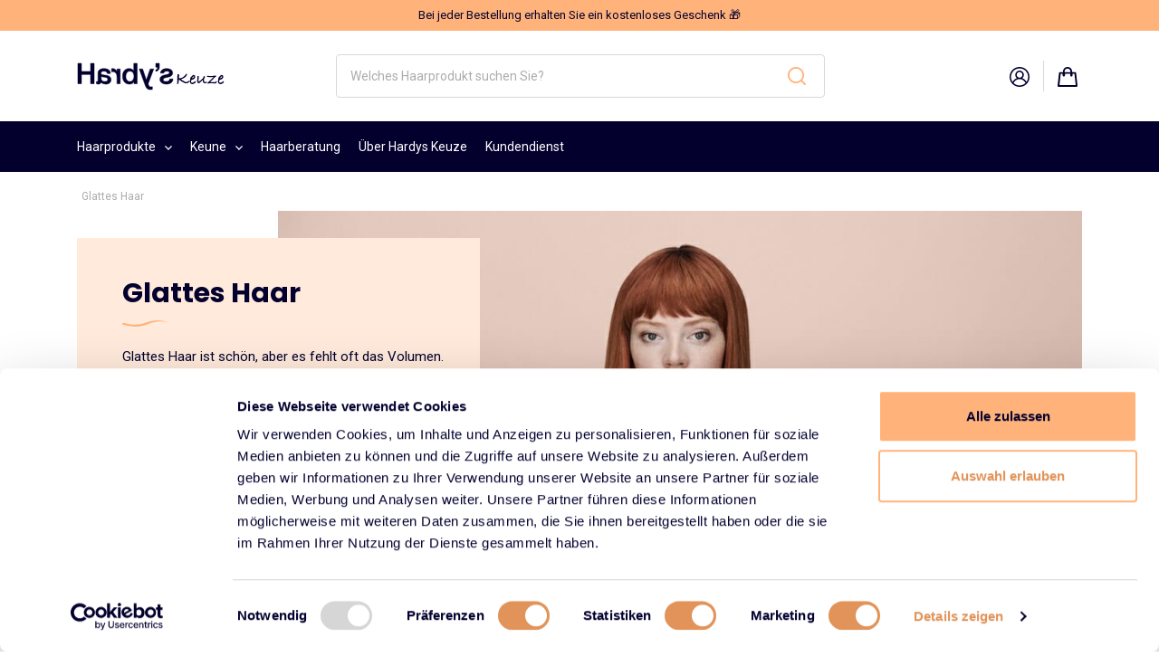

--- FILE ---
content_type: text/html; charset=UTF-8
request_url: https://www.hardyskeuze.de/haarberatung/glattes-haar/
body_size: 33177
content:
<!DOCTYPE html>
<html lang="de-DE">
<head>
	<meta charset="UTF-8">
	<meta http-equiv="X-UA-Compatible" content="IE=edge">
	<meta name="viewport" content="width=device-width, initial-scale=1, maximum-scale=1, user-scalable=0">
	<meta name="mobile-web-app-capable" content="yes">
	<meta name="apple-mobile-web-app-capable" content="yes">
	<meta name="apple-mobile-web-app-title" content="Hardy&#039;s Keuze - Dé Keune webshop">
	<link rel="profile" href="http://gmpg.org/xfn/11">
	<link rel="pingback" href="https://www.hardyskeuze.de/xmlrpc.php">
	<meta name='robots' content='index, follow, max-image-preview:large, max-snippet:-1, max-video-preview:-1' />

<!-- Google Tag Manager for WordPress by gtm4wp.com -->
<script data-cfasync="false" data-pagespeed-no-defer>
	var gtm4wp_datalayer_name = "dataLayer";
	var dataLayer = dataLayer || [];
	const gtm4wp_use_sku_instead = 1;
	const gtm4wp_currency = 'EUR';
	const gtm4wp_product_per_impression = 0;
	const gtm4wp_clear_ecommerce = false;
	const gtm4wp_datalayer_max_timeout = 2000;
</script>
<!-- End Google Tag Manager for WordPress by gtm4wp.com -->
	<!-- This site is optimized with the Yoast SEO plugin v26.8 - https://yoast.com/product/yoast-seo-wordpress/ -->
	<title>So pflegen und verwöhnen Sie mit Keune glattes Haar am besten.</title>
	<meta name="description" content="Glattes Haar ist schön, aber oft fehlt es an Volumen. Wissen Sie nicht mehr, was Sie mit Ihrem Haar anfangen sollen? Hardy‘s gibt Tipps. Entdecken Sie, wie Sie glattes Haar mit Keune pflegen können." />
	<link rel="canonical" href="https://www.hardyskeuze.de/haarberatung/glattes-haar/" />
	<meta property="og:locale" content="de_DE" />
	<meta property="og:type" content="article" />
	<meta property="og:title" content="So pflegen und verwöhnen Sie mit Keune glattes Haar am besten." />
	<meta property="og:description" content="Glattes Haar ist schön, aber oft fehlt es an Volumen. Wissen Sie nicht mehr, was Sie mit Ihrem Haar anfangen sollen? Hardy‘s gibt Tipps. Entdecken Sie, wie Sie glattes Haar mit Keune pflegen können." />
	<meta property="og:url" content="https://www.hardyskeuze.de/haarberatung/glattes-haar/" />
	<meta property="og:site_name" content="Hardy&#039;s Keuze" />
	<meta name="twitter:card" content="summary_large_image" />
	<script type="application/ld+json" class="yoast-schema-graph">{"@context":"https://schema.org","@graph":[{"@type":"CollectionPage","@id":"https://www.hardyskeuze.de/haarberatung/glattes-haar/","url":"https://www.hardyskeuze.de/haarberatung/glattes-haar/","name":"So pflegen und verwöhnen Sie mit Keune glattes Haar am besten.","isPartOf":{"@id":"https://www.hardyskeuze.de/#website"},"primaryImageOfPage":{"@id":"https://www.hardyskeuze.de/haarberatung/glattes-haar/#primaryimage"},"image":{"@id":"https://www.hardyskeuze.de/haarberatung/glattes-haar/#primaryimage"},"thumbnailUrl":"https://www.hardyskeuze.de/wp-content/uploads/2021/04/olivia-garden-fingerbrush-combo-borstel-chocolate.jpg","description":"Glattes Haar ist schön, aber oft fehlt es an Volumen. Wissen Sie nicht mehr, was Sie mit Ihrem Haar anfangen sollen? Hardy‘s gibt Tipps. Entdecken Sie, wie Sie glattes Haar mit Keune pflegen können.","breadcrumb":{"@id":"https://www.hardyskeuze.de/haarberatung/glattes-haar/#breadcrumb"},"inLanguage":"de"},{"@type":"ImageObject","inLanguage":"de","@id":"https://www.hardyskeuze.de/haarberatung/glattes-haar/#primaryimage","url":"https://www.hardyskeuze.de/wp-content/uploads/2021/04/olivia-garden-fingerbrush-combo-borstel-chocolate.jpg","contentUrl":"https://www.hardyskeuze.de/wp-content/uploads/2021/04/olivia-garden-fingerbrush-combo-borstel-chocolate.jpg","width":358,"height":1314,"caption":"olivia garden fingerbrush chocolate"},{"@type":"WebSite","@id":"https://www.hardyskeuze.de/#website","url":"https://www.hardyskeuze.de/","name":"Hardy&#039;s Keuze","description":"Dé Keune webshop","publisher":{"@id":"https://www.hardyskeuze.de/#organization"},"potentialAction":[{"@type":"SearchAction","target":{"@type":"EntryPoint","urlTemplate":"https://www.hardyskeuze.de/?s={search_term_string}&post_type=product"},"query-input":{"@type":"PropertyValueSpecification","valueRequired":true,"valueName":"search_term_string"}}],"inLanguage":"de"},{"@type":"Organization","@id":"https://www.hardyskeuze.de/#organization","name":"Hardy's Keuze","url":"https://www.hardyskeuze.de/","logo":{"@type":"ImageObject","inLanguage":"de","@id":"https://www.hardyskeuze.de/#/schema/logo/image/","url":"https://www.hardyskeuze.de/wp-content/uploads/2019/10/pdf-invoice-logo-2.png","contentUrl":"https://www.hardyskeuze.de/wp-content/uploads/2019/10/pdf-invoice-logo-2.png","width":322,"height":62,"caption":"Hardy's Keuze"},"image":{"@id":"https://www.hardyskeuze.de/#/schema/logo/image/"},"sameAs":["https://www.facebook.com/hardyskeuze/","https://www.instagram.com/hardyskeuze/"],"contactPoint":{"contactType":"customer service","email":"info@hardyskeuze.nl","telephone":"+3113135365200"}}]}</script>
	<!-- / Yoast SEO plugin. -->


<link rel='dns-prefetch' href='//www.hardyskeuze.de' />
<link rel='dns-prefetch' href='//widgets.trustedshops.com' />
<link rel='dns-prefetch' href='//fonts.googleapis.com' />
<link rel='stylesheet' id='woocommerce-pdf-frontend-css-css' href='https://www.hardyskeuze.de/wp-content/plugins/woocommerce-pdf-invoice/assets/css/woocommerce-pdf-frontend-css.css?ver=5.1.1' type='text/css' media='all' />
<link rel='stylesheet' id='mollie-applepaydirect-css' href='https://www.hardyskeuze.de/wp-content/plugins/mollie-payments-for-woocommerce/public/css/mollie-applepaydirect.min.css?ver=1768827945' type='text/css' media='screen' />
<link rel='stylesheet' id='google-font-css' href='https://fonts.googleapis.com/css?family=Poppins:600,700|Roboto:400,700display=fallback' type='text/css' media='all' />
<link rel='stylesheet' id='brabo-styles-css' href='https://www.hardyskeuze.de/wp-content/themes/hardyskeuze/css/theme.min.css?ver=1.0.1' type='text/css' media='all' />
<script type="text/javascript" src="https://www.hardyskeuze.de/wp-includes/js/jquery/jquery.min.js?ver=3.7.1" id="jquery-core-js"></script>
<script type="text/javascript" src="https://www.hardyskeuze.de/wp-includes/js/jquery/jquery-migrate.min.js?ver=3.4.1" id="jquery-migrate-js"></script>
<script type="text/javascript" src="https://www.hardyskeuze.de/wp-content/plugins/woocommerce/assets/js/jquery-blockui/jquery.blockUI.min.js?ver=2.7.0-wc.10.4.3" id="wc-jquery-blockui-js" defer="defer" data-wp-strategy="defer"></script>
<script type="text/javascript" src="https://www.hardyskeuze.de/wp-content/plugins/woocommerce/assets/js/js-cookie/js.cookie.min.js?ver=2.1.4-wc.10.4.3" id="wc-js-cookie-js" defer="defer" data-wp-strategy="defer"></script>
<script type="text/javascript" id="woocommerce-js-extra">
/* <![CDATA[ */
var woocommerce_params = {"ajax_url":"/wp-admin/admin-ajax.php?lang=de","wc_ajax_url":"/?wc-ajax=%%endpoint%%&lang=de","i18n_password_show":"Passwort anzeigen","i18n_password_hide":"Passwort ausblenden"};
//# sourceURL=woocommerce-js-extra
/* ]]> */
</script>
<script type="text/javascript" src="https://www.hardyskeuze.de/wp-content/plugins/woocommerce/assets/js/frontend/woocommerce.min.js?ver=10.4.3" id="woocommerce-js" defer="defer" data-wp-strategy="defer"></script>
<meta name="generator" content="WPML ver:4.8.6 stt:37,3;" />

<!-- Google Tag Manager for WordPress by gtm4wp.com -->
<!-- GTM Container placement set to manual -->
<script data-cfasync="false" data-pagespeed-no-defer>
	var dataLayer_content = {"visitorLoginState":"logged-out","visitorType":"visitor-logged-out","pagePostType":"product","pagePostType2":"tax-product","pageCategory":[]};
	dataLayer.push( dataLayer_content );
</script>
<script data-cfasync="false" data-pagespeed-no-defer>
(function(w,d,s,l,i){w[l]=w[l]||[];w[l].push({'gtm.start':
new Date().getTime(),event:'gtm.js'});var f=d.getElementsByTagName(s)[0],
j=d.createElement(s),dl=l!='dataLayer'?'&l='+l:'';j.async=true;j.src=
'//www.googletagmanager.com/gtm.js?id='+i+dl;f.parentNode.insertBefore(j,f);
})(window,document,'script','dataLayer','GTM-TMHB5FW');
</script>
<!-- End Google Tag Manager for WordPress by gtm4wp.com -->	<noscript><style>.woocommerce-product-gallery{ opacity: 1 !important; }</style></noscript>
	<link rel="icon" href="https://www.hardyskeuze.de/wp-content/uploads/2023/03/cropped-Favicon-32x32.png" sizes="32x32" />
<link rel="icon" href="https://www.hardyskeuze.de/wp-content/uploads/2023/03/cropped-Favicon-192x192.png" sizes="192x192" />
<link rel="apple-touch-icon" href="https://www.hardyskeuze.de/wp-content/uploads/2023/03/cropped-Favicon-180x180.png" />
<meta name="msapplication-TileImage" content="https://www.hardyskeuze.de/wp-content/uploads/2023/03/cropped-Favicon-270x270.png" />
	<style id='global-styles-inline-css' type='text/css'>
:root{--wp--preset--aspect-ratio--square: 1;--wp--preset--aspect-ratio--4-3: 4/3;--wp--preset--aspect-ratio--3-4: 3/4;--wp--preset--aspect-ratio--3-2: 3/2;--wp--preset--aspect-ratio--2-3: 2/3;--wp--preset--aspect-ratio--16-9: 16/9;--wp--preset--aspect-ratio--9-16: 9/16;--wp--preset--color--black: #000000;--wp--preset--color--cyan-bluish-gray: #abb8c3;--wp--preset--color--white: #ffffff;--wp--preset--color--pale-pink: #f78da7;--wp--preset--color--vivid-red: #cf2e2e;--wp--preset--color--luminous-vivid-orange: #ff6900;--wp--preset--color--luminous-vivid-amber: #fcb900;--wp--preset--color--light-green-cyan: #7bdcb5;--wp--preset--color--vivid-green-cyan: #00d084;--wp--preset--color--pale-cyan-blue: #8ed1fc;--wp--preset--color--vivid-cyan-blue: #0693e3;--wp--preset--color--vivid-purple: #9b51e0;--wp--preset--gradient--vivid-cyan-blue-to-vivid-purple: linear-gradient(135deg,rgb(6,147,227) 0%,rgb(155,81,224) 100%);--wp--preset--gradient--light-green-cyan-to-vivid-green-cyan: linear-gradient(135deg,rgb(122,220,180) 0%,rgb(0,208,130) 100%);--wp--preset--gradient--luminous-vivid-amber-to-luminous-vivid-orange: linear-gradient(135deg,rgb(252,185,0) 0%,rgb(255,105,0) 100%);--wp--preset--gradient--luminous-vivid-orange-to-vivid-red: linear-gradient(135deg,rgb(255,105,0) 0%,rgb(207,46,46) 100%);--wp--preset--gradient--very-light-gray-to-cyan-bluish-gray: linear-gradient(135deg,rgb(238,238,238) 0%,rgb(169,184,195) 100%);--wp--preset--gradient--cool-to-warm-spectrum: linear-gradient(135deg,rgb(74,234,220) 0%,rgb(151,120,209) 20%,rgb(207,42,186) 40%,rgb(238,44,130) 60%,rgb(251,105,98) 80%,rgb(254,248,76) 100%);--wp--preset--gradient--blush-light-purple: linear-gradient(135deg,rgb(255,206,236) 0%,rgb(152,150,240) 100%);--wp--preset--gradient--blush-bordeaux: linear-gradient(135deg,rgb(254,205,165) 0%,rgb(254,45,45) 50%,rgb(107,0,62) 100%);--wp--preset--gradient--luminous-dusk: linear-gradient(135deg,rgb(255,203,112) 0%,rgb(199,81,192) 50%,rgb(65,88,208) 100%);--wp--preset--gradient--pale-ocean: linear-gradient(135deg,rgb(255,245,203) 0%,rgb(182,227,212) 50%,rgb(51,167,181) 100%);--wp--preset--gradient--electric-grass: linear-gradient(135deg,rgb(202,248,128) 0%,rgb(113,206,126) 100%);--wp--preset--gradient--midnight: linear-gradient(135deg,rgb(2,3,129) 0%,rgb(40,116,252) 100%);--wp--preset--font-size--small: 13px;--wp--preset--font-size--medium: 20px;--wp--preset--font-size--large: 36px;--wp--preset--font-size--x-large: 42px;--wp--preset--spacing--20: 0.44rem;--wp--preset--spacing--30: 0.67rem;--wp--preset--spacing--40: 1rem;--wp--preset--spacing--50: 1.5rem;--wp--preset--spacing--60: 2.25rem;--wp--preset--spacing--70: 3.38rem;--wp--preset--spacing--80: 5.06rem;--wp--preset--shadow--natural: 6px 6px 9px rgba(0, 0, 0, 0.2);--wp--preset--shadow--deep: 12px 12px 50px rgba(0, 0, 0, 0.4);--wp--preset--shadow--sharp: 6px 6px 0px rgba(0, 0, 0, 0.2);--wp--preset--shadow--outlined: 6px 6px 0px -3px rgb(255, 255, 255), 6px 6px rgb(0, 0, 0);--wp--preset--shadow--crisp: 6px 6px 0px rgb(0, 0, 0);}:where(.is-layout-flex){gap: 0.5em;}:where(.is-layout-grid){gap: 0.5em;}body .is-layout-flex{display: flex;}.is-layout-flex{flex-wrap: wrap;align-items: center;}.is-layout-flex > :is(*, div){margin: 0;}body .is-layout-grid{display: grid;}.is-layout-grid > :is(*, div){margin: 0;}:where(.wp-block-columns.is-layout-flex){gap: 2em;}:where(.wp-block-columns.is-layout-grid){gap: 2em;}:where(.wp-block-post-template.is-layout-flex){gap: 1.25em;}:where(.wp-block-post-template.is-layout-grid){gap: 1.25em;}.has-black-color{color: var(--wp--preset--color--black) !important;}.has-cyan-bluish-gray-color{color: var(--wp--preset--color--cyan-bluish-gray) !important;}.has-white-color{color: var(--wp--preset--color--white) !important;}.has-pale-pink-color{color: var(--wp--preset--color--pale-pink) !important;}.has-vivid-red-color{color: var(--wp--preset--color--vivid-red) !important;}.has-luminous-vivid-orange-color{color: var(--wp--preset--color--luminous-vivid-orange) !important;}.has-luminous-vivid-amber-color{color: var(--wp--preset--color--luminous-vivid-amber) !important;}.has-light-green-cyan-color{color: var(--wp--preset--color--light-green-cyan) !important;}.has-vivid-green-cyan-color{color: var(--wp--preset--color--vivid-green-cyan) !important;}.has-pale-cyan-blue-color{color: var(--wp--preset--color--pale-cyan-blue) !important;}.has-vivid-cyan-blue-color{color: var(--wp--preset--color--vivid-cyan-blue) !important;}.has-vivid-purple-color{color: var(--wp--preset--color--vivid-purple) !important;}.has-black-background-color{background-color: var(--wp--preset--color--black) !important;}.has-cyan-bluish-gray-background-color{background-color: var(--wp--preset--color--cyan-bluish-gray) !important;}.has-white-background-color{background-color: var(--wp--preset--color--white) !important;}.has-pale-pink-background-color{background-color: var(--wp--preset--color--pale-pink) !important;}.has-vivid-red-background-color{background-color: var(--wp--preset--color--vivid-red) !important;}.has-luminous-vivid-orange-background-color{background-color: var(--wp--preset--color--luminous-vivid-orange) !important;}.has-luminous-vivid-amber-background-color{background-color: var(--wp--preset--color--luminous-vivid-amber) !important;}.has-light-green-cyan-background-color{background-color: var(--wp--preset--color--light-green-cyan) !important;}.has-vivid-green-cyan-background-color{background-color: var(--wp--preset--color--vivid-green-cyan) !important;}.has-pale-cyan-blue-background-color{background-color: var(--wp--preset--color--pale-cyan-blue) !important;}.has-vivid-cyan-blue-background-color{background-color: var(--wp--preset--color--vivid-cyan-blue) !important;}.has-vivid-purple-background-color{background-color: var(--wp--preset--color--vivid-purple) !important;}.has-black-border-color{border-color: var(--wp--preset--color--black) !important;}.has-cyan-bluish-gray-border-color{border-color: var(--wp--preset--color--cyan-bluish-gray) !important;}.has-white-border-color{border-color: var(--wp--preset--color--white) !important;}.has-pale-pink-border-color{border-color: var(--wp--preset--color--pale-pink) !important;}.has-vivid-red-border-color{border-color: var(--wp--preset--color--vivid-red) !important;}.has-luminous-vivid-orange-border-color{border-color: var(--wp--preset--color--luminous-vivid-orange) !important;}.has-luminous-vivid-amber-border-color{border-color: var(--wp--preset--color--luminous-vivid-amber) !important;}.has-light-green-cyan-border-color{border-color: var(--wp--preset--color--light-green-cyan) !important;}.has-vivid-green-cyan-border-color{border-color: var(--wp--preset--color--vivid-green-cyan) !important;}.has-pale-cyan-blue-border-color{border-color: var(--wp--preset--color--pale-cyan-blue) !important;}.has-vivid-cyan-blue-border-color{border-color: var(--wp--preset--color--vivid-cyan-blue) !important;}.has-vivid-purple-border-color{border-color: var(--wp--preset--color--vivid-purple) !important;}.has-vivid-cyan-blue-to-vivid-purple-gradient-background{background: var(--wp--preset--gradient--vivid-cyan-blue-to-vivid-purple) !important;}.has-light-green-cyan-to-vivid-green-cyan-gradient-background{background: var(--wp--preset--gradient--light-green-cyan-to-vivid-green-cyan) !important;}.has-luminous-vivid-amber-to-luminous-vivid-orange-gradient-background{background: var(--wp--preset--gradient--luminous-vivid-amber-to-luminous-vivid-orange) !important;}.has-luminous-vivid-orange-to-vivid-red-gradient-background{background: var(--wp--preset--gradient--luminous-vivid-orange-to-vivid-red) !important;}.has-very-light-gray-to-cyan-bluish-gray-gradient-background{background: var(--wp--preset--gradient--very-light-gray-to-cyan-bluish-gray) !important;}.has-cool-to-warm-spectrum-gradient-background{background: var(--wp--preset--gradient--cool-to-warm-spectrum) !important;}.has-blush-light-purple-gradient-background{background: var(--wp--preset--gradient--blush-light-purple) !important;}.has-blush-bordeaux-gradient-background{background: var(--wp--preset--gradient--blush-bordeaux) !important;}.has-luminous-dusk-gradient-background{background: var(--wp--preset--gradient--luminous-dusk) !important;}.has-pale-ocean-gradient-background{background: var(--wp--preset--gradient--pale-ocean) !important;}.has-electric-grass-gradient-background{background: var(--wp--preset--gradient--electric-grass) !important;}.has-midnight-gradient-background{background: var(--wp--preset--gradient--midnight) !important;}.has-small-font-size{font-size: var(--wp--preset--font-size--small) !important;}.has-medium-font-size{font-size: var(--wp--preset--font-size--medium) !important;}.has-large-font-size{font-size: var(--wp--preset--font-size--large) !important;}.has-x-large-font-size{font-size: var(--wp--preset--font-size--x-large) !important;}
/*# sourceURL=global-styles-inline-css */
</style>
</head>
<body class="archive tax-product_tag term-glattes-haar term-257 wp-theme-hardyskeuze theme-hardyskeuze woocommerce woocommerce-page woocommerce-no-js">
	
<!-- GTM Container placement set to manual -->
<!-- Google Tag Manager (noscript) -->
				<noscript><iframe src="https://www.googletagmanager.com/ns.html?id=GTM-TMHB5FW" height="0" width="0" style="display:none;visibility:hidden" aria-hidden="true"></iframe></noscript>
<!-- End Google Tag Manager (noscript) -->		<div class="hardyskeuze-notification-bar">
	<p>
		Bei jeder Bestellung erhalten Sie ein kostenloses Geschenk 🎁			</p>
</div>
	<header>
		<div class="header-top">
			<div class="container">
				<div class="row row-top">
					<div class="col-burger">
					 <input id="burger" class="burger d-none" type="checkbox" autocomplete="off">
					 <label for="burger">
						 <span class="burger-container">
							 <span></span>
							 <span></span>
							 <span></span>
						 </span>
					 </label>
				 </div>
					<div class="col-logo">
						<div class="logo-container">
							<a href="https://www.hardyskeuze.de/" title="Home" rel="home" class="logo-link home">
								<svg xmlns="http://www.w3.org/2000/svg" viewBox="0 0 163 31">
  <g fill="none" fill-rule="evenodd">
    <path fill="#03002E" stroke="#03002E" stroke-width=".5" d="M72.5021126,7.21653972 L76.5986773,19.3971708 L76.6612203,19.3971708 L80.882871,7.21653972 L84.7918068,7.21653972 L78.6625954,23.4678999 L79.0691248,24.7301415 C79.1733636,25.0877784 79.2880246,25.4033356 79.4131111,25.6768226 C79.5381977,25.9503097 79.6893417,26.1869776 79.8665477,26.3868335 C80.0437537,26.5866894 80.2678637,26.7392088 80.5388846,26.8443961 C80.8099055,26.9495834 81.1538885,27.0021763 81.5708437,27.0021763 C81.8627124,27.0021763 82.1441529,26.9758798 82.4151738,26.9232862 C82.6861947,26.8706925 82.9676353,26.8233589 83.259504,26.781284 L83.259504,26.781284 L83.259504,29.8106638 C82.4464412,29.9368886 81.622967,30 80.7890565,30 C79.8509072,30 79.0795516,29.8474807 78.4749665,29.5424374 C77.8703814,29.2373942 77.3648308,28.8271698 76.9582994,28.3117519 C76.5517681,27.796334 76.2077852,27.2020346 75.9263404,26.5288357 C75.6448956,25.8556368 75.3582432,25.1508923 75.0663745,24.4145811 L75.0663745,24.4145811 L68.7808057,7.21653972 L72.5021126,7.21653972 Z M98.9013726,6.77475517 C99.6310442,6.77475517 100.397188,6.84838519 101.199827,6.99564744 C102.002466,7.1429097 102.732126,7.40061477 103.388831,7.7687704 C104.045535,8.13692603 104.587569,8.62078046 105.014948,9.2203482 C105.442327,9.81991595 105.656014,10.5614755 105.656014,11.445049 C105.656014,12.2655101 105.510082,12.9544767 105.218213,13.5119695 C104.926344,14.0694623 104.535455,14.5270203 104.045532,14.8846572 C103.55561,15.2422941 103.003152,15.5262956 102.388143,15.7366703 C101.773134,15.9470449 101.132075,16.1258607 100.464947,16.273123 C99.8186663,16.4203852 99.1828191,16.5571267 98.5573862,16.6833515 C97.9319534,16.8095763 97.3742841,16.9620956 96.8843617,17.140914 C96.3944393,17.3197325 95.9931259,17.5564004 95.6804095,17.8509249 C95.3676931,18.1454494 95.2009135,18.5241181 95.1800657,18.9869423 C95.1592179,19.4497666 95.268667,19.8231759 95.5084163,20.1071817 C95.7481656,20.3911875 96.0556654,20.6068183 96.4309252,20.7540805 C96.8061849,20.9013428 97.2074983,21.0012692 97.6348774,21.0538629 C98.0622565,21.1064566 98.4427224,21.132753 98.7762866,21.132753 C99.7352837,21.132753 100.558758,20.9223815 101.246734,20.5016322 C101.93471,20.0808829 102.330812,19.3445827 102.435051,18.2927095 L102.435051,18.2927095 L106,18.2927095 C105.979152,19.2604328 105.786313,20.0966595 105.421478,20.8014146 C105.056642,21.5061696 104.556303,22.0952098 103.920446,22.5685528 C103.284589,23.0418957 102.534081,23.394268 101.668899,23.6256801 C100.803717,23.8570922 99.8603699,23.9727965 98.8388296,23.9727965 C98.0049191,23.9727965 97.1605974,23.8781293 96.3058392,23.6887922 C95.451081,23.499455 94.6745135,23.1944163 93.9761135,22.773667 C93.2777134,22.3529177 92.7096205,21.8059519 92.2718175,21.132753 C91.8340145,20.4595541 91.6151162,19.6391053 91.6151162,18.6713819 C91.6151162,17.8719583 91.7662602,17.1987695 92.0685528,16.6517954 C92.3708453,16.1048213 92.7669469,15.6525226 93.2568693,15.2948857 C93.7467917,14.9372488 94.3044609,14.6532473 94.9298938,14.4428727 C95.5553267,14.232498 96.1911739,14.0536823 96.8374545,13.90642 C97.5045829,13.7591578 98.1508538,13.6224163 98.7762866,13.4961915 C99.4017195,13.3699667 99.9593888,13.2174474 100.449311,13.0386289 C100.939234,12.8598105 101.335335,12.6336611 101.637628,12.3601741 C101.93992,12.0866871 102.091064,11.7290555 102.091064,11.2872688 C102.091064,10.9296319 101.986827,10.6403711 101.778349,10.4194777 C101.569872,10.1985843 101.31449,10.0302871 101.012198,9.91458107 C100.709905,9.79887501 100.38677,9.7199857 100.042782,9.67791077 C99.6987938,9.63583584 99.4017176,9.61479869 99.1515445,9.61479869 C98.3593295,9.61479869 97.6557281,9.76205874 97.0407191,10.0565832 C96.4257102,10.3511077 96.0348205,10.9296293 95.8680384,11.7921654 L95.8680384,11.7921654 L92.1467315,11.7921654 C92.2509703,10.8875544 92.5063516,10.1144392 92.9128829,9.47279652 C93.3194143,8.83115385 93.8301768,8.31048441 94.4451858,7.91077258 C95.0601947,7.51106075 95.7481606,7.22179995 96.5091039,7.0429815 C97.2700472,6.86416305 98.0674621,6.77475517 98.9013726,6.77475517 Z M66.3933463,1 L66.3933463,23.531012 L63.0160258,23.531012 L63.0160258,21.3220892 L62.9534828,21.3220892 C62.4739843,22.2687751 61.7755947,22.9472232 60.8582932,23.3574538 C59.9409917,23.7676843 58.9715853,23.9727965 57.950045,23.9727965 C56.6783315,23.9727965 55.5682048,23.7466472 54.6196317,23.2943417 C53.6710585,22.8420362 52.8840673,22.2266996 52.2586344,21.4483134 C51.6332016,20.6699272 51.164134,19.7495519 50.8514175,18.68716 C50.5387011,17.624768 50.3823452,16.4835027 50.3823452,15.2633297 C50.3823452,13.7907072 50.580396,12.5179597 50.9765035,11.445049 C51.372611,10.3721383 51.8990091,9.48857801 52.5557136,8.79434168 C53.212418,8.10010534 53.9629262,7.58995448 54.8072606,7.26387378 C55.6515949,6.93779307 56.5115522,6.77475517 57.3871582,6.77475517 C57.8875045,6.77475517 58.398267,6.82208875 58.919461,6.91675734 C59.4406551,7.01142594 59.9409939,7.16394527 60.4204924,7.37431991 C60.8999909,7.58469456 61.3429992,7.85291821 61.7495306,8.17899891 C62.1560619,8.50507961 62.494833,8.88900758 62.7658539,9.33079434 L62.8283968,9.33079434 L62.8283968,1 L66.3933463,1 Z M29.6800755,6.77475517 C30.5765292,6.77475517 31.4521221,6.85890376 32.3068803,7.02720348 C33.1616386,7.1955032 33.9277823,7.49002329 34.6053346,7.91077258 C35.2828868,8.33152187 35.8405561,8.88900632 36.2783591,9.58324266 C36.7161621,10.277479 36.9663315,11.1505207 37.0288748,12.2023939 L37.0288748,12.2023939 L33.4639253,12.2023939 C33.3805343,11.3188204 33.0157039,10.6666688 32.3694233,10.2459195 C31.7231427,9.82517018 30.8996684,9.61479869 29.8989759,9.61479869 C29.5445639,9.61479869 29.1693098,9.64109513 28.7732024,9.69368879 C28.3770949,9.74628245 28.0174764,9.8514682 27.6943361,10.0092492 C27.3711958,10.1670302 27.1001789,10.3931795 26.8812774,10.687704 C26.6623759,10.9822285 26.5529268,11.3608972 26.5529268,11.8237214 C26.5529268,12.3496581 26.6832234,12.7441046 26.9438204,13.0070729 C27.2044174,13.2700412 27.5588241,13.4646348 28.0070509,13.5908596 C28.4552778,13.7170844 28.9712522,13.8064923 29.5549895,13.859086 C30.1387269,13.9116796 30.7537266,14.0010875 31.4000072,14.1273123 C32.1505267,14.2114622 32.895823,14.3324258 33.6359185,14.4902067 C34.3760141,14.6479877 35.0431324,14.9056928 35.6372936,15.2633297 C36.2314548,15.6209666 36.7109462,16.1153396 37.075782,16.7464635 C37.4406178,17.3775875 37.623033,18.1980363 37.623033,19.2078346 C37.623033,20.0072583 37.471889,20.7067435 37.1695965,21.3063112 C36.8673039,21.9058789 36.4607787,22.400252 35.9500085,22.789445 C35.4392383,23.1786381 34.8502979,23.4731582 34.1831695,23.6730141 C33.5160411,23.8728701 32.8176516,23.9727965 32.0879799,23.9727965 C31.1289829,23.9727965 30.1335172,23.8150179 29.101553,23.4994559 C28.0695888,23.183894 27.1992078,22.6790024 26.4903839,21.9847661 C26.3444495,22.7210773 26.0317378,23.2364875 25.5522393,23.531012 C25.0727407,23.8255365 24.4681647,23.9727965 23.7384931,23.9727965 C23.5925587,23.9727965 23.4153554,23.9622779 23.2068778,23.9412405 C22.9984002,23.920203 22.7899257,23.8886473 22.5814481,23.8465724 C22.3729704,23.8044974 22.1697078,23.7571638 21.9716541,23.7045702 C21.7736003,23.6519765 21.6120326,23.6046429 21.486946,23.562568 L21.486946,23.562568 L21.486946,21.0696409 C21.6745759,21.1117158 21.8413555,21.132753 21.9872898,21.132753 L21.9872898,21.132753 L22.3625476,21.132753 C22.6961118,21.132753 22.9202219,21.0380858 23.0348846,20.8487486 C23.1495473,20.6594115 23.2068778,20.3438542 23.2068778,19.9020675 L23.2068778,19.9020675 L23.2068778,11.508161 C23.2068778,10.645625 23.3945048,9.91458406 23.7697645,9.31501632 C24.1450243,8.71544858 24.6401512,8.22633486 25.2551601,7.8476605 C25.8701691,7.46898614 26.5633468,7.1955032 27.334714,7.02720348 C28.1060812,6.85890376 28.8878605,6.77475517 29.6800755,6.77475517 Z M39.5694478,6.77475517 C40.1114896,6.77475517 40.6430996,6.87994091 41.1642936,7.09031556 C41.6854877,7.30069021 42.1597672,7.57943243 42.5871463,7.9265506 C43.0145254,8.27366876 43.3793558,8.65759674 43.6816483,9.07834603 C43.9839408,9.49909532 44.1872035,9.93035688 44.2914423,10.3721436 L44.2914423,10.3721436 L44.3539853,10.3721436 L44.3539853,7.21653972 L47.7000343,7.21653972 L47.7000343,23.531012 L44.1350849,23.531012 L44.1350849,15.7682263 C44.1350849,14.8636154 44.0204239,14.0642037 43.7910985,13.3699674 C43.5617731,12.675731 43.2490614,12.0919501 42.8529539,11.6186072 C42.4568464,11.1452642 41.9929907,10.7876327 41.4613728,10.5457018 C40.9297548,10.303771 40.3616618,10.1828074 39.7570768,10.1828074 C39.5069036,10.1828074 39.2515224,10.1985853 38.9909253,10.2301415 C38.7303283,10.2616977 38.4749471,10.2985127 38.2247739,10.3405876 L38.2247739,10.3405876 L38.2247739,6.86942329 C38.391556,6.84838582 38.5531237,6.82734867 38.709482,6.80631121 C38.8658402,6.78527374 39.1524926,6.77475517 39.5694478,6.77475517 Z M4.9089358,1 L4.9089358,9.96191513 L15.0721689,9.96191513 L15.0721689,1 L18.9811047,1 L18.9811047,23.531012 L15.0721689,23.531012 L15.0721689,13.3699674 L4.9089358,13.3699674 L4.9089358,23.531012 L1,23.531012 L1,1 L4.9089358,1 Z M58.4816602,9.61479869 C57.6477498,9.61479869 56.9441483,9.78835517 56.3708349,10.1354733 C55.7975214,10.4825915 55.3284538,10.9348902 54.963618,11.492383 C54.5987822,12.0498758 54.3381891,12.6809903 54.1818308,13.3857454 C54.0254726,14.0905004 53.9472947,14.8110228 53.9472947,15.5473341 C53.9472947,16.2415704 54.0358964,16.9252777 54.2131023,17.5984766 C54.3903083,18.2716755 54.6613251,18.8712342 55.026161,19.3971708 C55.3909968,19.9231075 55.8548526,20.3438504 56.4177421,20.6594124 C56.9806317,20.9749744 57.6477501,21.132753 58.4191173,21.132753 C59.2113322,21.132753 59.8940862,20.9644558 60.4673996,20.6278564 C61.0407131,20.2912569 61.5097807,19.8494768 61.8746165,19.3025027 C62.2394523,18.7555286 62.5104692,18.140192 62.6876752,17.4564744 C62.8648811,16.7727568 62.9534828,16.0732716 62.9534828,15.3579978 C62.9534828,13.5487759 62.5521694,12.1392869 61.7495306,11.1294886 C60.9468917,10.1196903 59.8576125,9.61479869 58.4816602,9.61479869 Z M26.7718272,15.3579978 L26.7718272,18.0402612 C26.7718272,18.6082727 26.9073357,19.0868678 27.1783566,19.4760609 C27.4493775,19.865254 27.7881485,20.1860706 28.1946799,20.4385201 C28.6012112,20.6909697 29.0337958,20.8697855 29.4924466,20.9749728 C29.9510973,21.0801601 30.37847,21.132753 30.7745775,21.132753 C31.0872939,21.132753 31.4364887,21.1011973 31.8221723,21.0380849 C32.2078559,20.9749725 32.5622625,20.8645274 32.8854028,20.7067465 C33.2085431,20.5489655 33.4847718,20.3333347 33.7140972,20.0598477 C33.9434226,19.7863606 34.0580836,19.4497662 34.0580836,19.0500544 C34.0580836,18.5872302 33.9799056,18.1927836 33.8235474,17.8667029 C33.6671892,17.5406222 33.4535029,17.2776579 33.182482,17.077802 C32.911461,16.877946 32.5987493,16.7201674 32.2443374,16.6044614 C31.8899254,16.4887553 31.525095,16.3993474 31.1498353,16.336235 C30.3576204,16.1889728 29.5654173,16.0785278 28.7732024,16.0048966 C27.9809874,15.9312655 27.313869,15.7156347 26.7718272,15.3579978 L26.7718272,15.3579978 Z M91.0304601,1 L91.0304601,5.26006529 C91.0304601,6.48023824 90.6812653,7.51631783 89.9828653,8.36833515 C89.2844653,9.22035246 88.3306945,9.73050333 87.1215243,9.89880305 L87.1215243,8.06855277 C87.8720437,7.96336545 88.3775944,7.64254893 88.6381914,7.10609358 C88.8987884,6.56963823 89.029085,5.95430162 89.029085,5.26006529 L87.1215243,5.26006529 L87.1215243,1 L91.0304601,1 Z"/>
    <path fill="#03002E" fill-rule="nonzero" d="M111.3,24.12 L111.82,23.34 L112.1,22.8 L112.16,22.38 L112.3,22.04 L112.32,21.6 L112.34,21.36 L112.46,21.14 C112.42,20.9133333 112.373333,20.7533333 112.32,20.66 L112.32,20.66 L112.48,19.9 L112.42,19.7 L112.54,19.68 L112.46,19.1 L112.74,19.04 L112.82,19.12 L113.12,19.14 C113.173333,19.14 113.233333,19.2133333 113.3,19.36 C113.633333,19.56 113.88,19.72 114.04,19.84 L114.04,19.84 L114.42,20.08 L114.78,20.44 L115.12,20.68 L115.5,21.08 L115.54,21.04 L115.86,21.16 L115.98,21.36 L116.18,21.36 L116.32,21.62 L116.98,21.62 L117.2,21.88 L117.62,22 L118.06,22.4 L118.22,22.36 L118.32,22.5 L118.82,22.6 L119.12,22.88 L119.6,22.88 L119.92,22.94 L120,22.9 L120.1,22.98 L120.56,22.9 L120.94,22.96 L121.2,22.88 L121.36,22.94 L121.92,22.82 L122.54,22.6 L123.12,22.3 L123.58,21.94 L124.18,21.2 L124.4,20.86 L124.32,20.4 L124.02,20.24 L123.532,20.338 L123.417778,20.38 C123.362963,20.4022222 123.307407,20.4266667 123.251111,20.4533333 L123.08,20.54 L123.06,20.68 L122.92,20.78 L122.58,21.16 L122.58,21.2 C122.486667,21.24 122.406667,21.28 122.34,21.32 C122.193333,21.32 122.06,21.38 121.94,21.5 L121.94,21.5 L121.86,21.54 L121.5,21.54 L120.56,21.66 L120.06,21.6 L119.38,21.4 L118.84,21.02 L118.48,20.92 L118.14,20.64 L117.52,20.32 L117,20 L116.58,19.9 L116.52,19.74 L115.86,19.36 L115.44,19.02 C115.293333,18.8466667 115.14,18.7133333 114.98,18.62 L114.98,18.62 L115.18,18.56 L115.76,18.28 L116.24,18 L116.76,17.9 L117.08,17.72 L117.48,17.64 L117.9,17.34 L118.48,17.04 L118.88,16.64 L119.28,16.5 L119.28,16.38 C119.386667,16.3133333 119.466667,16.24 119.52,16.16 L119.52,16.16 L120,16.06 C120.093333,15.8733333 120.14,15.7466667 120.14,15.68 C120.14,15.64 120.133333,15.6133333 120.12,15.6 C120.32,15.5333333 120.48,15.3733333 120.6,15.12 L120.6,15.12 L120.86,14.82 L121.02,14.36 L121.24,14.28 L121.3,13.94 C121.38,13.8733333 121.433333,13.8333333 121.46,13.82 L121.46,13.82 L121.44,13.68 L121.48,13.56 L121.38,13.52 L121.56,13.02 C121.28,12.6333333 121.126667,12.44 121.1,12.44 C120.62,12.44 120.36,12.6533333 120.32,13.08 L120.32,13.08 L120.12,13.26 L119.86,13.6 C119.846667,13.6533333 119.813333,13.7333333 119.76,13.84 C119.586667,13.96 119.46,14.14 119.38,14.38 L119.38,14.38 L119.02,14.42 L119.02,14.64 L118.9,14.8 C118.633333,14.8933333 118.48,15.06 118.44,15.3 L118.44,15.3 L118.24,15.3 L118.04,15.66 L117.7,15.72 L117.7,15.8 L117.52,15.8 L117.48,16.04 C117.36,16.08 117.26,16.12 117.18,16.16 L117.18,16.16 L117,16.44 L116.5,16.64 C116.126667,16.68 115.94,16.7333333 115.94,16.8 C115.94,16.8133333 115.946667,16.8266667 115.96,16.84 C115.746667,16.88 115.566667,16.9666667 115.42,17.1 L115.42,17.1 L114.98,17.1 L114.98,17.16 L114.42,17.34 L114.24,17.46 L113.76,17.38 L113.62,17.48 L113.46,17.4 L113.3,17.5 L112.94,17.4 L112.8,17.4 L112.56,17.04 L112.66,16.9 L112.6,16.24 L112.76,15.76 L112.64,15.2 L112.9,14.8 L112.82,14.54 L112.94,14.28 L112.74,14.06 L112.82,13.62 L112.36,13.08 C112.12,12.96 111.913333,12.9 111.74,12.9 C111.646667,12.9 111.446667,12.94 111.14,13.02 C110.966667,13.3266667 110.88,13.62 110.88,13.9 C110.88,14.1 110.933333,14.32 111.04,14.56 L111.04,14.56 L111.02,14.68 L110.98,14.8 C110.966667,14.8666667 110.96,14.9466667 110.96,15.04 C110.853333,15.16 110.786667,15.26 110.76,15.34 L110.76,15.34 L110.86,16.56 L110.9,16.56 L110.9,16.88 C110.9,17.0266667 110.906667,17.1333333 110.92,17.2 L110.92,17.2 L110.76,17.34 L110.86,17.96 L110.86,18.48 L110.9,18.52 L110.74,18.7 L110.86,19.04 L110.8,19.12 C110.8,19.3066667 110.826667,19.4466667 110.88,19.54 C110.88,19.6333333 110.893333,19.84 110.92,20.16 L110.92,20.16 L110.88,20.28 C110.826667,20.44 110.8,20.5533333 110.8,20.62 C110.8,20.7133333 110.833333,20.8266667 110.9,20.96 L110.9,20.96 L110.82,21.16 L110.98,21.48 L110.68,21.86 L110.76,21.96 C110.706667,22.0533333 110.68,22.14 110.68,22.22 C110.68,22.2733333 110.696667,22.3366667 110.73,22.41 C110.763333,22.4833333 110.786667,22.5333333 110.8,22.56 L110.8,22.56 L110.76,22.66 L110.74,22.72 L110.66,23.08 L110.52,23.56 C110.573333,23.9333333 110.833333,24.12 111.3,24.12 L111.3,24.12 Z M127.96,24.14 C128.12,23.9 128.286667,23.78 128.46,23.78 C128.54,23.78 128.6,23.7866667 128.64,23.8 L128.64,23.8 L128.76,23.62 C128.853333,23.6066667 128.973333,23.5666667 129.12,23.5 L129.12,23.5 L129.34,23.54 L129.54,23.18 L129.92,22.94 L130.28,22.88 L130.5,22.5 L130.62,22.48 C130.753333,22.3466667 130.853333,22.1733333 130.92,21.96 C131.16,21.72 131.28,21.52 131.28,21.36 C131.28,21.1733333 131.153333,20.9333333 130.9,20.64 L130.9,20.64 L130.82,20.64 C130.526667,20.64 130.286667,20.7333333 130.1,20.92 C130.06,21.1466667 129.906667,21.2866667 129.64,21.34 L129.64,21.34 L129.58,21.44 C129.46,21.5066667 129.373333,21.5866667 129.32,21.68 L129.32,21.68 L128.82,21.84 L128.72,21.86 L128.52,22.16 L128.4,22.2 L128.2,22.34 L127.8,22.4 L127.12,22.36 L126.96,22.32 L126.96,22.26 L126.52,22.14 L126.38,22.02 C126.286667,21.98 126.22,21.88 126.18,21.72 C126.073333,21.6533333 126.02,21.5666667 126.02,21.46 L126.02,21.46 L126.02,21.4 C126.033333,21.3733333 126.04,21.3533333 126.04,21.34 C126.053333,21.26 126.06,21.1333333 126.06,20.96 L126.06,20.96 L126.14,20.9 C126.14,20.8066667 126.12,20.6 126.08,20.28 L126.08,20.28 L126.2,19.94 L126.22,19.7 L126.38,19.58 C126.406667,19.3666667 126.433333,19.2066667 126.46,19.1 L126.46,19.1 L126.5,19.1 L126.86,19.28 L127.34,19.08 L127.66,19.08 L128.04,18.84 L128.1,18.84 C128.353333,18.84 128.54,18.7466667 128.66,18.56 C129.02,18.3733333 129.413333,18.1266667 129.84,17.82 L129.84,17.82 L129.86,17.5 L130.24,17.08 L130.44,16.56 L130.62,16.44 L130.56,15.78 L130.62,15.58 C130.62,15.14 130.466667,14.8 130.16,14.56 L130.16,14.56 L130.16,14.48 L129.82,14.22 C129.66,14.14 129.5,14.04 129.34,13.92 L129.34,13.92 L129.2,13.84 L129.1,13.86 C129.006667,13.8066667 128.906667,13.78 128.8,13.78 C128.706667,13.78 128.48,13.84 128.12,13.96 L128.12,13.96 L128.04,14.08 C127.96,14.1066667 127.893333,14.1333333 127.84,14.16 C127.733333,14.24 127.653333,14.3266667 127.6,14.42 C127.333333,14.5666667 127.19,14.65 127.17,14.67 C127.15,14.69 127.106667,14.7533333 127.04,14.86 L127.04,14.86 L126.88,14.9 L126.84,15 L126.68,15 C126.6,15.2533333 126.56,15.4066667 126.56,15.46 L126.56,15.46 L126.48,15.54 C126.293333,15.7666667 126.146667,16.0466667 126.04,16.38 C125.946667,16.4466667 125.886667,16.5066667 125.86,16.56 L125.86,16.56 L125.8,16.56 C125.6,16.56 125.446667,16.48 125.34,16.32 C125.26,16.4933333 125.22,16.66 125.22,16.82 C125.22,16.8866667 125.243333,17.0033333 125.29,17.17 C125.336667,17.3366667 125.36,17.4466667 125.36,17.5 C125.36,17.5533333 125.353333,17.5933333 125.34,17.62 C125.14,17.7933333 125.04,17.9933333 125.04,18.22 L125.04,18.22 L125.1,18.7 L125.1,18.8 C125.033333,18.9333333 125,19.06 125,19.18 L125,19.18 L125.04,19.14 L124.9,19.38 L124.92,19.52 L124.82,19.84 L124.82,20.26 L124.74,20.58 L124.7,21.3 L124.94,22.18 L124.94,22.48 L125.18,22.64 L125.3,22.98 L125.54,23.1 L125.54,23.16 C125.673333,23.4666667 125.993333,23.66 126.5,23.74 L126.5,23.74 L126.66,23.84 L127,23.84 C127.12,23.8933333 127.266667,23.92 127.44,23.92 C127.546667,23.92 127.626667,23.9133333 127.68,23.9 L127.68,23.9 L127.96,24.14 Z M126.92,17.56 L127,17.42 C127.146667,17.26 127.24,17.0666667 127.28,16.84 L127.28,16.84 L127.46,16.72 L127.78,16.16 L128,16 L128.34,15.56 L128.44,15.52 L128.62,15.5 L128.82,15.36 L128.82,15.36 L128.88,15.36 C128.906667,15.3733333 128.926667,15.38 128.94,15.38 C128.966667,15.38 128.993333,15.3733333 129.02,15.36 L129.02,15.36 L129.1,15.36 L129.14,15.34 L129.24,15.36 C129.28,15.48 129.3,15.56 129.3,15.6 C129.3,15.6933333 129.286667,15.7733333 129.26,15.84 L129.26,15.84 L129,16.22 L128.96,16.4 L128.9,16.46 L128.64,16.52 L128.64,16.74 L128.5,16.74 L128.4,17.04 L128.18,16.96 L128.06,16.96 L127.9,17.2 L127.62,17.18 L127.56,17.36 L127.42,17.42 C127.233333,17.42 127.066667,17.4666667 126.92,17.56 L126.92,17.56 Z M141.3,23.1 C141.713333,23.1 142.066667,23.0266667 142.36,22.88 L142.36,22.88 L142.42,22.88 C142.433333,22.8933333 142.446667,22.9 142.46,22.9 C142.526667,22.9 142.593333,22.8533333 142.66,22.76 L142.66,22.76 L143.02,22.66 L143.16,22.48 L143.32,22.42 C143.56,22.1933333 143.68,22 143.68,21.84 C143.68,21.4933333 143.48,21.32 143.08,21.32 C142.92,21.32 142.786667,21.3466667 142.68,21.4 L142.68,21.4 L142.14,21.66 L141.84,21.74 L141.34,21.7 C141.206667,21.6466667 141.093333,21.6133333 141,21.6 L141,21.6 L140.98,21.5 L140.72,21.36 L140.44,21.02 L140.44,20.5 L140.34,20.5 L140.3,19.6 L140.22,18.96 L140.38,18.82 L140.32,18.46 L140.44,18.24 L140.44,17.94 L140.64,17.82 L140.88,17.04 L141.18,16.64 L141.4,15.78 L141.2,15.46 L140.74,15.08 L140.16,15.1 C140.08,15.3666667 139.966667,15.62 139.82,15.86 L139.82,15.86 L139.94,15.9 L139.8,16 L139.72,16 L139.68,16.08 L139.58,16.44 L139.28,17.12 C139.106667,17.2266667 139,17.3866667 138.96,17.6 L138.96,17.6 L138.84,17.64 L138.84,17.82 L138.84,17.82 L138.7,17.96 L138.62,17.98 L138.2,18.16 L138.1,18.44 L137.92,18.52 L137.84,18.56 L137.84,18.62 L137.58,18.96 C137.526667,18.9866667 137.426667,19.0733333 137.28,19.22 C137.04,19.3 136.873333,19.4666667 136.78,19.72 L136.78,19.72 L136.4,20 L136.4,20.08 C136.186667,20.16 136.033333,20.2466667 135.94,20.34 L135.94,20.34 L135.88,20.4 L135.54,20.54 L135.5,20.72 C135.326667,20.76 135.2,20.78 135.12,20.78 L135.12,20.78 L135.12,20.98 C134.973333,21.02 134.88,21.1066667 134.84,21.24 C134.733333,21.32 134.64,21.3866667 134.56,21.44 L134.56,21.44 L134.38,21.26 C134.38,21.1933333 134.346667,21.0466667 134.28,20.82 L134.28,20.82 L134.28,20.74 C134.333333,20.6333333 134.36,20.5266667 134.36,20.42 C134.36,20.3 134.326667,20.2 134.26,20.12 L134.26,20.12 L134.26,19.84 L134.22,19.6 L134.3,19.3 L134.2,19.16 C134.253333,18.9733333 134.28,18.7933333 134.28,18.62 C134.28,18.54 134.273333,18.48 134.26,18.44 L134.26,18.44 L134.3,18.38 L134.3,18.18 L134.4,17.86 L134.34,17.7 L134.46,17.46 L134.4,16.8 L134.44,15.94 L134.56,15.42 L134.2,15.02 L133.92,14.98 L133.76,14.92 C133.24,14.96 132.96,15.1933333 132.92,15.62 C133.04,16.0333333 133.1,16.3466667 133.1,16.56 L133.1,16.56 L132.88,17.84 L132.96,18.5 L132.96,18.74 L132.74,18.9 C132.82,18.98 132.86,19.0666667 132.86,19.16 C132.86,19.24 132.826667,19.3333333 132.76,19.44 L132.76,19.44 L132.84,19.86 L132.82,20.38 C132.78,20.5133333 132.76,20.6533333 132.76,20.8 C132.76,20.8266667 132.766667,20.86 132.78,20.9 L132.78,20.9 L132.78,21.02 L132.82,21.06 L132.74,21.14 L132.98,21.7 L132.9,21.82 L133.22,22.1 L133.22,22.1 L133.22,22.24 C133.206667,22.3066667 133.2,22.36 133.2,22.4 L133.2,22.4 L133.38,22.5 C133.486667,22.74 133.673333,22.86 133.94,22.86 L133.94,22.86 L134.34,23.06 L135,22.8 L135.46,22.66 L135.66,22.4 L136.02,22.22 L136.4,21.78 L136.48,21.78 L137.2,21.04 L137.26,21 C137.34,20.9866667 137.433333,20.92 137.54,20.8 L137.54,20.8 L137.8,20.5 L138.02,20.02 C138.166667,20.02 138.293333,19.9933333 138.4,19.94 L138.4,19.94 L138.44,19.52 L138.74,19.48 L139,18.96 L138.88,19.56 C138.973333,19.8133333 139.02,20.02 139.02,20.18 L139.02,20.18 L139.02,20.26 L138.96,20.74 C139.066667,20.9266667 139.12,21.06 139.12,21.14 C139.12,21.26 139.1,21.3466667 139.06,21.4 L139.06,21.4 L139.38,21.66 L139.54,22.2 L140.3,22.84 L140.64,23 L141.14,23.1 L141.3,23.1 Z M144.8,23.56 C144.866667,23.5333333 144.95,23.4933333 145.05,23.44 C145.15,23.3866667 145.253333,23.3266667 145.36,23.26 L145.36,23.26 L145.66,23.18 L145.98,22.84 C146.033333,22.8933333 146.12,22.92 146.24,22.92 C146.346667,22.92 146.42,22.9133333 146.46,22.9 L146.46,22.9 L146.9,23.06 C147.22,22.9533333 147.433333,22.9 147.54,22.9 C147.686667,22.9 147.88,22.9466667 148.12,23.04 L148.12,23.04 L148.62,23 L149.28,23.04 L149.66,23.1 C149.833333,23.1 149.986667,23.0866667 150.12,23.06 L150.12,23.06 L150.28,23.02 L150.42,23.18 L150.96,23.08 L151.34,23.2 L151.64,23.08 L152.42,23.18 L152.82,23.18 L153.34,23.06 L153.44,22.88 L153.78,22.78 L153.9,22.46 L154.3,21.96 C154.38,21.88 154.42,21.7533333 154.42,21.58 C154.42,21.34 154.3,21.06 154.06,20.74 L154.06,20.74 L153.5,20.68 L153.2,21.14 L153.2,21.28 L153.16,21.32 L153.08,21.48 C153,21.5066667 152.913333,21.58 152.82,21.7 C152.673333,21.74 152.573333,21.7866667 152.52,21.84 L152.52,21.84 L152.36,21.84 L151.96,21.78 L151.66,21.86 L151.24,21.7 L150.96,21.86 C150.88,21.82 150.8,21.8 150.72,21.8 C150.693333,21.8 150.613333,21.8133333 150.48,21.84 L150.48,21.84 L149.52,21.68 L148.5,21.76 L148.3,21.66 L147.8,21.7 L147.6,21.78 L146.92,21.86 L146.94,21.8 L147.2,21.58 L147.56,21.16 L148,20.82 L148.18,20.52 C148.273333,20.4533333 148.356667,20.38 148.43,20.3 C148.503333,20.22 148.573333,20.1466667 148.64,20.08 L148.64,20.08 L148.76,20.04 L149,19.72 L149.3,19.6 L150.14,18.62 L150.38,18.52 L150.76,17.98 L151.08,17.7 L151.16,17.44 C151.32,17.2666667 151.513333,17.1466667 151.74,17.08 L151.74,17.08 L152.16,16.56 L152.3,16.52 L152.94,15.94 L153.24,15.84 L153.44,15.64 L153.8,15.44 C153.76,14.8266667 153.513333,14.52 153.06,14.52 C153.02,14.52 152.966667,14.5233333 152.9,14.53 C152.833333,14.5366667 152.753333,14.5466667 152.66,14.56 L152.66,14.56 L152.32,14.54 L151.9,14.68 L151.6,14.64 L151.24,14.7 L150.52,14.86 L150.1,14.86 L149.9,14.94 L149.78,14.9 L148.6,14.96 L147.7,14.96 L147.36,14.92 L147.38,14.96 C147.3,14.9333333 147.22,14.92 147.14,14.92 C147.046667,14.92 146.96,14.9333333 146.88,14.96 L146.88,14.96 L146.6,14.88 L146.24,14.96 L145.98,14.88 L145.46,14.88 L145.24,14.74 L144.94,14.74 L144.64,14.64 L144.26,14.68 L144.12,14.74 L143.9,14.7 L143.58,15.14 L143.76,15.8 L144.06,16.06 L144.46,15.96 L145.02,16.06 L145.32,16.16 L145.84,16.12 L146.52,16.26 L146.88,16.16 L147.04,16.22 L147.46,16.16 L147.68,16.26 C147.853333,16.22 148.026667,16.2 148.2,16.2 C148.426667,16.2 148.62,16.2266667 148.78,16.28 L148.78,16.28 L149.36,16.08 L149.56,16.18 L149.88,16.08 L150.24,16.14 L150.5,16.06 L150.86,16.06 L150.8,16.18 L150.5,16.38 L150.18,16.88 L149.94,17.04 L149.82,17.28 L149.16,17.78 C149.2,17.7666667 149.253333,17.76 149.32,17.76 L149.32,17.76 L149.18,17.84 L148.86,18.26 L148.56,18.44 L148.54,18.54 C148.393333,18.58 148.253333,18.68 148.12,18.84 C148.106667,18.92 148.053333,18.9733333 147.96,19 L147.96,19 L147.82,19.28 L147.56,19.32 L147.42,19.54 L147.18,19.78 L147.14,19.9 L147.04,20.04 C146.92,20.0533333 146.746667,20.1733333 146.52,20.4 L146.52,20.4 L146.46,20.5 L145.86,20.98 L145.74,21.04 C145.713333,21.0666667 145.696667,21.0866667 145.69,21.1 C145.683333,21.1133333 145.673333,21.1266667 145.66,21.14 L145.66,21.14 L145.62,21.18 L145.58,21.24 L145.56,21.28 L145.32,21.5 L145.2,21.6 L144.98,21.66 L144.68,21.92 L144.56,22.12 L144.3,22.32 L144.16,22.58 L144.14,23 L144.34,23.34 L144.8,23.56 Z M158.98,24.14 C159.14,23.9 159.306667,23.78 159.48,23.78 C159.56,23.78 159.62,23.7866667 159.66,23.8 L159.66,23.8 L159.78,23.62 C159.873333,23.6066667 159.993333,23.5666667 160.14,23.5 L160.14,23.5 L160.36,23.54 L160.56,23.18 L160.94,22.94 L161.3,22.88 L161.52,22.5 L161.64,22.48 C161.773333,22.3466667 161.873333,22.1733333 161.94,21.96 C162.18,21.72 162.3,21.52 162.3,21.36 C162.3,21.1733333 162.173333,20.9333333 161.92,20.64 L161.92,20.64 L161.84,20.64 C161.546667,20.64 161.306667,20.7333333 161.12,20.92 C161.08,21.1466667 160.926667,21.2866667 160.66,21.34 L160.66,21.34 L160.6,21.44 C160.48,21.5066667 160.393333,21.5866667 160.34,21.68 L160.34,21.68 L159.84,21.84 L159.74,21.86 L159.54,22.16 L159.42,22.2 L159.22,22.34 L158.82,22.4 L158.14,22.36 L157.98,22.32 L157.98,22.26 L157.54,22.14 L157.4,22.02 C157.306667,21.98 157.24,21.88 157.2,21.72 C157.093333,21.6533333 157.04,21.5666667 157.04,21.46 L157.04,21.46 L157.04,21.4 C157.053333,21.3733333 157.06,21.3533333 157.06,21.34 C157.073333,21.26 157.08,21.1333333 157.08,20.96 L157.08,20.96 L157.16,20.9 C157.16,20.8066667 157.14,20.6 157.1,20.28 L157.1,20.28 L157.22,19.94 L157.24,19.7 L157.4,19.58 C157.426667,19.3666667 157.453333,19.2066667 157.48,19.1 L157.48,19.1 L157.52,19.1 L157.88,19.28 L158.36,19.08 L158.68,19.08 L159.06,18.84 L159.12,18.84 C159.373333,18.84 159.56,18.7466667 159.68,18.56 C160.04,18.3733333 160.433333,18.1266667 160.86,17.82 L160.86,17.82 L160.88,17.5 L161.26,17.08 L161.46,16.56 L161.64,16.44 L161.58,15.78 L161.64,15.58 C161.64,15.14 161.486667,14.8 161.18,14.56 L161.18,14.56 L161.18,14.48 L160.84,14.22 C160.68,14.14 160.52,14.04 160.36,13.92 L160.36,13.92 L160.22,13.84 L160.12,13.86 C160.026667,13.8066667 159.926667,13.78 159.82,13.78 C159.726667,13.78 159.5,13.84 159.14,13.96 L159.14,13.96 L159.06,14.08 C158.98,14.1066667 158.913333,14.1333333 158.86,14.16 C158.753333,14.24 158.673333,14.3266667 158.62,14.42 C158.353333,14.5666667 158.21,14.65 158.19,14.67 C158.17,14.69 158.126667,14.7533333 158.06,14.86 L158.06,14.86 L157.9,14.9 L157.86,15 L157.7,15 C157.62,15.2533333 157.58,15.4066667 157.58,15.46 L157.58,15.46 L157.5,15.54 C157.313333,15.7666667 157.166667,16.0466667 157.06,16.38 C156.966667,16.4466667 156.906667,16.5066667 156.88,16.56 L156.88,16.56 L156.82,16.56 C156.62,16.56 156.466667,16.48 156.36,16.32 C156.28,16.4933333 156.24,16.66 156.24,16.82 C156.24,16.8866667 156.263333,17.0033333 156.31,17.17 C156.356667,17.3366667 156.38,17.4466667 156.38,17.5 C156.38,17.5533333 156.373333,17.5933333 156.36,17.62 C156.16,17.7933333 156.06,17.9933333 156.06,18.22 L156.06,18.22 L156.12,18.7 L156.12,18.8 C156.053333,18.9333333 156.02,19.06 156.02,19.18 L156.02,19.18 L156.06,19.14 L155.92,19.38 L155.94,19.52 L155.84,19.84 L155.84,20.26 L155.76,20.58 L155.72,21.3 L155.96,22.18 L155.96,22.48 L156.2,22.64 L156.32,22.98 L156.56,23.1 L156.56,23.16 C156.693333,23.4666667 157.013333,23.66 157.52,23.74 L157.52,23.74 L157.68,23.84 L158.02,23.84 C158.14,23.8933333 158.286667,23.92 158.46,23.92 C158.566667,23.92 158.646667,23.9133333 158.7,23.9 L158.7,23.9 L158.98,24.14 Z M157.94,17.56 L158.02,17.42 C158.166667,17.26 158.26,17.0666667 158.3,16.84 L158.3,16.84 L158.48,16.72 L158.8,16.16 L159.02,16 L159.36,15.56 L159.46,15.52 L159.64,15.5 L159.84,15.36 L159.84,15.36 L159.9,15.36 C159.926667,15.3733333 159.946667,15.38 159.96,15.38 C159.986667,15.38 160.013333,15.3733333 160.04,15.36 L160.04,15.36 L160.12,15.36 L160.16,15.34 L160.26,15.36 C160.3,15.48 160.32,15.56 160.32,15.6 C160.32,15.6933333 160.306667,15.7733333 160.28,15.84 L160.28,15.84 L160.02,16.22 L159.98,16.4 L159.92,16.46 L159.66,16.52 L159.66,16.74 L159.52,16.74 L159.42,17.04 L159.2,16.96 L159.08,16.96 L158.92,17.2 L158.64,17.18 L158.58,17.36 L158.44,17.42 C158.253333,17.42 158.086667,17.4666667 157.94,17.56 L157.94,17.56 Z"/>
  </g>
</svg>
							</a>
						</div>
					</div>
					<div class="col-search">
						<div id="product-search-0" class="product-search floating"><div class="product-search-form"><form id="product-search-form-0" class="product-search-form show-submit-button" action="https://www.hardyskeuze.de/" method="get"><label class="screen-reader-text" for="product-search-field-0">Welches Haarprodukt suchen Sie?</label><input id="product-search-field-0" name="s" type="text" class="product-search-field" placeholder="Welches Haarprodukt suchen Sie?" autocomplete="off"/><input type="hidden" name="post_type" value="product"/><input type="hidden" name="wps-title" value="1"/><input type="hidden" name="wps-excerpt" value="1"/><input type="hidden" name="wps-content" value="1"/><input type="hidden" name="wps-categories" value="1"/><input type="hidden" name="wps-attributes" value="1"/><input type="hidden" name="wps-tags" value="1"/><input type="hidden" name="wps-sku" value="1"/><input type="hidden" name="orderby" value="date-ASC"/><input type="hidden" name="lang" value="de"/><input type="hidden" name="ixwps" value="1"/><span title="Löschen" aria-label="Löschen" class="product-search-field-clear" style="display:none"></span> <button type="submit"></button></form></div><div id="product-search-results-0" class="product-search-results"><div id="product-search-results-content-0" class="product-search-results-content" style=""></div></div></div>					</div>
					<div class="col-cart">
						<ul class="cart-list">
							<li><a href="https://www.hardyskeuze.de/mein-account/" title="Mein Konto"><svg xmlns="http://www.w3.org/2000/svg" viewBox="0 0 22 22">
  <g fill="none" fill-rule="evenodd" stroke="none" stroke-width="1">
    <path  fill="#03002E" d="M18.9830641,18.5750837 C20.9670375,16.4814003 22.0493146,13.6931256 21.9982733,10.8084693 C21.9471993,7.92481908 20.7656632,5.17573083 18.7089998,3.15478627 C16.6513559,1.13281048 13.8837096,0 11,0 C8.11629225,0 5.34849512,1.13281048 3.29100203,3.15478627 C1.23433868,5.17578113 0.0527699109,7.92481908 0.00172859391,10.8084693 C-0.0493428952,13.6931256 1.03301463,16.4814506 3.01693782,18.5750837 C5.09323825,20.7621054 7.97699723,22 10.9922065,22 C14.0074157,22 16.8911244,20.7620551 18.9674751,18.5750837 C18.9674751,18.5750837 18.9831898,18.5829437 18.9831898,18.5750837 L18.9830641,18.5750837 Z M11.0000009,1.59756401 C13.3257752,1.59272817 15.572096,2.44945524 17.3054893,4.00081629 C19.0390084,5.55217734 20.1381567,7.69007763 20.3913518,10.0027827 C20.6437675,12.3165441 20.0338363,14.6410202 18.6764893,16.5314271 C17.6805802,14.6057575 15.998203,13.1241171 13.9620819,12.3813854 C14.9825563,11.5610102 15.6160469,10.3525432 15.710335,9.04575793 C15.8046232,7.73904812 15.3508583,6.45286216 14.4590433,5.49407676 C13.5672283,4.5351656 12.3169423,3.98987527 11.0075943,3.98987527 C9.69824621,3.98987527 8.44798538,4.5351656 7.55614522,5.49407676 C6.66433021,6.45298792 6.21056536,7.73907327 6.30485351,9.04575793 C6.39914166,10.3524677 7.03263229,11.5609347 8.05310662,12.3813854 C6.01706094,13.1241423 4.33463353,14.6057575 3.33869926,16.5314271 C1.98233284,14.6430827 1.37240167,12.3195121 1.62383673,10.0085676 C1.87527179,7.696768 2.97137779,5.55972287 4.70190472,4.00760727 C6.43243166,2.45549166 8.67483009,1.59658393 10.9995986,1.59756401 L11.0000009,1.59756401 Z M7.85701242,8.67157507 C7.85701242,7.40022865 8.62316018,6.25366015 9.79683389,5.76730042 C10.9715133,5.27998491 12.3240077,5.5491868 13.2226366,6.44815878 C14.1213158,7.34713327 14.3904267,8.70002172 13.9032713,9.87508717 C13.4170964,11.0491717 12.2709046,11.8154958 10.9999507,11.8154958 C9.26447044,11.8154958 7.85701242,10.4075753 7.85701242,8.67152477 L7.85701242,8.67157507 Z M4.45489492,17.8046851 C5.1679396,16.061743 6.54592944,14.6745476 8.28425087,13.9514342 C10.022698,13.2283209 11.977329,13.2283209 13.715751,13.9514342 C15.4541981,14.6745476 16.8322886,16.0618185 17.545107,17.8046851 C15.7880033,19.5004676 13.4416868,20.4476329 11.0000009,20.4476329 C8.55831508,20.4476329 6.21192311,19.5005179 4.45489492,17.8046851 Z"/>
  </g>
</svg>
</a></li>
							<li><a href="https://www.hardyskeuze.de/einkaufswagen/" title="Warenkorb anzeigen"><svg xmlns="http://www.w3.org/2000/svg" viewBox="0 0 22 22">
  <g fill="none" fill-rule="evenodd" stroke="none" stroke-width="1">
    <path fill="#03002E" d="M20.4834178,6.72441674 C20.3860213,6.12962305 19.8971422,5.68541881 19.2611956,5.68541881 L16.1330889,5.68541881 L16.1330889,5.19103457 C16.1330889,2.32321044 13.8357022,0 10.9997556,0 C8.16380889,0 5.91628889,2.32321044 5.91628889,5.19103457 L5.91628889,5.68541881 L2.78627556,5.68541881 C2.2,5.68541881 1.66144,6.12959339 1.56405333,6.72441674 L0,20.665558 C0,21.4071344 0.53856,22 1.22222222,22 L20.7777778,22 C21.46144,22 22,21.4071344 22,20.665558 L20.4834178,6.72441674 Z M7.7,5.03529568 C7.7,3.24877076 9.17222225,1.76 10.9388889,1.76 C12.7055556,1.76 14.1777779,3.24877076 14.1777779,5.03529568 L14.1777779,5.63080399 L7.7,5.63080399 L7.7,5.03529568 Z M2.09,20.086 L3.44507799,7.612 L5.58145094,7.612 L5.58145094,9.23904348 C5.58145094,9.99746268 6.15320259,10.594913 6.88360921,10.594913 C7.61198446,10.594913 8.18576748,9.99746268 8.18576748,9.23904348 L8.18576748,7.612 L13.9152639,7.612 L13.9152639,9.23904348 C13.9152639,9.99746268 14.4870155,10.594913 15.2174222,10.594913 C15.9457974,10.594913 16.5195804,9.99746268 16.5195804,9.23904348 L16.5195804,7.612 L18.653922,7.612 L20.009,20.086 L2.09,20.086 Z"/>
  </g>
</svg>
</a></li>
						</ul>
					</div>
				</div>
			</div>
		</div>
		<div class="header-nav">
			<div class="container">
				<div class="row row-nav">
						 				 <div class="col-menu">
	 					 <div id="nav-menu" class="nav-menu-container init">
	 						 <nav class="nav-primary-container">
								 <label class="burger-close" for="burger">
									 <span class="burger-container">
										 <span></span>
										 <span></span>
									 </span>
								 </label>
	 							<ul id="nav-primary-menu" class="nav-primary-menu"><li id="menu-item-22300" class="menu-item menu-item-type-post_type menu-item-object-page menu-item-has-children nav-item menu-item-22300 brabo-dropdown"><a title="Haarprodukte" href="https://www.hardyskeuze.de/keune-haarprodukte/" class="nav-link">Haarprodukte<span class="chevron"><svg xmlns="http://www.w3.org/2000/svg" viewBox="0 0 8 5">
  <g fill="none" fill-rule="evenodd" stroke="none" stroke-width="1">
    <g fill="#FFF" transform="translate(-290 -125)">
      <g transform="translate(0 96)">
        <path d="M290,29.9693434 L290.480317,29.4846717 C290.744383,29.217896 290.965634,29 290.97157,29 C290.977506,29 291.661265,29.6852278 292.491265,30.5224144 L294,32.0448288 L295.508735,30.5224144 C296.338743,29.6852035 297.02251,29 297.02843,29 C297.03435,29 297.255305,29.2182109 297.519683,29.4846717 L298,29.9693434 L296.00278,31.9846717 C294.904369,33.0930417 294.00308,34 293.99996,34 C293.99684,34 293.095871,33.0931225 291.99714,31.9846717 L290,29.9693434 Z"/>
      </g>
    </g>
  </g>
</svg>
</span></a>
<ul class=" brabo-dropdown-menu" role="menu">
	<li id="menu-item-22305" class="menu-item menu-item-type-taxonomy menu-item-object-product_cat menu-item-has-children nav-item menu-item-22305 brabo-dropdown-1"><a title="Haarpflege" href="https://www.hardyskeuze.de/categorie/haarpflege/" class="nav-link">Haarpflege</a>
	<ul class=" brabo-dropdown-menu-sub" role="menu">
		<li id="menu-item-22306" class="menu-item menu-item-type-taxonomy menu-item-object-product_cat nav-item menu-item-22306"><a title="Keune Shampoo" href="https://www.hardyskeuze.de/categorie/haarpflege/keune-shampoo/" class="nav-link">Keune Shampoo</a></li>
		<li id="menu-item-22307" class="menu-item menu-item-type-taxonomy menu-item-object-product_cat nav-item menu-item-22307"><a title="Keune Conditioner" href="https://www.hardyskeuze.de/categorie/haarpflege/keune-conditioner/" class="nav-link">Keune Conditioner</a></li>
		<li id="menu-item-22308" class="menu-item menu-item-type-taxonomy menu-item-object-product_cat nav-item menu-item-22308"><a title="Keune Leave-in-Conditioner" href="https://www.hardyskeuze.de/categorie/haarpflege/keune-leave-in-conditioner/" class="nav-link">Keune Leave-in-Conditioner</a></li>
		<li id="menu-item-22309" class="menu-item menu-item-type-taxonomy menu-item-object-product_cat nav-item menu-item-22309"><a title="Keune Serum" href="https://www.hardyskeuze.de/categorie/haarpflege/keune-serum/" class="nav-link">Keune Serum</a></li>
		<li id="menu-item-22310" class="more menu-item menu-item-type-taxonomy menu-item-object-product_cat nav-item menu-item-22310"><a title="Mehr" href="https://www.hardyskeuze.de/categorie/haarpflege/" class="nav-link">Mehr</a></li>
	</ul>
</li>
	<li id="menu-item-22311" class="menu-item menu-item-type-taxonomy menu-item-object-product_cat menu-item-has-children nav-item menu-item-22311 brabo-dropdown-1"><a title="Haar Styling" href="https://www.hardyskeuze.de/categorie/haar-styling/" class="nav-link">Haar Styling</a>
	<ul class=" brabo-dropdown-menu-sub" role="menu">
		<li id="menu-item-22312" class="menu-item menu-item-type-taxonomy menu-item-object-product_cat nav-item menu-item-22312"><a title="Keune Mousse" href="https://www.hardyskeuze.de/categorie/haar-styling/keune-mousse/" class="nav-link">Keune Mousse</a></li>
		<li id="menu-item-22313" class="menu-item menu-item-type-taxonomy menu-item-object-product_cat nav-item menu-item-22313"><a title="Keune Wachs" href="https://www.hardyskeuze.de/categorie/haar-styling/wachs/" class="nav-link">Keune Wachs</a></li>
		<li id="menu-item-22314" class="menu-item menu-item-type-taxonomy menu-item-object-product_cat nav-item menu-item-22314"><a title="Paste" href="https://www.hardyskeuze.de/categorie/haar-styling/passen/" class="nav-link">Paste</a></li>
		<li id="menu-item-22315" class="menu-item menu-item-type-taxonomy menu-item-object-product_cat nav-item menu-item-22315"><a title="Clay" href="https://www.hardyskeuze.de/categorie/haar-styling/lehm/" class="nav-link">Clay</a></li>
		<li id="menu-item-22316" class="menu-item menu-item-type-taxonomy menu-item-object-product_cat nav-item menu-item-22316"><a title="Keune Gel" href="https://www.hardyskeuze.de/categorie/haar-styling/keune-gel/" class="nav-link">Keune Gel</a></li>
		<li id="menu-item-22317" class="more menu-item menu-item-type-taxonomy menu-item-object-product_cat nav-item menu-item-22317"><a title="Mehr" href="https://www.hardyskeuze.de/categorie/haar-styling/" class="nav-link">Mehr</a></li>
	</ul>
</li>
	<li id="menu-item-22318" class="menu-item menu-item-type-taxonomy menu-item-object-product_cat menu-item-has-children nav-item menu-item-22318 brabo-dropdown-1"><a title="Werkzeuge" href="https://www.hardyskeuze.de/categorie/werkzeuge/" class="nav-link">Werkzeuge</a>
	<ul class=" brabo-dropdown-menu-sub" role="menu">
		<li id="menu-item-22319" class="menu-item menu-item-type-taxonomy menu-item-object-product_cat nav-item menu-item-22319"><a title="Bürsten" href="https://www.hardyskeuze.de/categorie/werkzeuge/buersten/" class="nav-link">Bürsten</a></li>
		<li id="menu-item-31445" class="menu-item menu-item-type-taxonomy menu-item-object-product_cat nav-item menu-item-31445"><a title="Wärmewerkzeuge" href="https://www.hardyskeuze.de/categorie/werkzeuge/waermewerkzeuge-de/" class="nav-link">Wärmewerkzeuge</a></li>
		<li id="menu-item-22320" class="menu-item menu-item-type-taxonomy menu-item-object-product_cat nav-item menu-item-22320"><a title="Keune Pumps" href="https://www.hardyskeuze.de/categorie/werkzeuge/pumps/" class="nav-link">Keune Pumps</a></li>
	</ul>
</li>
	<li id="menu-item-22321" class="menu-item menu-item-type-taxonomy menu-item-object-product_cat nav-item menu-item-22321"><a title="Bart und Rasur" href="https://www.hardyskeuze.de/categorie/bart-und-rasur/" class="nav-link">Bart und Rasur</a></li>
	<li id="menu-item-22322" class="no-break menu-item menu-item-type-post_type menu-item-object-page nav-item menu-item-22322"><a title="Schenken Sie ein Shampoo!" href="https://www.hardyskeuze.de/geben-sie-ein-shampoo-als-geschenk/" class="nav-link">Schenken Sie ein Shampoo!</a></li>
</ul>
</li>
<li id="menu-item-22301" class="menu-item menu-item-type-post_type menu-item-object-page menu-item-has-children nav-item menu-item-22301 brabo-dropdown"><a title="Keune" href="https://www.hardyskeuze.de/keune/" class="nav-link">Keune<span class="chevron"><svg xmlns="http://www.w3.org/2000/svg" viewBox="0 0 8 5">
  <g fill="none" fill-rule="evenodd" stroke="none" stroke-width="1">
    <g fill="#FFF" transform="translate(-290 -125)">
      <g transform="translate(0 96)">
        <path d="M290,29.9693434 L290.480317,29.4846717 C290.744383,29.217896 290.965634,29 290.97157,29 C290.977506,29 291.661265,29.6852278 292.491265,30.5224144 L294,32.0448288 L295.508735,30.5224144 C296.338743,29.6852035 297.02251,29 297.02843,29 C297.03435,29 297.255305,29.2182109 297.519683,29.4846717 L298,29.9693434 L296.00278,31.9846717 C294.904369,33.0930417 294.00308,34 293.99996,34 C293.99684,34 293.095871,33.0931225 291.99714,31.9846717 L290,29.9693434 Z"/>
      </g>
    </g>
  </g>
</svg>
</span></a>
<ul class=" brabo-dropdown-menu" role="menu">
	<li id="menu-item-22323" class="menu-item menu-item-type-taxonomy menu-item-object-product_brand menu-item-has-children nav-item menu-item-22323 brabo-dropdown-1"><a title="Keune Care" href="https://www.hardyskeuze.de/keune-de/keune-care-de/" class="nav-link">Keune Care</a>
	<ul class=" brabo-dropdown-menu-sub" role="menu">
		<li id="menu-item-22325" class="menu-item menu-item-type-taxonomy menu-item-object-product_brand nav-item menu-item-22325"><a title="Vital Nutrition" href="https://www.hardyskeuze.de/keune-de/keune-care-de/vital-nutrition/" class="nav-link">Vital Nutrition</a></li>
		<li id="menu-item-22326" class="menu-item menu-item-type-taxonomy menu-item-object-product_brand nav-item menu-item-22326"><a title="Color Brillianz" href="https://www.hardyskeuze.de/keune-de/keune-care-de/color-brillianz/" class="nav-link">Color Brillianz</a></li>
		<li id="menu-item-22327" class="menu-item menu-item-type-taxonomy menu-item-object-product_brand nav-item menu-item-22327"><a title="Silver Savior" href="https://www.hardyskeuze.de/keune-de/keune-care-de/silver-savior/" class="nav-link">Silver Savior</a></li>
		<li id="menu-item-22328" class="menu-item menu-item-type-taxonomy menu-item-object-product_brand nav-item menu-item-22328"><a title="Absolute Volume" href="https://www.hardyskeuze.de/keune-de/keune-care-de/absolute-volume/" class="nav-link">Absolute Volume</a></li>
		<li id="menu-item-22330" class="more menu-item menu-item-type-taxonomy menu-item-object-product_brand nav-item menu-item-22330"><a title="Mehr" href="https://www.hardyskeuze.de/keune-de/keune-care-de/" class="nav-link">Mehr</a></li>
	</ul>
</li>
	<li id="menu-item-22331" class="menu-item menu-item-type-taxonomy menu-item-object-product_brand menu-item-has-children nav-item menu-item-22331 brabo-dropdown-1"><a title="Keune So Pure" href="https://www.hardyskeuze.de/keune-de/keune-so-pure-de/" class="nav-link">Keune So Pure</a>
	<ul class=" brabo-dropdown-menu-sub" role="menu">
		<li id="menu-item-62369" class="menu-item menu-item-type-taxonomy menu-item-object-product_brand nav-item menu-item-62369"><a title="Cool" href="https://www.hardyskeuze.de/keune-de/keune-so-pure-de/cool-de/" class="nav-link">Cool</a></li>
		<li id="menu-item-62368" class="menu-item menu-item-type-taxonomy menu-item-object-product_brand nav-item menu-item-62368"><a title="Clarify" href="https://www.hardyskeuze.de/keune-de/keune-so-pure-de/clarify-de/" class="nav-link">Clarify</a></li>
		<li id="menu-item-62370" class="menu-item menu-item-type-taxonomy menu-item-object-product_brand nav-item menu-item-62370"><a title="Polish" href="https://www.hardyskeuze.de/keune-de/keune-so-pure-de/polish-de/" class="nav-link">Polish</a></li>
		<li id="menu-item-62371" class="menu-item menu-item-type-taxonomy menu-item-object-product_brand nav-item menu-item-62371"><a title="Restore" href="https://www.hardyskeuze.de/keune-de/keune-so-pure-de/restore-de/" class="nav-link">Restore</a></li>
		<li id="menu-item-22337" class="more menu-item menu-item-type-taxonomy menu-item-object-product_brand nav-item menu-item-22337"><a title="Mehr" href="https://www.hardyskeuze.de/keune-de/keune-so-pure-de/" class="nav-link">Mehr</a></li>
	</ul>
</li>
	<li id="menu-item-22338" class="menu-item menu-item-type-taxonomy menu-item-object-product_brand menu-item-has-children nav-item menu-item-22338 brabo-dropdown-1"><a title="Keune Style" href="https://www.hardyskeuze.de/keune-de/keune-style-de/" class="nav-link">Keune Style</a>
	<ul class=" brabo-dropdown-menu-sub" role="menu">
		<li id="menu-item-80003" class="menu-item menu-item-type-taxonomy menu-item-object-product_brand nav-item menu-item-80003"><a title="Fix &amp; Finish" href="https://www.hardyskeuze.de/keune-de/keune-style-de/fix-finish-de/" class="nav-link">Fix &#038; Finish</a></li>
		<li id="menu-item-80004" class="menu-item menu-item-type-taxonomy menu-item-object-product_brand nav-item menu-item-80004"><a title="Prep &amp; Prime" href="https://www.hardyskeuze.de/keune-de/keune-style-de/prep-prime-de/" class="nav-link">Prep &#038; Prime</a></li>
		<li id="menu-item-80005" class="menu-item menu-item-type-taxonomy menu-item-object-product_brand nav-item menu-item-80005"><a title="Shape &amp; Texture" href="https://www.hardyskeuze.de/keune-de/keune-style-de/shape-texture-de/" class="nav-link">Shape &#038; Texture</a></li>
		<li id="menu-item-80006" class="menu-item menu-item-type-taxonomy menu-item-object-product_brand nav-item menu-item-80006"><a title="Smooth &amp; Shine" href="https://www.hardyskeuze.de/keune-de/keune-style-de/smooth-shine-de/" class="nav-link">Smooth &#038; Shine</a></li>
		<li id="menu-item-80007" class="menu-item menu-item-type-taxonomy menu-item-object-product_brand nav-item menu-item-80007"><a title="Volume &amp; Grip" href="https://www.hardyskeuze.de/keune-de/keune-style-de/volume-grip-de/" class="nav-link">Volume &#038; Grip</a></li>
		<li id="menu-item-22344" class="more menu-item menu-item-type-taxonomy menu-item-object-product_brand nav-item menu-item-22344"><a title="Mehr" href="https://www.hardyskeuze.de/keune-de/keune-style-de/" class="nav-link">Mehr</a></li>
	</ul>
</li>
	<li id="menu-item-22345" class="menu-item menu-item-type-taxonomy menu-item-object-product_brand nav-item menu-item-22345"><a title="1922 by JM Keune" href="https://www.hardyskeuze.de/keune-de/haarprodukte-mann/" class="nav-link">1922 by JM Keune</a></li>
	<li id="menu-item-22347" class="no-break menu-item menu-item-type-taxonomy menu-item-object-product_brand nav-item menu-item-22347"><a title="Keune Bond Fusion" href="https://www.hardyskeuze.de/keune-de/keune-bond-fusion/" class="nav-link">Keune Bond Fusion</a></li>
</ul>
</li>
<li id="menu-item-22302" class="menu-item menu-item-type-post_type menu-item-object-page nav-item menu-item-22302"><a title="Haarberatung" href="https://www.hardyskeuze.de/haarberatung/" class="nav-link">Haarberatung</a></li>
<li id="menu-item-22303" class="menu-item menu-item-type-post_type menu-item-object-page nav-item menu-item-22303"><a title="Über Hardys Keuze" href="https://www.hardyskeuze.de/hardys-keuze/" class="nav-link">Über Hardys Keuze</a></li>
<li id="menu-item-22304" class="menu-item menu-item-type-post_type menu-item-object-page nav-item menu-item-22304"><a title="Kundendienst" href="https://www.hardyskeuze.de/kundendienst/" class="nav-link">Kundendienst</a></li>
</ul>	 						 </nav>
	 					 </div>
	 				 </div>
			 				</div>
			</div>
		</div>
			  <nav class="hardyskeuze-breadcrumbs">
	    <div class="container">
	      <div class="row">
	        <div class="col">
	          <div class="hardyskeuze-breadcrumbs-container"><span><span class="breadcrumb_last" aria-current="page">Glattes Haar</span></span></div>	        </div>
	      </div>
	    </div>
	  </nav>
	  				<div class="header-title header-title-image">
	<div class="container">
		<div class="row align-items-center justify-content-between">
			<div class="col">
				<div class="cover-title-container cover-title-container-image">
					<div class="row">
						<div class="col-11 col-md-11 col-lg-5 col-xl-5">
							<div class="cover-title-modal">
																									<h1 class="swoosh">Glattes Haar</h1>
																									<p class="description">Glattes Haar ist schön, aber es fehlt oft das Volumen. Hardy's gibt Tipps. Entdecken Sie, wie Sie mit Keune glattes Haar pflegen können.</p>
																							</div>
						</div>
					</div>
										<div class="cover-image">
																		<img src="https://www.hardyskeuze.de/wp-content/uploads/2019/12/keune-color-collection-2019-empower-6.43-solo-visual-medium-1024x614.jpg" srcset="https://www.hardyskeuze.de/wp-content/uploads/2019/12/keune-color-collection-2019-empower-6.43-solo-visual-medium-300x180.jpg 300w, https://www.hardyskeuze.de/wp-content/uploads/2019/12/keune-color-collection-2019-empower-6.43-solo-visual-medium-1024x614.jpg 1024w, https://www.hardyskeuze.de/wp-content/uploads/2019/12/keune-color-collection-2019-empower-6.43-solo-visual-medium-768x461.jpg 768w, https://www.hardyskeuze.de/wp-content/uploads/2019/12/keune-color-collection-2019-empower-6.43-solo-visual-medium-1536x921.jpg 1536w, https://www.hardyskeuze.de/wp-content/uploads/2019/12/keune-color-collection-2019-empower-6.43-solo-visual-medium-1350x810.jpg 1350w, https://www.hardyskeuze.de/wp-content/uploads/2019/12/keune-color-collection-2019-empower-6.43-solo-visual-medium-600x360.jpg 600w" sizes="(min-width: 768px) 80vw, 95vw" alt="Pflegen Sie glattes Haar mit Qualitätsprodukten von Keune mit hohem Halt und Fixierung.">
					</div>
									</div>
			</div>
		</div>
	</div>
</div>
				<div class="woocommerce-notices-wrapper">
					</div>
	</header>
						<section class="hardyskeuze-block hardyskeuze-products">
			<div class="container">
				<div class="row justify-content-between">
					<div class="col-filter hardyskeuze-facets">
						<div class="filter-container">
							<div id="brabo-filter" class="brabo-filter-popup">
								<div class="brabo-filter-popup-container">
									<div class="filter-item-row filter-item-row-mobile filter-item-row-header">
										<div class="filter-item-col">
											<h2>Filtern</h2>
											<a href="#" class="filter-close toggle-filter-mobile"></a>
										</div>
									</div>
																			<div class="filter-item-row">
											<div class="filter-item-col">
												<h4>Kategorie</h4>
												<div class="facetwp-facet facetwp-facet-categorie facetwp-type-checkboxes" data-name="categorie" data-type="checkboxes"></div>											</div>
										</div>
																																					<div class="filter-item-row">
											<div class="filter-item-col">
												<h4>Marke</h4>
												<div class="facetwp-facet facetwp-facet-merk facetwp-type-checkboxes" data-name="merk" data-type="checkboxes"></div>											</div>
										</div>
																		<div class="filter-item-row">
										<div class="filter-item-col">
											<a href="#" class="brabo-facet-reset link link-small">Auswahl löschen</a>
										</div>
									</div>
									<div class="filter-item-row filter-item-row-mobile filter-item-row-footer">
										<div class="filter-item-col">
											<a href="#close" class="filter-results toggle-filter-mobile button button-primary"><span class="brabo-facet-count-button"></span></a>
										</div>
									</div>
								</div>
							</div>
							<div class="filter-item-row filter-item-row-mobile">
								<div class="filter-item-col">
									<a href="#filter" class="button button-secondary button-big toggle-filter-mobile button-filter"><svg xmlns="http://www.w3.org/2000/svg" width="21" height="20" viewBox="0 0 21 20">
  <g fill="none" fill-rule="evenodd" stroke="none" stroke-width="1">
    <g fill="#FFF" transform="translate(-102 -573)">
      <path id="Fill-1" d="M105.41752,589 C105.729935,587.479156 107.082582,586.333333 108.702249,586.333333 C110.321916,586.333333 111.674528,587.479156 111.986979,589 L122.329614,589 C122.699622,589 122.999821,589.298613 122.999821,589.666667 C122.999821,590.03472 122.699622,590.333333 122.329614,590.333333 L111.986979,590.333333 C111.674564,591.854178 110.321916,593 108.702249,593 C107.082582,593 105.72997,591.854178 105.41752,590.333333 L102.670386,590.333333 C102.300378,590.333333 102.000179,590.03472 102.000179,589.666667 C102.000179,589.298613 102.300378,589 102.670386,589 L105.41752,589 Z M108.702249,591.666667 C107.59395,591.666667 106.691628,590.769111 106.691628,589.666667 C106.691628,588.564222 107.59395,587.666667 108.702249,587.666667 C109.810548,587.666667 110.712871,588.564222 110.712871,589.666667 C110.712871,590.769111 109.810548,591.666667 108.702249,591.666667 Z M113.0132,582.333333 C113.325615,580.812489 114.678262,579.666667 116.297929,579.666667 C117.917596,579.666667 119.270208,580.812489 119.582659,582.333333 L122.329793,582.333333 C122.699801,582.333333 123,582.631947 123,583 C123,583.368053 122.699801,583.666667 122.329793,583.666667 L119.582659,583.666667 C119.270244,585.187511 117.917596,586.333333 116.297929,586.333333 C114.678262,586.333333 113.32565,585.187511 113.0132,583.666667 L102.670565,583.666667 C102.300557,583.666667 102.000357,583.368053 102.000357,583 C102.000357,582.631947 102.300557,582.333333 102.670565,582.333333 L113.0132,582.333333 Z M116.297929,585 C115.18963,585 114.287308,584.102444 114.287308,583 C114.287308,581.897556 115.18963,581 116.297929,581 C117.406228,581 118.308551,581.897556 118.308551,583 C118.308551,584.102444 117.406228,585 116.297929,585 Z M105.417341,575.666667 C105.729756,574.145822 107.082404,573 108.702071,573 C110.321738,573 111.67435,574.145822 111.9868,575.666667 L122.329435,575.666667 C122.699443,575.666667 122.999643,575.96528 122.999643,576.333333 C122.999643,576.701387 122.699443,577 122.329435,577 L111.9868,577 C111.674385,578.520844 110.321738,579.666667 108.702071,579.666667 C107.082404,579.666667 105.729792,578.520844 105.417341,577 L102.670207,577 C102.300199,577 102,576.701387 102,576.333333 C102,575.96528 102.300199,575.666667 102.670207,575.666667 L105.417341,575.666667 Z M108.702071,578.333333 C107.593772,578.333333 106.691449,577.435778 106.691449,576.333333 C106.691449,575.230889 107.593772,574.333333 108.702071,574.333333 C109.81037,574.333333 110.712692,575.230889 110.712692,576.333333 C110.712692,577.435778 109.81037,578.333333 108.702071,578.333333 Z"/>
    </g>
  </g>
</svg>
Filtern</a>
								</div>
							</div>
						</div>
					</div>
					<div class="col-filter-results">
						<div class="facetwp-template">


							<div class="row-tiles row-tiles-3">
<!--fwp-loop-->
<article class="hardyskeuze-tile product type-product post-31455 status-publish first instock product_cat-buersten product_tag-trockenes-haar product_tag-feines-haar product_tag-gefaerbtes-haar product_tag-empfindliche-kopfhaut product_tag-gewelltes-haar product_tag-kraus-und-filzig product_tag-gelocktes-haar product_tag-normales-haar product_tag-glattes-haar product_tag-geschaedigtes-haar product_tag-dickes-haar has-post-thumbnail taxable shipping-taxable purchasable product-type-simple">
	<a href="https://www.hardyskeuze.de/produkt/olivia-garden-fingerbrush-blush-edition-chocolate/" class="woocommerce-LoopProduct-link woocommerce-loop-product__link"><div class="item-container"><div class="image-container"><img src="https://www.hardyskeuze.de/wp-content/uploads/2021/04/olivia-garden-fingerbrush-combo-borstel-chocolate.jpg" srcset="https://www.hardyskeuze.de/wp-content/uploads/2021/04/olivia-garden-fingerbrush-combo-borstel-chocolate-82x300.jpg 82w, https://www.hardyskeuze.de/wp-content/uploads/2021/04/olivia-garden-fingerbrush-combo-borstel-chocolate-279x1024.jpg 279w" sizes="(min-width: 576px) 33vw, (min-width: 768px) 25vw, 50vw" alt="Kauf Olivia Garden Fingerbrush Blush Edition Chocolate"></div><h2 class="woocommerce-loop-product__title">Olivia Garden Fingerbrush Blush Edition Chocolate</h2>
	<span class="price"><span class="woocommerce-Price-amount amount"><bdi><span class="woocommerce-Price-currencySymbol">&euro;</span>20.50</bdi></span></span>
</div></a><span class="gtm4wp_productdata" style="display:none; visibility:hidden;" data-gtm4wp_product_data="{&quot;internal_id&quot;:31455,&quot;item_id&quot;:31455,&quot;item_name&quot;:&quot;Olivia Garden Fingerbrush Blush Edition Chocolate&quot;,&quot;sku&quot;:31455,&quot;price&quot;:20.5,&quot;stocklevel&quot;:null,&quot;stockstatus&quot;:&quot;instock&quot;,&quot;google_business_vertical&quot;:&quot;retail&quot;,&quot;item_category&quot;:&quot;B\u00fcrsten&quot;,&quot;id&quot;:31455,&quot;item_brand&quot;:&quot;Tangle Teezer&quot;,&quot;productlink&quot;:&quot;https:\/\/www.hardyskeuze.de\/produkt\/olivia-garden-fingerbrush-blush-edition-chocolate\/&quot;,&quot;item_list_name&quot;:&quot;General Product List&quot;,&quot;index&quot;:1,&quot;product_type&quot;:&quot;simple&quot;}"></span></article>
<article class="hardyskeuze-tile product type-product post-31456 status-publish instock product_cat-buersten product_tag-normales-haar product_tag-glattes-haar product_tag-geschaedigtes-haar product_tag-dickes-haar product_tag-trockenes-haar product_tag-feines-haar product_tag-gefaerbtes-haar product_tag-empfindliche-kopfhaut product_tag-gewelltes-haar product_tag-kraus-und-filzig product_tag-gelocktes-haar has-post-thumbnail taxable shipping-taxable purchasable product-type-simple">
	<a href="https://www.hardyskeuze.de/produkt/olivia-garden-fingerbrush-blush-edition-hot-pink/" class="woocommerce-LoopProduct-link woocommerce-loop-product__link"><div class="item-container"><div class="image-container"><img src="https://www.hardyskeuze.de/wp-content/uploads/2021/04/olivia-garden-fingerbrush-combo-borstel-pink.jpg" srcset="https://www.hardyskeuze.de/wp-content/uploads/2021/04/olivia-garden-fingerbrush-combo-borstel-pink-89x300.jpg 89w, https://www.hardyskeuze.de/wp-content/uploads/2021/04/olivia-garden-fingerbrush-combo-borstel-pink-302x1024.jpg 302w" sizes="(min-width: 576px) 33vw, (min-width: 768px) 25vw, 50vw" alt="Kauf Olivia Garden Fingerbrush Blush Edition Hot Pink"></div><h2 class="woocommerce-loop-product__title">Olivia Garden Fingerbrush Blush Edition Hot Pink</h2>
	<span class="price"><span class="woocommerce-Price-amount amount"><bdi><span class="woocommerce-Price-currencySymbol">&euro;</span>20.50</bdi></span></span>
</div></a><span class="gtm4wp_productdata" style="display:none; visibility:hidden;" data-gtm4wp_product_data="{&quot;internal_id&quot;:31456,&quot;item_id&quot;:31456,&quot;item_name&quot;:&quot;Olivia Garden Fingerbrush Blush Edition Hot Pink&quot;,&quot;sku&quot;:31456,&quot;price&quot;:20.5,&quot;stocklevel&quot;:null,&quot;stockstatus&quot;:&quot;instock&quot;,&quot;google_business_vertical&quot;:&quot;retail&quot;,&quot;item_category&quot;:&quot;B\u00fcrsten&quot;,&quot;id&quot;:31456,&quot;item_brand&quot;:&quot;Tangle Teezer&quot;,&quot;productlink&quot;:&quot;https:\/\/www.hardyskeuze.de\/produkt\/olivia-garden-fingerbrush-blush-edition-hot-pink\/&quot;,&quot;item_list_name&quot;:&quot;General Product List&quot;,&quot;index&quot;:2,&quot;product_type&quot;:&quot;simple&quot;}"></span></article>
<article class="hardyskeuze-tile product type-product post-32055 status-publish last instock product_cat-buersten product_tag-gefaerbtes-haar product_tag-normales-haar product_tag-glattes-haar product_tag-geschaedigtes-haar product_tag-dickes-haar product_tag-trockenes-haar product_tag-feines-haar has-post-thumbnail taxable shipping-taxable purchasable product-type-simple">
	<a href="https://www.hardyskeuze.de/produkt/olivia-garden-haartrocknerburste-20mm/" class="woocommerce-LoopProduct-link woocommerce-loop-product__link"><div class="item-container"><div class="image-container"><img src="https://www.hardyskeuze.de/wp-content/uploads/2021/04/20.jpg" srcset="https://www.hardyskeuze.de/wp-content/uploads/2021/04/20-300x300.jpg 300w, https://www.hardyskeuze.de/wp-content/uploads/2021/04/20-150x150.jpg 150w, https://www.hardyskeuze.de/wp-content/uploads/2021/04/20-100x100.jpg 100w" sizes="(min-width: 576px) 33vw, (min-width: 768px) 25vw, 50vw" alt="Kauf Olivia garden Haartrocknerbürste 20mm"></div><h2 class="woocommerce-loop-product__title">Olivia garden Haartrocknerbürste 20mm</h2>
	<span class="price"><span class="woocommerce-Price-amount amount"><bdi><span class="woocommerce-Price-currencySymbol">&euro;</span>24.95</bdi></span></span>
</div></a><span class="gtm4wp_productdata" style="display:none; visibility:hidden;" data-gtm4wp_product_data="{&quot;internal_id&quot;:32055,&quot;item_id&quot;:32055,&quot;item_name&quot;:&quot;Olivia garden Haartrocknerb\u00fcrste 20mm&quot;,&quot;sku&quot;:32055,&quot;price&quot;:24.95,&quot;stocklevel&quot;:null,&quot;stockstatus&quot;:&quot;instock&quot;,&quot;google_business_vertical&quot;:&quot;retail&quot;,&quot;item_category&quot;:&quot;B\u00fcrsten&quot;,&quot;id&quot;:32055,&quot;item_brand&quot;:&quot;Tangle Teezer&quot;,&quot;productlink&quot;:&quot;https:\/\/www.hardyskeuze.de\/produkt\/olivia-garden-haartrocknerburste-20mm\/&quot;,&quot;item_list_name&quot;:&quot;General Product List&quot;,&quot;index&quot;:3,&quot;product_type&quot;:&quot;simple&quot;}"></span></article>
<article class="hardyskeuze-tile product type-product post-32064 status-publish first instock product_cat-buersten product_tag-geschaedigtes-haar product_tag-dickes-haar product_tag-trockenes-haar product_tag-feines-haar product_tag-gefaerbtes-haar product_tag-normales-haar product_tag-glattes-haar has-post-thumbnail taxable shipping-taxable purchasable product-type-simple">
	<a href="https://www.hardyskeuze.de/produkt/olivia-garden-haartrocknerburste-25mm/" class="woocommerce-LoopProduct-link woocommerce-loop-product__link"><div class="item-container"><div class="image-container"><img src="https://www.hardyskeuze.de/wp-content/uploads/2021/04/25.jpg" srcset="https://www.hardyskeuze.de/wp-content/uploads/2021/04/25-300x300.jpg 300w, https://www.hardyskeuze.de/wp-content/uploads/2021/04/25-150x150.jpg 150w, https://www.hardyskeuze.de/wp-content/uploads/2021/04/25-100x100.jpg 100w" sizes="(min-width: 576px) 33vw, (min-width: 768px) 25vw, 50vw" alt="Kauf Olivia garden Haartrocknerbürste 25mm"></div><h2 class="woocommerce-loop-product__title">Olivia garden Haartrocknerbürste 25mm</h2>
	<span class="price"><span class="woocommerce-Price-amount amount"><bdi><span class="woocommerce-Price-currencySymbol">&euro;</span>24.95</bdi></span></span>
</div></a><span class="gtm4wp_productdata" style="display:none; visibility:hidden;" data-gtm4wp_product_data="{&quot;internal_id&quot;:32064,&quot;item_id&quot;:32064,&quot;item_name&quot;:&quot;Olivia garden Haartrocknerb\u00fcrste 25mm&quot;,&quot;sku&quot;:32064,&quot;price&quot;:24.95,&quot;stocklevel&quot;:null,&quot;stockstatus&quot;:&quot;instock&quot;,&quot;google_business_vertical&quot;:&quot;retail&quot;,&quot;item_category&quot;:&quot;B\u00fcrsten&quot;,&quot;id&quot;:32064,&quot;item_brand&quot;:&quot;Tangle Teezer&quot;,&quot;productlink&quot;:&quot;https:\/\/www.hardyskeuze.de\/produkt\/olivia-garden-haartrocknerburste-25mm\/&quot;,&quot;item_list_name&quot;:&quot;General Product List&quot;,&quot;index&quot;:4,&quot;product_type&quot;:&quot;simple&quot;}"></span></article>
<article class="hardyskeuze-tile product type-product post-32057 status-publish instock product_cat-buersten product_tag-normales-haar product_tag-glattes-haar product_tag-geschaedigtes-haar product_tag-dickes-haar product_tag-trockenes-haar product_tag-feines-haar product_tag-gefaerbtes-haar has-post-thumbnail taxable shipping-taxable purchasable product-type-simple">
	<a href="https://www.hardyskeuze.de/produkt/olivia-garden-haartrocknerburste-35mm/" class="woocommerce-LoopProduct-link woocommerce-loop-product__link"><div class="item-container"><div class="image-container"><img src="https://www.hardyskeuze.de/wp-content/uploads/2021/04/35.jpg" srcset="https://www.hardyskeuze.de/wp-content/uploads/2021/04/35-300x300.jpg 300w, https://www.hardyskeuze.de/wp-content/uploads/2021/04/35-150x150.jpg 150w, https://www.hardyskeuze.de/wp-content/uploads/2021/04/35-100x100.jpg 100w" sizes="(min-width: 576px) 33vw, (min-width: 768px) 25vw, 50vw" alt="Kauf Olivia Garden Haartrocknerbürste 35mm"></div><h2 class="woocommerce-loop-product__title">Olivia Garden Haartrocknerbürste 35mm</h2>
	<span class="price"><span class="woocommerce-Price-amount amount"><bdi><span class="woocommerce-Price-currencySymbol">&euro;</span>24.95</bdi></span></span>
</div></a><span class="gtm4wp_productdata" style="display:none; visibility:hidden;" data-gtm4wp_product_data="{&quot;internal_id&quot;:32057,&quot;item_id&quot;:32057,&quot;item_name&quot;:&quot;Olivia Garden Haartrocknerb\u00fcrste 35mm&quot;,&quot;sku&quot;:32057,&quot;price&quot;:24.95,&quot;stocklevel&quot;:null,&quot;stockstatus&quot;:&quot;instock&quot;,&quot;google_business_vertical&quot;:&quot;retail&quot;,&quot;item_category&quot;:&quot;B\u00fcrsten&quot;,&quot;id&quot;:32057,&quot;item_brand&quot;:&quot;&quot;,&quot;productlink&quot;:&quot;https:\/\/www.hardyskeuze.de\/produkt\/olivia-garden-haartrocknerburste-35mm\/&quot;,&quot;item_list_name&quot;:&quot;General Product List&quot;,&quot;index&quot;:5,&quot;product_type&quot;:&quot;simple&quot;}"></span></article>
<article class="hardyskeuze-tile product type-product post-32058 status-publish last instock product_cat-buersten product_tag-glattes-haar product_tag-geschaedigtes-haar product_tag-dickes-haar product_tag-trockenes-haar product_tag-feines-haar product_tag-gefaerbtes-haar product_tag-normales-haar has-post-thumbnail taxable shipping-taxable purchasable product-type-simple">
	<a href="https://www.hardyskeuze.de/produkt/olivia-garden-haartrocknerburste-45mm/" class="woocommerce-LoopProduct-link woocommerce-loop-product__link"><div class="item-container"><div class="image-container"><img src="https://www.hardyskeuze.de/wp-content/uploads/2021/04/45.jpg" srcset="https://www.hardyskeuze.de/wp-content/uploads/2021/04/45-300x300.jpg 300w, https://www.hardyskeuze.de/wp-content/uploads/2021/04/45-150x150.jpg 150w, https://www.hardyskeuze.de/wp-content/uploads/2021/04/45-100x100.jpg 100w" sizes="(min-width: 576px) 33vw, (min-width: 768px) 25vw, 50vw" alt="Kauf Olivia garden Haartrocknerbürste 45mm"></div><h2 class="woocommerce-loop-product__title">Olivia garden Haartrocknerbürste 45mm</h2>
	<span class="price"><span class="woocommerce-Price-amount amount"><bdi><span class="woocommerce-Price-currencySymbol">&euro;</span>24.95</bdi></span></span>
</div></a><span class="gtm4wp_productdata" style="display:none; visibility:hidden;" data-gtm4wp_product_data="{&quot;internal_id&quot;:32058,&quot;item_id&quot;:32058,&quot;item_name&quot;:&quot;Olivia garden Haartrocknerb\u00fcrste 45mm&quot;,&quot;sku&quot;:32058,&quot;price&quot;:24.95,&quot;stocklevel&quot;:null,&quot;stockstatus&quot;:&quot;instock&quot;,&quot;google_business_vertical&quot;:&quot;retail&quot;,&quot;item_category&quot;:&quot;B\u00fcrsten&quot;,&quot;id&quot;:32058,&quot;item_brand&quot;:&quot;&quot;,&quot;productlink&quot;:&quot;https:\/\/www.hardyskeuze.de\/produkt\/olivia-garden-haartrocknerburste-45mm\/&quot;,&quot;item_list_name&quot;:&quot;General Product List&quot;,&quot;index&quot;:6,&quot;product_type&quot;:&quot;simple&quot;}"></span></article>
<article class="hardyskeuze-tile product type-product post-32059 status-publish first instock product_cat-buersten product_tag-glattes-haar product_tag-geschaedigtes-haar product_tag-dickes-haar product_tag-trockenes-haar product_tag-feines-haar product_tag-gefaerbtes-haar product_tag-normales-haar has-post-thumbnail taxable shipping-taxable purchasable product-type-simple">
	<a href="https://www.hardyskeuze.de/produkt/olivia-garden-haartrocknerburste-55mm/" class="woocommerce-LoopProduct-link woocommerce-loop-product__link"><div class="item-container"><div class="image-container"><img src="https://www.hardyskeuze.de/wp-content/uploads/2021/04/55.jpg" srcset="https://www.hardyskeuze.de/wp-content/uploads/2021/04/55-300x300.jpg 300w, https://www.hardyskeuze.de/wp-content/uploads/2021/04/55-150x150.jpg 150w, https://www.hardyskeuze.de/wp-content/uploads/2021/04/55-100x100.jpg 100w" sizes="(min-width: 576px) 33vw, (min-width: 768px) 25vw, 50vw" alt="Kauf Olivia garden Haartrocknerbürste 55mm"></div><h2 class="woocommerce-loop-product__title">Olivia garden Haartrocknerbürste 55mm</h2>
	<span class="price"><span class="woocommerce-Price-amount amount"><bdi><span class="woocommerce-Price-currencySymbol">&euro;</span>41.95</bdi></span></span>
</div></a><span class="gtm4wp_productdata" style="display:none; visibility:hidden;" data-gtm4wp_product_data="{&quot;internal_id&quot;:32059,&quot;item_id&quot;:32059,&quot;item_name&quot;:&quot;Olivia garden Haartrocknerb\u00fcrste 55mm&quot;,&quot;sku&quot;:32059,&quot;price&quot;:41.95,&quot;stocklevel&quot;:null,&quot;stockstatus&quot;:&quot;instock&quot;,&quot;google_business_vertical&quot;:&quot;retail&quot;,&quot;item_category&quot;:&quot;B\u00fcrsten&quot;,&quot;id&quot;:32059,&quot;item_brand&quot;:&quot;&quot;,&quot;productlink&quot;:&quot;https:\/\/www.hardyskeuze.de\/produkt\/olivia-garden-haartrocknerburste-55mm\/&quot;,&quot;item_list_name&quot;:&quot;General Product List&quot;,&quot;index&quot;:7,&quot;product_type&quot;:&quot;simple&quot;}"></span></article>
<article class="hardyskeuze-tile product type-product post-32061 status-publish instock product_cat-buersten product_tag-geschaedigtes-haar product_tag-dickes-haar product_tag-trockenes-haar product_tag-feines-haar product_tag-gefaerbtes-haar product_tag-normales-haar product_tag-glattes-haar has-post-thumbnail taxable shipping-taxable purchasable product-type-simple">
	<a href="https://www.hardyskeuze.de/produkt/olivia-garden-haartrocknerburste-65mm/" class="woocommerce-LoopProduct-link woocommerce-loop-product__link"><div class="item-container"><div class="image-container"><img src="https://www.hardyskeuze.de/wp-content/uploads/2021/04/65.jpg" srcset="https://www.hardyskeuze.de/wp-content/uploads/2021/04/65-300x300.jpg 300w, https://www.hardyskeuze.de/wp-content/uploads/2021/04/65-150x150.jpg 150w, https://www.hardyskeuze.de/wp-content/uploads/2021/04/65-100x100.jpg 100w" sizes="(min-width: 576px) 33vw, (min-width: 768px) 25vw, 50vw" alt="Kauf Olivia garden Haartrocknerbürste 65mm"></div><h2 class="woocommerce-loop-product__title">Olivia garden Haartrocknerbürste 65mm</h2>
	<span class="price"><span class="woocommerce-Price-amount amount"><bdi><span class="woocommerce-Price-currencySymbol">&euro;</span>41.95</bdi></span></span>
</div></a><span class="gtm4wp_productdata" style="display:none; visibility:hidden;" data-gtm4wp_product_data="{&quot;internal_id&quot;:32061,&quot;item_id&quot;:32061,&quot;item_name&quot;:&quot;Olivia garden Haartrocknerb\u00fcrste 65mm&quot;,&quot;sku&quot;:32061,&quot;price&quot;:41.95,&quot;stocklevel&quot;:null,&quot;stockstatus&quot;:&quot;instock&quot;,&quot;google_business_vertical&quot;:&quot;retail&quot;,&quot;item_category&quot;:&quot;B\u00fcrsten&quot;,&quot;id&quot;:32061,&quot;item_brand&quot;:&quot;&quot;,&quot;productlink&quot;:&quot;https:\/\/www.hardyskeuze.de\/produkt\/olivia-garden-haartrocknerburste-65mm\/&quot;,&quot;item_list_name&quot;:&quot;General Product List&quot;,&quot;index&quot;:8,&quot;product_type&quot;:&quot;simple&quot;}"></span></article>
<article class="hardyskeuze-tile product type-product post-32063 status-publish last instock product_cat-buersten product_tag-geschaedigtes-haar product_tag-dickes-haar product_tag-trockenes-haar product_tag-feines-haar product_tag-gefaerbtes-haar product_tag-normales-haar product_tag-glattes-haar has-post-thumbnail taxable shipping-taxable purchasable product-type-simple">
	<a href="https://www.hardyskeuze.de/produkt/olivia-garden-haartrocknerburste-80mm/" class="woocommerce-LoopProduct-link woocommerce-loop-product__link"><div class="item-container"><div class="image-container"><img src="https://www.hardyskeuze.de/wp-content/uploads/2021/04/80-1.jpg" srcset="" sizes="(min-width: 576px) 33vw, (min-width: 768px) 25vw, 50vw" alt="Kauf Olivia garden Haartrocknerbürste 80mm"></div><h2 class="woocommerce-loop-product__title">Olivia garden Haartrocknerbürste 80mm</h2>
	<span class="price"><span class="woocommerce-Price-amount amount"><bdi><span class="woocommerce-Price-currencySymbol">&euro;</span>41.95</bdi></span></span>
</div></a><span class="gtm4wp_productdata" style="display:none; visibility:hidden;" data-gtm4wp_product_data="{&quot;internal_id&quot;:32063,&quot;item_id&quot;:32063,&quot;item_name&quot;:&quot;Olivia garden Haartrocknerb\u00fcrste 80mm&quot;,&quot;sku&quot;:32063,&quot;price&quot;:41.95,&quot;stocklevel&quot;:null,&quot;stockstatus&quot;:&quot;instock&quot;,&quot;google_business_vertical&quot;:&quot;retail&quot;,&quot;item_category&quot;:&quot;B\u00fcrsten&quot;,&quot;id&quot;:32063,&quot;item_brand&quot;:&quot;&quot;,&quot;productlink&quot;:&quot;https:\/\/www.hardyskeuze.de\/produkt\/olivia-garden-haartrocknerburste-80mm\/&quot;,&quot;item_list_name&quot;:&quot;General Product List&quot;,&quot;index&quot;:9,&quot;product_type&quot;:&quot;simple&quot;}"></span></article>
<article class="hardyskeuze-tile product type-product post-22133 status-publish first instock product_cat-volumen product_cat-hitzeschutz product_cat-verstaerkung product_tag-feines-haar product_tag-normales-haar product_tag-glattes-haar has-post-thumbnail sale taxable shipping-taxable purchasable product-type-simple">
	<a href="https://www.hardyskeuze.de/produkt/keune-care-absolute-volume-thermal-protect-200ml/" class="woocommerce-LoopProduct-link woocommerce-loop-product__link"><div class="item-container">
	<span class="onsale">40%<span class="onsale-label">Rabatt</span></span>
	<div class="image-container"><img src="https://www.hardyskeuze.de/wp-content/uploads/2019/11/keune-care-absolute-volume-thermal-protector-spray-200ml-front-1350x1350.jpg" srcset="https://www.hardyskeuze.de/wp-content/uploads/2019/11/keune-care-absolute-volume-thermal-protector-spray-200ml-front-300x300.jpg 300w, https://www.hardyskeuze.de/wp-content/uploads/2019/11/keune-care-absolute-volume-thermal-protector-spray-200ml-front-1024x1024.jpg 1024w, https://www.hardyskeuze.de/wp-content/uploads/2019/11/keune-care-absolute-volume-thermal-protector-spray-200ml-front-150x150.jpg 150w, https://www.hardyskeuze.de/wp-content/uploads/2019/11/keune-care-absolute-volume-thermal-protector-spray-200ml-front-768x768.jpg 768w, https://www.hardyskeuze.de/wp-content/uploads/2019/11/keune-care-absolute-volume-thermal-protector-spray-200ml-front-1536x1536.jpg 1536w, https://www.hardyskeuze.de/wp-content/uploads/2019/11/keune-care-absolute-volume-thermal-protector-spray-200ml-front-2048x2048.jpg 2048w, https://www.hardyskeuze.de/wp-content/uploads/2019/11/keune-care-absolute-volume-thermal-protector-spray-200ml-front-1350x1350.jpg 1350w, https://www.hardyskeuze.de/wp-content/uploads/2019/11/keune-care-absolute-volume-thermal-protector-spray-200ml-front-600x600.jpg 600w, https://www.hardyskeuze.de/wp-content/uploads/2019/11/keune-care-absolute-volume-thermal-protector-spray-200ml-front-100x100.jpg 100w" sizes="(min-width: 576px) 33vw, (min-width: 768px) 25vw, 50vw" alt="Kauf Keune Care Absolute Volume Thermal Protect 200ml"></div><h2 class="woocommerce-loop-product__title">Keune Care Absolute Volume Thermal Protect 200ml</h2>
	<span class="price"><del aria-hidden="true"><span class="woocommerce-Price-amount amount"><bdi><span class="woocommerce-Price-currencySymbol">&euro;</span>22.95</bdi></span></del> <span class="screen-reader-text">Ursprünglicher Preis war: &euro;22.95</span><ins aria-hidden="true"><span class="woocommerce-Price-amount amount"><bdi><span class="woocommerce-Price-currencySymbol">&euro;</span>13.77</bdi></span></ins><span class="screen-reader-text">Aktueller Preis ist: &euro;13.77.</span></span>
</div></a><span class="gtm4wp_productdata" style="display:none; visibility:hidden;" data-gtm4wp_product_data="{&quot;internal_id&quot;:22133,&quot;item_id&quot;:&quot;21351&quot;,&quot;item_name&quot;:&quot;Keune Care Absolute Volume Thermal Protect 200ml&quot;,&quot;sku&quot;:&quot;21351&quot;,&quot;price&quot;:13.77,&quot;stocklevel&quot;:null,&quot;stockstatus&quot;:&quot;instock&quot;,&quot;google_business_vertical&quot;:&quot;retail&quot;,&quot;item_category&quot;:&quot;Keune Verst\u00e4rkung&quot;,&quot;id&quot;:&quot;21351&quot;,&quot;item_brand&quot;:&quot;&quot;,&quot;productlink&quot;:&quot;https:\/\/www.hardyskeuze.de\/produkt\/keune-care-absolute-volume-thermal-protect-200ml\/&quot;,&quot;item_list_name&quot;:&quot;General Product List&quot;,&quot;index&quot;:10,&quot;product_type&quot;:&quot;simple&quot;}"></span></article>
<article class="hardyskeuze-tile product type-product post-22192 status-publish instock product_cat-haar-oel product_tag-dickes-haar product_tag-trockenes-haar product_tag-normales-haar product_tag-glattes-haar has-post-thumbnail sale taxable shipping-taxable purchasable product-type-simple">
	<a href="https://www.hardyskeuze.de/produkt/keune-so-pure-moroccan-argan-oil-45ml/" class="woocommerce-LoopProduct-link woocommerce-loop-product__link"><div class="item-container">
	<span class="onsale">15%<span class="onsale-label">Rabatt</span></span>
	<div class="image-container"><img src="https://www.hardyskeuze.de/wp-content/uploads/2019/11/keune-so-pure-moroccan-argan-oil-45ml-front-1350x1350.jpg" srcset="https://www.hardyskeuze.de/wp-content/uploads/2019/11/keune-so-pure-moroccan-argan-oil-45ml-front-300x300.jpg 300w, https://www.hardyskeuze.de/wp-content/uploads/2019/11/keune-so-pure-moroccan-argan-oil-45ml-front-1024x1024.jpg 1024w, https://www.hardyskeuze.de/wp-content/uploads/2019/11/keune-so-pure-moroccan-argan-oil-45ml-front-150x150.jpg 150w, https://www.hardyskeuze.de/wp-content/uploads/2019/11/keune-so-pure-moroccan-argan-oil-45ml-front-768x768.jpg 768w, https://www.hardyskeuze.de/wp-content/uploads/2019/11/keune-so-pure-moroccan-argan-oil-45ml-front-1536x1536.jpg 1536w, https://www.hardyskeuze.de/wp-content/uploads/2019/11/keune-so-pure-moroccan-argan-oil-45ml-front-2048x2048.jpg 2048w, https://www.hardyskeuze.de/wp-content/uploads/2019/11/keune-so-pure-moroccan-argan-oil-45ml-front-1350x1350.jpg 1350w, https://www.hardyskeuze.de/wp-content/uploads/2019/11/keune-so-pure-moroccan-argan-oil-45ml-front-600x600.jpg 600w, https://www.hardyskeuze.de/wp-content/uploads/2019/11/keune-so-pure-moroccan-argan-oil-45ml-front-100x100.jpg 100w" sizes="(min-width: 576px) 33vw, (min-width: 768px) 25vw, 50vw" alt="Kauf Keune So Pure Moroccan Argan Oil 45ml"></div><h2 class="woocommerce-loop-product__title">Keune So Pure Moroccan Argan Oil 45ml</h2>
	<span class="price"><del aria-hidden="true"><span class="woocommerce-Price-amount amount"><bdi><span class="woocommerce-Price-currencySymbol">&euro;</span>24.58</bdi></span></del> <span class="screen-reader-text">Ursprünglicher Preis war: &euro;24.58</span><ins aria-hidden="true"><span class="woocommerce-Price-amount amount"><bdi><span class="woocommerce-Price-currencySymbol">&euro;</span>20.89</bdi></span></ins><span class="screen-reader-text">Aktueller Preis ist: &euro;20.89.</span></span>
</div></a><span class="gtm4wp_productdata" style="display:none; visibility:hidden;" data-gtm4wp_product_data="{&quot;internal_id&quot;:22192,&quot;item_id&quot;:&quot;23303&quot;,&quot;item_name&quot;:&quot;Keune So Pure Moroccan Argan Oil 45ml&quot;,&quot;sku&quot;:&quot;23303&quot;,&quot;price&quot;:20.89,&quot;stocklevel&quot;:null,&quot;stockstatus&quot;:&quot;instock&quot;,&quot;google_business_vertical&quot;:&quot;retail&quot;,&quot;item_category&quot;:&quot;Keune Haar \u00d6l&quot;,&quot;id&quot;:&quot;23303&quot;,&quot;item_brand&quot;:&quot;Keune So Pure Moroccan Argan Oil&quot;,&quot;productlink&quot;:&quot;https:\/\/www.hardyskeuze.de\/produkt\/keune-so-pure-moroccan-argan-oil-45ml\/&quot;,&quot;item_list_name&quot;:&quot;General Product List&quot;,&quot;index&quot;:11,&quot;product_type&quot;:&quot;simple&quot;}"></span></article>
<article class="hardyskeuze-tile product type-product post-22240 status-publish last outofstock product_cat-hitzeschutz product_tag-dickes-haar product_tag-kraus-und-filzig product_tag-normales-haar product_tag-glattes-haar has-post-thumbnail taxable shipping-taxable purchasable product-type-simple">
	<a href="https://www.hardyskeuze.de/produkt/keune-style-hot-iron-spray-200ml/" class="woocommerce-LoopProduct-link woocommerce-loop-product__link"><div class="item-container"><div class="image-container"><img src="https://www.hardyskeuze.de/wp-content/uploads/2019/11/keune-style-heat-protect-hot-iron-spray-200ml-front-1350x1350.jpg" srcset="https://www.hardyskeuze.de/wp-content/uploads/2019/11/keune-style-heat-protect-hot-iron-spray-200ml-front-300x300.jpg 300w, https://www.hardyskeuze.de/wp-content/uploads/2019/11/keune-style-heat-protect-hot-iron-spray-200ml-front-1024x1024.jpg 1024w, https://www.hardyskeuze.de/wp-content/uploads/2019/11/keune-style-heat-protect-hot-iron-spray-200ml-front-150x150.jpg 150w, https://www.hardyskeuze.de/wp-content/uploads/2019/11/keune-style-heat-protect-hot-iron-spray-200ml-front-768x768.jpg 768w, https://www.hardyskeuze.de/wp-content/uploads/2019/11/keune-style-heat-protect-hot-iron-spray-200ml-front-1536x1536.jpg 1536w, https://www.hardyskeuze.de/wp-content/uploads/2019/11/keune-style-heat-protect-hot-iron-spray-200ml-front-2048x2048.jpg 2048w, https://www.hardyskeuze.de/wp-content/uploads/2019/11/keune-style-heat-protect-hot-iron-spray-200ml-front-1350x1350.jpg 1350w, https://www.hardyskeuze.de/wp-content/uploads/2019/11/keune-style-heat-protect-hot-iron-spray-200ml-front-600x600.jpg 600w, https://www.hardyskeuze.de/wp-content/uploads/2019/11/keune-style-heat-protect-hot-iron-spray-200ml-front-100x100.jpg 100w" sizes="(min-width: 576px) 33vw, (min-width: 768px) 25vw, 50vw" alt="Kauf Keune Style Hot Iron Spray 200ml"></div><p class="tagline">Hittebeschermer</p><h2 class="woocommerce-loop-product__title">Keune Style Hot Iron Spray 200ml</h2>
	<span class="price"><span class="woocommerce-Price-amount amount"><bdi><span class="woocommerce-Price-currencySymbol">&euro;</span>22.45</bdi></span></span>
</div></a><span class="gtm4wp_productdata" style="display:none; visibility:hidden;" data-gtm4wp_product_data="{&quot;internal_id&quot;:22240,&quot;item_id&quot;:&quot;27433&quot;,&quot;item_name&quot;:&quot;Keune Style Hot Iron Spray 200ml&quot;,&quot;sku&quot;:&quot;27433&quot;,&quot;price&quot;:22.45,&quot;stocklevel&quot;:null,&quot;stockstatus&quot;:&quot;outofstock&quot;,&quot;google_business_vertical&quot;:&quot;retail&quot;,&quot;item_category&quot;:&quot;Keune Hitzeschutz&quot;,&quot;id&quot;:&quot;27433&quot;,&quot;item_brand&quot;:&quot;Keune Style Sleek&quot;,&quot;productlink&quot;:&quot;https:\/\/www.hardyskeuze.de\/produkt\/keune-style-hot-iron-spray-200ml\/&quot;,&quot;item_list_name&quot;:&quot;General Product List&quot;,&quot;index&quot;:12,&quot;product_type&quot;:&quot;simple&quot;}"></span></article>
</div>
						</div>
										</div>
				</div>
			</div>
		</section>
	
<section class="hardyskeuze-block hardyskeuze-text">
	<div class="container">
		<div class="row">
						<div class="col-lg-4">
				<h2 class="swoosh">Glattes Haar</h2>
			</div>
						<div class="col-lg-8">
				<div class="brabo-content">
					<p>W&auml;hrend manche Frauen jeden Tag vor dem Spiegel stehen, weil sie ihr Haar gl&auml;tten wollen, m&uuml;ssen Sie f&uuml;r sch&ouml;nes, glattes Haar &uuml;berhaupt nichts tun. Bei Ihnen gibt es weder Locken noch Wellen. Der Grund daf&uuml;r, dass glatte Haare gerade nach unten fallen, ist der reiche Feuchtigkeitsgehalt. Au&szlig;erdem f&uuml;hlt sich Ihr Haar dadurch weich und geschmeidig an.</p>
<h3>Womit haben Sie es zu tun&nbsp;</h3>
<p>Selbstverst&auml;ndlich findet man kein Gl&auml;tteisen in Ihrem Badezimmer. Vielleicht gilt dasselbe auch f&uuml;r den Lockenstab, denn nach einer Stunde sind Ihre frisch gewickelten Locken oft schon spurlos verschwunden. Volumen zu bekommen ist auch eine schwierige Aufgabe, und Sie waschen Ihr Haar wahrscheinlich t&auml;glich, weil es schnell fettig wird.</p>
<h3>So pflegen Sie glattes Haar am besten</h3>
<p>Fetthaltige Produkte wie das Keune Wachs sollten nicht in den Einkaufskorb gelegt werden, glattes Haar hingegen profitiert von Produkten mit hohem Halt und Fixierung. Lassen Sie beim F&ouml;hnen den Kopf nach vorne h&auml;ngen. Auf diese Weise k&ouml;nnen Sie mehr Volumen ohne Style-Produkte erzeugen. Seien Sie geduldig mit dem B&uuml;rsten. Abgek&uuml;hltes Haar bleibt viel besser in Form.&nbsp;</p>
<h3>Haarprodukte, die glattes Haar zum Strahlen bringen</h3>
<p>Bringen Sie Ihre Frisur mit dem Keune Schaumfestiger, Haarspray, Gel und Volumenpuder auf die n&auml;chste Stufe.&nbsp;</p>
				</div>
							</div>
		</div>
	</div>
</section>
<footer>
  <div class="footer-usp usp-horizontal">
    <div class="container">
      <div class="row">
        <div class="col">
            <ul class="usp-list">
      <li>
              <a href="https://www.hardyskeuze.de/kundendienst/bestellen/">
            Bestellt an Werktagen vor 17:00 = Versand heute            </a>
          </li>
      <li>
              <a href="https://www.trustedshops.de/bewertung/info_X9E31D8597F791CAEAB45B2A7707A0C15.html">
            Bewertung: 5/5            </a>
          </li>
      <li>
              <a href="https://www.hardyskeuze.de/keune/">
            Preferred Keune Supplier            </a>
          </li>
    </ul>
        </div>
      </div>
    </div>
  </div>
  <div class="footer-main">
    <div class="container">
      <div class="row row-footer-links">
                  <div class="col-footer">
            <h4><a href="https://www.hardyskeuze.de/haarproducten/">Beliebte Kategorien</a></h4>
            <ul id="menu-kategorien" class="nav-footer-menu"><li id="menu-item-22360" class="menu-item menu-item-type-taxonomy menu-item-object-product_cat nav-item menu-item-22360"><a title="Keune Shampoo" href="https://www.hardyskeuze.de/categorie/haarpflege/keune-shampoo/" class="nav-link">Keune Shampoo</a></li>
<li id="menu-item-22361" class="menu-item menu-item-type-taxonomy menu-item-object-product_cat nav-item menu-item-22361"><a title="Keune Conditioner" href="https://www.hardyskeuze.de/categorie/haarpflege/keune-conditioner/" class="nav-link">Keune Conditioner</a></li>
<li id="menu-item-22362" class="menu-item menu-item-type-taxonomy menu-item-object-product_cat nav-item menu-item-22362"><a title="Keune Haarmaske" href="https://www.hardyskeuze.de/categorie/haarpflege/haarmaske/" class="nav-link">Keune Haarmaske</a></li>
<li id="menu-item-22363" class="menu-item menu-item-type-taxonomy menu-item-object-product_cat nav-item menu-item-22363"><a title="Keune Trockenshampoo" href="https://www.hardyskeuze.de/categorie/haar-styling/trockenshampoo/" class="nav-link">Keune Trockenshampoo</a></li>
<li id="menu-item-22364" class="menu-item menu-item-type-taxonomy menu-item-object-product_cat nav-item menu-item-22364"><a title="Keune Gel" href="https://www.hardyskeuze.de/categorie/haar-styling/keune-gel/" class="nav-link">Keune Gel</a></li>
<li id="menu-item-22365" class="menu-item menu-item-type-taxonomy menu-item-object-product_cat nav-item menu-item-22365"><a title="Keune Passen" href="https://www.hardyskeuze.de/categorie/haar-styling/passen/" class="nav-link">Keune Passen</a></li>
</ul>          </div>
                          <div class="col-footer">
            <h4><a href="https://www.hardyskeuze.de/keune/">Unsere Marken</a></h4>
            <ul id="menu-marken" class="nav-footer-menu"><li id="menu-item-22354" class="menu-item menu-item-type-taxonomy menu-item-object-product_brand nav-item menu-item-22354"><a title="Keune Care" href="https://www.hardyskeuze.de/keune-de/keune-care-de/" class="nav-link">Keune Care</a></li>
<li id="menu-item-22355" class="menu-item menu-item-type-taxonomy menu-item-object-product_brand nav-item menu-item-22355"><a title="Keune Style" href="https://www.hardyskeuze.de/keune-de/keune-style-de/" class="nav-link">Keune Style</a></li>
<li id="menu-item-22356" class="menu-item menu-item-type-taxonomy menu-item-object-product_brand nav-item menu-item-22356"><a title="Keune So Pure" href="https://www.hardyskeuze.de/keune-de/keune-so-pure-de/" class="nav-link">Keune So Pure</a></li>
<li id="menu-item-22358" class="menu-item menu-item-type-taxonomy menu-item-object-product_brand nav-item menu-item-22358"><a title="1922 by JM Keune" href="https://www.hardyskeuze.de/keune-de/haarprodukte-mann/" class="nav-link">1922 by JM Keune</a></li>
</ul>          </div>
                          <div class="col-footer">
            <h4><a href="https://www.hardyskeuze.de/kundendienst/">Kundendienst</a></h4>
            <ul id="menu-kundendienst" class="nav-footer-menu"><li id="menu-item-22349" class="menu-item menu-item-type-post_type menu-item-object-page nav-item menu-item-22349"><a title="Bestellen" href="https://www.hardyskeuze.de/kundendienst/bestellen/" class="nav-link">Bestellen</a></li>
<li id="menu-item-22350" class="menu-item menu-item-type-post_type menu-item-object-page nav-item menu-item-22350"><a title="Bezahlen" href="https://www.hardyskeuze.de/kundendienst/bezahlen/" class="nav-link">Bezahlen</a></li>
<li id="menu-item-22351" class="menu-item menu-item-type-post_type menu-item-object-page nav-item menu-item-22351"><a title="Lieferung" href="https://www.hardyskeuze.de/kundendienst/lieferung/" class="nav-link">Lieferung</a></li>
<li id="menu-item-22352" class="menu-item menu-item-type-post_type menu-item-object-page nav-item menu-item-22352"><a title="Widerrufsrecht" href="https://www.hardyskeuze.de/kundendienst/widerrufsrecht/" class="nav-link">Widerrufsrecht</a></li>
<li id="menu-item-22353" class="menu-item menu-item-type-post_type menu-item-object-page nav-item menu-item-22353"><a title="Verschenken Sie ein Shampoo!" href="https://www.hardyskeuze.de/geben-sie-ein-shampoo-als-geschenk/" class="nav-link">Verschenken Sie ein Shampoo!</a></li>
</ul>          </div>
                  <div class="col-footer">
                      <div class="footer-social">
              <h5>Folgen Sie uns:</h5>
              <ul class="social-list"><li><a href="https://www.instagram.com/hardysstilburg/" rel="noopener noreferrer" target="_blank"><svg xmlns="http://www.w3.org/2000/svg" viewBox="0 0 14 14">
  <g id="Design" fill="none" fill-rule="evenodd" stroke="none" stroke-width="1">
    <path id="Shape" fill="#000" fill-rule="nonzero" d="M6.84,1.68802 C8.57016,1.68802 8.77536,1.6945 9.459,1.72582 C11.21508,1.80574 12.03534,2.63896 12.11526,4.38208 C12.14658,5.06518 12.15252,5.27038 12.15252,7.00054 C12.15252,8.73124 12.14604,8.9359 12.11526,9.619 C12.0348,11.3605 11.2167,12.19534 9.459,12.27526 C8.77536,12.30658 8.57124,12.31306 6.84,12.31306 C5.10984,12.31306 4.90464,12.30658 4.22154,12.27526 C2.46114,12.1948 1.6452,11.3578 1.56528,9.61846 C1.53396,8.93536 1.52748,8.7307 1.52748,7 C1.52748,5.26984 1.5345,5.06518 1.56528,4.38154 C1.64574,2.63896 2.46384,1.8052 4.22154,1.72528 C4.90518,1.6945 5.10984,1.68802 6.84,1.68802 Z M6.84,0.52 C5.08014,0.52 4.85982,0.52756 4.16862,0.55888 C1.8153,0.66688 0.50742,1.9726 0.39942,4.32808 C0.36756,5.01982 0.36,5.24014 0.36,7 C0.36,8.75986 0.36756,8.98072 0.39888,9.67192 C0.50688,12.02524 1.8126,13.33312 4.16808,13.44112 C4.85982,13.47244 5.08014,13.48 6.84,13.48 C8.59986,13.48 8.82072,13.47244 9.51192,13.44112 C11.86308,13.33312 13.1742,12.0274 13.28058,9.67192 C13.31244,8.98072 13.32,8.75986 13.32,7 C13.32,5.24014 13.31244,5.01982 13.28112,4.32862 C13.17528,1.97746 11.86794,0.66742 9.51246,0.55942 C8.82072,0.52756 8.59986,0.52 6.84,0.52 Z M6.84,3.67252 C5.00238,3.67252 3.51252,5.16238 3.51252,7 C3.51252,8.83762 5.00238,10.32802 6.84,10.32802 C8.67762,10.32802 10.16748,8.83816 10.16748,7 C10.16748,5.16238 8.67762,3.67252 6.84,3.67252 Z M6.84,9.16 C5.64714,9.16 4.68,8.1934 4.68,7 C4.68,5.80714 5.64714,4.84 6.84,4.84 C8.03286,4.84 9,5.80714 9,7 C9,8.1934 8.03286,9.16 6.84,9.16 Z M10.29924,2.7637 C9.8694,2.7637 9.5211,3.112 9.5211,3.5413 C9.5211,3.9706 9.8694,4.3189 10.29924,4.3189 C10.72854,4.3189 11.0763,3.9706 11.0763,3.5413 C11.0763,3.112 10.72854,2.7637 10.29924,2.7637 Z"/>
  </g>
</svg>
</a></li><li><a href="https://www.facebook.com/Hardys-128830070523303/" rel="noopener noreferrer" target="_blank"><svg xmlns="http://www.w3.org/2000/svg" viewBox="0 0 7 14">
  <g id="Design" fill="none" fill-rule="evenodd" stroke="none" stroke-width="1">
    <path id="Path" fill="#000" d="M1.74,4.84 L0.12,4.84 L0.12,7 L1.74,7 L1.74,13.48 L4.44,13.48 L4.44,7 L6.40668,7 L6.6,4.84 L4.44,4.84 L4.44,3.93982 C4.44,3.42412 4.54368,3.22 5.0421,3.22 L6.6,3.22 L6.6,0.52 L4.54368,0.52 C2.60184,0.52 1.74,1.37482 1.74,3.0121 L1.74,4.84 Z"/>
  </g>
</svg>
</a></li><li><a href="https://www.tiktok.com/@hardys_tilburg?_t=8jQnHRLs2Gv&_r=1" rel="noopener noreferrer" target="_blank"><svg viewBox="0 0 16 18" fill="none" xmlns="http://www.w3.org/2000/svg">
<path d="M11.8044 0H8.77086V12.2608C8.77086 13.7217 7.60414 14.9218 6.1522 14.9218C4.70025 14.9218 3.53352 13.7217 3.53352 12.2608C3.53352 10.8261 4.67433 9.65215 6.07443 9.6V6.52175C2.98904 6.5739 0.5 9.10435 0.5 12.2608C0.5 15.4435 3.04089 18 6.17814 18C9.31533 18 11.8562 15.4174 11.8562 12.2608V5.9739C12.997 6.8087 14.3971 7.30435 15.875 7.33045V4.25217C13.5934 4.17391 11.8044 2.29565 11.8044 0Z" fill="#03002E"/>
</svg>
</a></li></ul>            </div>
          </div>
      </div>
            <div class="row row-language">
        <div class="col">
          <a href="https://www.hardyskeuze.nl/" title="Niederländisch" class="language-switch"><span class="language-switch-title">Taal:</span><svg xmlns="http://www.w3.org/2000/svg" id="flag-icon-css-nl" viewBox="0 0 640 480">
  <g fill-rule="evenodd" transform="scale(1.25 .9375)">
    <rect width="512" height="509.8" fill="#fff" rx="0" ry="0"/>
    <rect width="512" height="169.9" y="342.1" fill="#21468b" rx="0" ry="0"/>
    <path fill="#ae1c28" d="M0 0h512v170H0z"/>
  </g>
</svg>
<span class="language-switch-language">Nederlands</span></a>        </div>
      </div>
            <div class="row">
        <div class="col">
          <div class="footer-small">
            <div class="row justify-content-between align-items-end">
              <div class="col-auto">
                                    <ul id="menu-2" class="nav-footer-small"><li id="menu-item-23456" class="menu-item menu-item-type-post_type menu-item-object-page nav-item menu-item-23456"><a title="Impressum" href="https://www.hardyskeuze.de/impressum/" class="nav-link">Impressum</a></li>
<li id="menu-item-23455" class="menu-item menu-item-type-post_type menu-item-object-page nav-item menu-item-23455"><a title="Widerrufsbelehrung" href="https://www.hardyskeuze.de/widerrufsbelehrung/" class="nav-link">Widerrufsbelehrung</a></li>
<li id="menu-item-22366" class="menu-item menu-item-type-post_type menu-item-object-page nav-item menu-item-22366"><a title="Datenschutzerklärung" href="https://www.hardyskeuze.de/datenschutzerklaerung/" class="nav-link">Datenschutzerklärung</a></li>
<li id="menu-item-22367" class="menu-item menu-item-type-post_type menu-item-object-page nav-item menu-item-22367"><a title="Allgemeine Geschäftsbedingungen" href="https://www.hardyskeuze.de/allgemeine-geschaftsbedingungen/" class="nav-link">Allgemeine Geschäftsbedingungen</a></li>
<li id="menu-item-22368" class="menu-item menu-item-type-custom menu-item-object-custom nav-item menu-item-22368"><a title="Website von SB" href="https://studiobrabo.nl" class="nav-link">Website von SB</a></li>
</ul>                              </div>
              <div class="col-auto mt-3">
                                  <ul class="footer-icons">
                                                          <li title="DHL"><svg width="40" height="30" viewBox="0 0 40 30" fill="none" xmlns="http://www.w3.org/2000/svg">
<path d="M35 0H5C2.23858 0 0 2.23858 0 5V25C0 27.7614 2.23858 30 5 30H35C37.7614 30 40 27.7614 40 25V5C40 2.23858 37.7614 0 35 0Z" fill="#FFCC00"/>
<path d="M8.49216 16.3838H0V18.0036H7.27153L8.49216 16.3838ZM0 21H5.00796L6.2231 19.3914H0V21ZM10.7628 13.3784H0V14.996H9.53969L10.7628 13.3784ZM25.0917 12.8338C24.68 13.3772 23.9902 14.3238 23.5707 14.8758C23.3577 15.1558 22.9727 15.667 24.2488 15.667H30.7182C30.7182 15.667 31.8002 14.231 32.7077 13.0308C33.9419 11.3975 32.8144 8 28.4025 8H11.0279L8.01551 11.9905H24.6784C25.5081 11.9905 25.4972 12.2979 25.0917 12.8338ZM34.2363 13.3785L33.0213 14.9872H40V13.3785H34.2363ZM29.6578 17.0548H22.2031L19.3723 17.0546C18.0964 17.0546 18.4815 16.5434 18.6944 16.2628C19.1139 15.7104 19.8201 14.7653 20.2319 14.2213C20.6373 13.6854 20.8888 13.3783 20.0587 13.3783H12.5502L6.79647 21H21.5514C25.9268 21 28.5602 18.3956 29.6578 17.0548ZM30.7522 17.9946H40V16.375H31.9729L30.7522 17.9946ZM28.4872 21H40V19.3824H29.7063L28.4872 21Z" fill="#D40511"/>
</svg></li>
                                                          <li title="Überweisung"><svg xmlns="http://www.w3.org/2000/svg" xmlns:xlink="http://www.w3.org/1999/xlink" viewBox="0 0 40 30">
  <defs>
    <polygon id="path-1" points=".887 .932 .887 7.616 6.456 7.616 6.456 .932"/>
    <polygon id="path-3" points="6.556 .85 .965 .85 .965 7.57 6.556 7.57"/>
    <polygon id="path-5" points=".851 7.57 7.524 7.57 7.524 .85 .851 .85"/>
  </defs>
  <g fill="none" fill-rule="evenodd">
    <path fill="#FFF" fill-rule="nonzero" stroke="#E6E6E6" stroke-width="1.25" d="M5.1612875,0.625 L34.83875,0.625 C37.337625,0.625 39.375,2.6747 39.375,5.2173875 L39.375,24.782625 C39.375,27.32525 37.337625,29.375 34.83875,29.375 L5.1612875,29.375 C2.662325,29.375 0.625,27.32525 0.625,24.782625 L0.625,5.2173875 C0.625,2.6747 2.662325,0.625 5.1612875,0.625 Z"/>
    <g transform="translate(7.5 11.25)">
      <mask id="mask-2" fill="#fff">
        <use xlink:href="#path-1"/>
      </mask>
      <path fill="#0054A5" d="M6.2557625,3.039575 L4.60235,3.039575 C4.60235,2.7634625 4.5705375,2.57825 4.5070875,2.483925 C4.4086375,2.344275 4.1371375,2.2744125 3.6926875,2.2744125 C3.2609625,2.2744125 2.9748875,2.3146 2.83525,2.3950625 C2.6957,2.475775 2.6257625,2.6512875 2.6257625,2.9215375 C2.6257625,3.166175 2.6876875,3.3272625 2.8117,3.4044625 C2.9004625,3.45925 3.0179125,3.49145 3.1641875,3.501075 L3.4976125,3.5250375 C4.2122,3.5733 4.6585,3.6073 4.8365125,3.6267 C5.4016875,3.6846625 5.8113,3.8375125 6.065575,4.085425 C6.265525,4.2787125 6.3848125,4.531425 6.42295,4.8434875 C6.4451375,5.030175 6.456275,5.241475 6.456275,5.476175 C6.456275,6.017075 6.4054875,6.413275 6.3039875,6.6643625 C6.1198875,7.1250375 5.70635,7.416075 5.062825,7.538275 C4.79325,7.589875 4.3809125,7.6157125 3.826225,7.6157125 C2.900225,7.6157125 2.2550125,7.559625 1.89066375,7.4468875 C1.44348375,7.3087875 1.148675,7.0290875 1.00599738,6.6077875 C0.926527125,6.37325 0.8871125,5.982675 0.8871125,5.4359125 L2.54045,5.4359125 C2.54045,5.4968875 2.5406875,5.5434375 2.5406875,5.57555 C2.5406875,5.8674 2.6230375,6.0549875 2.7875875,6.138625 C2.9015875,6.1962625 3.0392125,6.2265125 3.2009625,6.2300875 L3.80885,6.2300875 C4.11895,6.2300875 4.3169875,6.213875 4.4023125,6.181425 C4.5543625,6.1206125 4.6541,6.0227875 4.7017625,5.8873 C4.727075,5.8038125 4.739575,5.695875 4.739575,5.5638125 C4.739575,5.267975 4.6335125,5.087975 4.4215375,5.0234125 C4.3423,4.9978875 3.9737125,4.96235 3.315675,4.9172625 C2.7871875,4.878875 2.4201125,4.8419375 2.2146375,4.80615 C1.6733225,4.7031875 1.3125825,4.4912375 1.1325725,4.16955 C0.974273375,3.8962125 0.895203725,3.48265 0.895203725,2.9294375 C0.895203725,2.5081375 0.937902875,2.17031 1.02346125,1.9162075 C1.10902,1.66210375 1.24689125,1.46906 1.437155,1.33715875 C1.71586125,1.134495 2.07243625,1.01555487 2.5065625,0.980011375 C2.8678625,0.947973375 3.268575,0.9315875 3.70935,0.9315875 C4.4032625,0.9315875 4.8978,0.972266875 5.1926,1.05264725 C5.912075,1.24944125 6.2717,1.80044625 6.2717,2.705825 C6.2717,2.7800875 6.2664125,2.8912125 6.2557625,3.039575 Z" mask="url(#mask-2)"/>
    </g>
    <g transform="translate(20 11.25)">
      <mask id="mask-4" fill="#fff">
        <use xlink:href="#path-3"/>
      </mask>
      <path fill="#0054A5" d="M2.7416875,4.275975 L3.849625,4.275975 C4.2009125,4.2631 4.4145625,4.2355375 4.491475,4.192575 C4.5965,4.1338 4.667,4.0160875 4.7020875,3.839675 C4.7245125,3.7222 4.735725,3.5475 4.735725,3.3155625 C4.735725,3.0313 4.7134625,2.82065 4.668675,2.683125 C4.60475,2.4904 4.45165,2.3730125 4.2091625,2.330375 C4.16125,2.3239375 4.04645,2.3205125 3.8646,2.3205125 L2.7416875,2.3205125 L2.7416875,4.275975 Z M0.9645,7.5696125 L0.9645,0.850025 L3.5547375,0.850025 L3.9613,0.850025 L4.275575,0.850025 C4.729725,0.850025 5.0762875,0.887769625 5.314375,0.963177125 C5.8589625,1.13681875 6.22435,1.492335 6.411575,2.029645 C6.5081125,2.311625 6.5564125,2.7361875 6.5564125,3.3031 C6.5564125,3.9847 6.502825,4.4745625 6.3968375,4.772775 C6.1844625,5.3625 5.747375,5.7022 5.087175,5.7902375 C5.009625,5.80345 4.679325,5.815275 4.0962875,5.824725 L3.8013125,5.83475 L2.7416875,5.83475 L2.7416875,7.5696125 L0.9645,7.5696125 Z" mask="url(#mask-4)"/>
    </g>
    <g transform="translate(25 11.25)">
      <mask id="mask-6" fill="#fff">
        <use xlink:href="#path-5"/>
      </mask>
      <path fill="#0054A5" d="M5.0324125,5.0992625 L4.19965,2.1864875 L3.39165,5.0992625 L5.0324125,5.0992625 Z M5.3853,6.408425 L3.0092,6.408425 L2.6899625,7.5697 L0.85125,7.5697 L2.8352,0.850025 L5.5161125,0.850025 L7.524425,7.5697 L5.7244125,7.5697 L5.3853,6.408425 Z" mask="url(#mask-6)"/>
    </g>
    <path fill="#FEC10E" d="M18.5851875,12.9507712 C19.318125,12.9507712 19.9723125,13.294385 20.402425,13.8325875 L20.785525,12.9967487 C20.1862875,12.4204712 19.370925,12.0652 18.4715125,12.0652 C17.071175,12.0652 15.8731875,12.925825 15.3816275,14.1440875 L14.6345912,14.1440875 L14.1935,15.1063625 L15.1545125,15.1063625 C15.1473025,15.1956375 15.1425762,15.2849875 15.1425762,15.376125 C15.1425762,15.486425 15.1482637,15.5954125 15.1589187,15.7031125 L14.6760087,15.7031125 L14.2349977,16.6657125 L15.4045387,16.6657125 C15.910125,17.8531625 17.093125,18.6868 18.4715125,18.6868 C19.16615,18.6868 19.810725,18.4750125 20.344425,18.1132125 L20.344425,16.9335125 C19.9146375,17.43145 19.286,17.746125 18.5851875,17.746125 C17.7659,17.746125 17.0453,17.3162625 16.62575,16.6657125 L19.07475,16.6657125 L19.5158375,15.7031125 L16.2654125,15.7031125 C16.248675,15.5872625 16.2397,15.4689 16.2397,15.348325 C16.2397,15.2668 16.2437875,15.1861 16.25155,15.1063625 L19.789175,15.1063625 L20.2301875,14.1440875 L16.5574125,14.1440875 C16.9636625,13.430775 17.719425,12.9507712 18.5851875,12.9507712 L18.5851875,12.9507712 Z"/>
  </g>
</svg>
</li>
                                                          <li title="EPS"><svg xmlns="http://www.w3.org/2000/svg" viewBox="0 0 40 30">
  <g fill="none" fill-rule="evenodd">
    <path fill="#DE378C" fill-rule="nonzero" d="M35,0 L5,0 C2.238575,0 0,2.238575 0,5 L0,25 C0,27.761375 2.238575,30 5,30 L35,30 C37.761375,30 40,27.761375 40,25 L40,5 C40,2.238575 37.761375,0 35,0 Z"/>
    <g fill="#FFF" transform="translate(13.75 5)">
      <path d="M2.1231,13.6792 C2.1231,13.6792 1.9916,13.0474875 1.9916,12.6315875 C1.9916,12.2156375 2.116075,11.577475 2.116075,11.577475 C2.5743125,9.6716875 4.253525,8.2525625 6.25005,8.2525625 C8.59815,8.2525625 10.525,10.21145 10.525,12.62115 L10.525,13.6809 L4.286425,13.6809 C4.6548375,14.4197875 5.3999,14.8354125 6.2591375,14.8354125 L11.8673,14.8354125 L11.875,8.5863125 C11.875,7.65461875 11.132225,6.8923625 10.22435,6.8923625 L2.27565,6.8923625 C1.367815,6.8923625 0.625,7.63152875 0.625,8.563225 L0.625,16.7204625 C0.625,17.65215 1.367815,18.4375 2.27565,18.4375 L10.22435,18.4375 C11.039125,18.4375 11.7187625,17.83715 11.850025,17.0520875 L6.2591375,17.0520875 C4.2593375,17.0520875 2.57805,15.5896875 2.1231,13.6792 Z"/>
      <path d="M6.089275 10.191C5.2514575 10.191 4.52283625 10.767625 4.16075 11.51045L8.0178875 11.51045C7.6558125 10.767625 6.9271875 10.191 6.089275 10.191zM9.624925 4.2859375C9.624925 2.26405 8.0415125.625 6.088325.625 4.167475.625 2.6052355 2.21045 2.5539253 4.186 2.5530856 4.19435 2.55374843 4.2024625 2.55374843 4.2110375L2.55374843 5.3112125C2.55374843 5.4428125 2.65473375 5.5729125 2.78183875 5.5729125L4.082975 5.5729125C4.2100875 5.5729125 4.3215375 5.4428125 4.3215375 5.3112125L4.3215375 4.2859375C4.3215375 3.2762875 5.1139625 2.4548375 6.0893375 2.4548375 7.064725 2.4548375 7.8571375 3.2762875 7.8571375 4.2859375L7.8571375 5.3112125C7.8571375 5.4428125 7.9602375 5.5729125 8.08735 5.5729125L9.388525 5.5729125C9.5156375 5.5729125 9.624925 5.4428125 9.624925 5.3112125L9.624925 4.2859375z"/>
    </g>
  </g>
</svg>
</li>
                                                          <li title="Giropay"><svg xmlns="http://www.w3.org/2000/svg" viewBox="0 0 40 30">
  <g fill="none" fill-rule="evenodd">
    <path fill="#0F4CA1" fill-rule="nonzero" d="M35,0 L5,0 C2.238575,0 0,2.238575 0,5 L0,25 C0,27.761375 2.238575,30 5,30 L35,30 C37.761375,30 40,27.761375 40,25 L40,5 C40,2.238575 37.761375,0 35,0 Z"/>
    <path fill="#FFFFFE" d="M12.1875 12.8125L15 12.8125 15 8.1709625C15.5451 9.1879125 16.739 9.564625 17.7484375 9.564625 20.2324875 9.564625 21.5625 7.46505 21.5625 4.9387375 21.5625 2.8724125 20.297425.625 17.98935.625 16.6751625.625 15.57675 1.1663125 15 2.3638L15 .625 12.1875.625 12.1875 12.8125zM18.5821875 5.0046875C18.5821875 6.3664875 17.9249625 7.301 16.83585 7.301 15.873875 7.301 15.071775 6.3664875 15.071775 5.1192625 15.071775 3.840175 15.777575 2.888625 16.83585 2.888625 17.95715 2.888625 18.5821875 3.8723125 18.5821875 5.0046875zM10.3125.818605L7.663525.818605 7.663525 2.33555 7.6317125 2.33555C7.014075 1.30289375 6.006425.625 4.75565.625 2.12382625.625.9375 2.496975.9375 4.9992625.9375 7.4861625 2.38355 9.22805 4.70725 9.22805 5.876975 9.22805 6.8517125 8.7773125 7.5498375 7.7914125L7.5827625 7.7914125 7.5827625 8.24435C7.5827625 9.890825 6.6733 10.6814625 4.9833 10.6814625 3.7646 10.6814625 3.0172375 10.4235125 2.12382625 9.987625L1.97723 12.2800875C2.659875 12.5212625 3.8135625 12.8125 5.2106625 12.8125 8.6227625 12.8125 10.3125 11.698175 10.3125 8.24435L10.3125.818605zM3.9596 4.9505875C3.9596 3.8049125 4.5282875 2.8525625 5.616975 2.8525625 6.93275 2.8525625 7.4854 3.9008875 7.4854 4.8375625 7.4854 6.12955 6.6564375 7.00105 5.616975 7.00105 4.7396125 7.00105 3.9596 6.2577 3.9596 4.9505875z" transform="translate(8.75 8.75)"/>
  </g>
</svg>
</li>
                                                          <li title="Sofort"><svg xmlns="http://www.w3.org/2000/svg" viewBox="0 0 40 30">
  <g fill="none" fill-rule="evenodd">
    <path fill="#FF821E" fill-rule="nonzero" d="M35,0 L5,0 C2.238575,0 0,2.238575 0,5 L0,25 C0,27.761375 2.238575,30 5,30 L35,30 C37.761375,30 40,27.761375 40,25 L40,5 C40,2.238575 37.761375,0 35,0 Z"/>
    <path fill="#FFF" d="M22.7115,8.75 C21.562275,8.75 20.445875,8.75 19.4454125,9.24900875 C18.445675,9.748125 17.5625625,10.7471 16.88295,12.745 C16.73565,13.17455 16.6577375,13.5446375 16.647525,13.8659125 C16.637325,14.1879 16.694225,14.4618 16.8181875,14.6998875 C16.9713125,14.990325 17.21925,15.2635625 17.5291625,15.4937625 C17.8398125,15.724675 18.210875,15.9119125 18.6112125,16.031675 C18.626525,16.035975 18.836625,16.0947375 19.09185,16.16645 C19.3456125,16.2381625 19.64235,16.324125 19.8304875,16.3800625 C19.9405875,16.41305 20.0615375,16.456125 20.170925,16.5213875 C20.281025,16.5852125 20.3795375,16.6712125 20.441525,16.79025 C20.48235,16.8691375 20.5042625,16.9559375 20.50645,17.04845 C20.5093625,17.141675 20.4932375,17.2421625 20.45605,17.3483 C20.3627125,17.619375 20.2212375,17.7943375 19.951425,17.9011875 C19.683075,18.0080375 19.2871625,18.0423375 18.6863,18.0466375 L11.185665,18.0466375 L10,21.25 L18.028525,21.25 C18.7839875,21.25 20.165075,21.25 21.4922375,20.69505 C22.819375,20.1407125 24.09275,19.03275 24.631625,16.8147 C24.834375,15.9814 24.7715,15.302275 24.43975,14.7687375 C24.1065,14.235925 23.50425,13.84875 22.627,13.60135 C22.627,13.60135 22.430875,13.54525 22.1997125,13.48 C21.9700125,13.4147375 21.703825,13.340225 21.5682,13.3015 C21.3436,13.2383875 21.17075,13.110725 21.0686625,12.9479375 C20.9673,12.7858625 20.9366625,12.58865 20.9942625,12.3871375 C21.0547875,12.1777375 21.2006625,12.0106375 21.4106625,11.8951875 C21.6221375,11.7804375 21.899225,11.717375 22.2229875,11.717375 L26.889875,11.717375 C26.922625,11.6707625 26.952625,11.6199125 26.985375,11.5733 C27.837875,10.387175 28.86975,9.42768 30,8.75 L22.7115,8.75 Z"/>
  </g>
</svg>
</li>
                                                          <li title="PayPal"><svg xmlns="http://www.w3.org/2000/svg" viewBox="0 0 40 30">
  <g fill="none">
    <path fill="#0071C0" d="M34.88,0 L5.12,0 C2.2923,0 0,2.3107875 0,5.1612875 L0,24.83875 C0,27.68925 2.2923,30 5.12,30 L34.88,30 C37.70775,30 40,27.68925 40,24.83875 L40,5.1612875 C40,2.3107875 37.70775,0 34.88,0 Z"/>
    <path fill="#99C6E5" d="M25.3030125,11.087575 C25.289575,11.1769819 25.2742125,11.2683863 25.2569375,11.3622888 C24.663175,14.5344875 22.6318125,15.6303375 20.0374125,15.6303375 L18.71645,15.6303375 C18.399175,15.6303375 18.131815,15.8700875 18.082375,16.19575 L17.406055,20.6591 L17.214535,21.9242875 C17.182375,22.1380625 17.340775,22.3308625 17.548135,22.3308625 L19.8910125,22.3308625 C20.16845,22.3308625 20.4041375,22.1210875 20.4478125,21.836375 L20.47085,21.7125125 L20.911975,18.7995375 L20.9403,18.6397125 C20.9835,18.354 21.21965,18.144225 21.4971,18.144225 L21.8475,18.144225 C24.1174125,18.144225 25.894375,17.185225 26.4137375,14.4101125 C26.6307,13.250825 26.518375,12.28283 25.9443,11.6020388 C25.7705375,11.3967525 25.5550125,11.22643 25.3030125,11.087575 Z"/>
    <path fill="#CCE2F2" d="M24.6819,10.8298312 C24.591175,10.80236 24.497575,10.7773862 24.401575,10.7549087 C24.3051,10.7329321 24.2062125,10.7134526 24.10445,10.6964702 C23.7483,10.6365327 23.35805,10.6080625 22.939975,10.6080625 L19.4110125,10.6080625 C19.324135,10.6080625 19.241575,10.6285411 19.167655,10.6655026 C19.004935,10.7469175 18.883975,10.90725 18.854695,11.1035462 L18.103975,16.0513875 L18.082375,16.1957375 C18.131815,15.870075 18.399175,15.630325 18.716455,15.630325 L20.0374125,15.630325 C22.6318125,15.630325 24.663175,14.533975 25.2569375,11.3622762 C25.2747,11.268375 25.289575,11.17697 25.3030125,11.0875625 C25.152775,11.0046487 24.99005,10.9337237 24.81485,10.8732862 C24.77165,10.8583012 24.7270125,10.8438175 24.6819,10.8298312 Z"/>
    <path fill="#FFF" d="M18.8547125,11.103575 C18.884,10.907275 19.00495,10.7469375 19.167675,10.666025 C19.242075,10.6290625 19.32415,10.6085875 19.4110375,10.6085875 L22.94,10.6085875 C23.358075,10.6085875 23.7483125,10.63705 24.104475,10.6969875 C24.2062375,10.713975 24.3051125,10.73345 24.4016,10.7554375 C24.4975875,10.7779125 24.5912,10.8028875 24.6819125,10.83035 C24.7270375,10.8443375 24.771675,10.858825 24.81535,10.8733125 C24.99055,10.93375 25.153275,11.005175 25.3035125,11.0875875 C25.48015,9.9153125 25.302075,9.1171375 24.69295,8.39439125 C24.0214375,7.59872 22.8094375,7.258075 21.25855,7.258075 L16.75615,7.258075 C16.43935,7.258075 16.1691125,7.497825 16.12015,7.823985 L14.2447946,20.193575 C14.2078346,20.438325 14.389275,20.659075 14.626395,20.659075 L17.406075,20.659075 L18.104,16.0514125 L18.8547125,11.103575 Z"/>
  </g>
</svg>
</li>
                                    </ul>
                              </div>
            </div>
          </div>
        </div>
      </div>
    </div>
  </div>
</footer>
<div class="brabo-overlay"></div>
<script type="speculationrules">
{"prefetch":[{"source":"document","where":{"and":[{"href_matches":"/*"},{"not":{"href_matches":["/wp-*.php","/wp-admin/*","/wp-content/uploads/*","/wp-content/*","/wp-content/plugins/*","/wp-content/themes/hardyskeuze/*","/*\\?(.+)"]}},{"not":{"selector_matches":"a[rel~=\"nofollow\"]"}},{"not":{"selector_matches":".no-prefetch, .no-prefetch a"}}]},"eagerness":"conservative"}]}
</script>
	<script type='text/javascript'>
		(function () {
			var c = document.body.className;
			c = c.replace(/woocommerce-no-js/, 'woocommerce-js');
			document.body.className = c;
		})();
	</script>
	<script type="text/javascript" src="https://www.hardyskeuze.de/wp-includes/js/dist/hooks.min.js?ver=dd5603f07f9220ed27f1" id="wp-hooks-js"></script>
<script type="text/javascript" src="https://www.hardyskeuze.de/wp-includes/js/dist/i18n.min.js?ver=c26c3dc7bed366793375" id="wp-i18n-js"></script>
<script type="text/javascript" id="wp-i18n-js-after">
/* <![CDATA[ */
wp.i18n.setLocaleData( { 'text direction\u0004ltr': [ 'ltr' ] } );
//# sourceURL=wp-i18n-js-after
/* ]]> */
</script>
<script type="text/javascript" src="https://www.hardyskeuze.de/wp-content/plugins/contact-form-7/includes/swv/js/index.js?ver=6.1.4" id="swv-js"></script>
<script type="text/javascript" id="contact-form-7-js-translations">
/* <![CDATA[ */
( function( domain, translations ) {
	var localeData = translations.locale_data[ domain ] || translations.locale_data.messages;
	localeData[""].domain = domain;
	wp.i18n.setLocaleData( localeData, domain );
} )( "contact-form-7", {"translation-revision-date":"2025-10-26 03:28:49+0000","generator":"GlotPress\/4.0.3","domain":"messages","locale_data":{"messages":{"":{"domain":"messages","plural-forms":"nplurals=2; plural=n != 1;","lang":"de"},"This contact form is placed in the wrong place.":["Dieses Kontaktformular wurde an der falschen Stelle platziert."],"Error:":["Fehler:"]}},"comment":{"reference":"includes\/js\/index.js"}} );
//# sourceURL=contact-form-7-js-translations
/* ]]> */
</script>
<script type="text/javascript" id="contact-form-7-js-before">
/* <![CDATA[ */
var wpcf7 = {
    "api": {
        "root": "https:\/\/www.hardyskeuze.de\/wp-json\/",
        "namespace": "contact-form-7\/v1"
    }
};
//# sourceURL=contact-form-7-js-before
/* ]]> */
</script>
<script type="text/javascript" src="https://www.hardyskeuze.de/wp-content/plugins/contact-form-7/includes/js/index.js?ver=6.1.4" id="contact-form-7-js"></script>
<script type="text/javascript" src="https://www.hardyskeuze.de/wp-content/plugins/duracelltomi-google-tag-manager/dist/js/gtm4wp-contact-form-7-tracker.js?ver=1.22.3" id="gtm4wp-contact-form-7-tracker-js"></script>
<script type="text/javascript" src="https://www.hardyskeuze.de/wp-content/plugins/duracelltomi-google-tag-manager/dist/js/gtm4wp-form-move-tracker.js?ver=1.22.3" id="gtm4wp-form-move-tracker-js"></script>
<script type="text/javascript" src="https://www.hardyskeuze.de/wp-content/plugins/duracelltomi-google-tag-manager/dist/js/gtm4wp-ecommerce-generic.js?ver=1.22.3" id="gtm4wp-ecommerce-generic-js"></script>
<script type="text/javascript" src="https://www.hardyskeuze.de/wp-content/plugins/duracelltomi-google-tag-manager/dist/js/gtm4wp-woocommerce.js?ver=1.22.3" id="gtm4wp-woocommerce-js"></script>
<script type="text/javascript" src="//widgets.trustedshops.com/js/X9E31D8597F791CAEAB45B2A7707A0C15.js?ver=2.0.4" id="ts-easy-integration-trustbadge-wpml-de-js" group='1' async data-desktop-y-offset='0' data-mobile-y-offset='0' data-desktop-disable-reviews='false' data-desktop-enable-custom='false' data-desktop-position='right' data-desktop-custom-width='156' data-desktop-enable-fadeout='false' data-disable-mobile='false' data-disable-trustbadge='false' data-mobile-custom-width='156' data-mobile-disable-reviews='false' data-mobile-enable-custom='false' data-mobile-position='right' charset='UTF-8'></script>
<script type="text/javascript" id="cart-widget-js-extra">
/* <![CDATA[ */
var actions = {"is_lang_switched":"1","force_reset":"0"};
//# sourceURL=cart-widget-js-extra
/* ]]> */
</script>
<script type="text/javascript" src="https://www.hardyskeuze.de/wp-content/plugins/woocommerce-multilingual/res/js/cart_widget.min.js?ver=5.5.3.1" id="cart-widget-js" defer="defer" data-wp-strategy="defer"></script>
<script type="text/javascript" id="brabo-scripts-js-extra">
/* <![CDATA[ */
var BraboParams = {"ajaxurl":"https://www.hardyskeuze.de/wp-admin/admin-ajax.php?wpml_lang=de","nonce":"7bfc8ec293","countStringPlural":"%s Haarprodukte","countStringSingular":"%s Produkt","buttonStringPlural":"%s Ergebnisse anzeigen","buttonStringSingular":"%s Ergebnis anzeigen"};
//# sourceURL=brabo-scripts-js-extra
/* ]]> */
</script>
<script type="text/javascript" src="https://www.hardyskeuze.de/wp-content/themes/hardyskeuze/js/theme.min.js?ver=1.0.1" id="brabo-scripts-js"></script>
<script type="text/javascript" src="https://www.hardyskeuze.de/wp-content/plugins/woocommerce-product-search/js/jquery.ix.typewatch.min.js?ver=7.0.0" id="typewatch-js"></script>
<script type="text/javascript" src="https://www.hardyskeuze.de/wp-content/plugins/woocommerce-product-search/js/product-search.min.js?ver=7.0.0" id="product-search-js"></script>
<script type="text/javascript" id="product-search-js-after">
/* <![CDATA[ */
if ( document.getElementById("product-search-field-0") !== null ) { document.getElementById("product-search-field-0").disabled = true; }( function() {const f = function() {if ( typeof jQuery !== "undefined" ) {if ( typeof jQuery().typeWatch !== "undefined" ) {jQuery("#product-search-field-0").typeWatch( {
				callback: function (value) { ixwps.productSearch('product-search-field-0', 'product-search-0', 'product-search-0 div.product-search-results-content', 'https://www.hardyskeuze.de/wp-admin/admin-ajax.php?order=ASC&order_by=date&wps-title=1&wps-excerpt=1&wps-content=1&wps-categories=1&wps-attributes=1&wps-tags=1&wps-sku=1&limit=10&category_results&product_thumbnails=1', value, {no_results:"Keine Haarprodukte gefunden",dynamic_focus:true,lang:"de",product_thumbnails:true,show_description:false,show_price:true,show_add_to_cart:false,show_more:false}); },
				wait: 500,
				highlight: true,
				captureLength: 1
			} );ixwps.navigate("product-search-field-0","product-search-results-0");ixwps.dynamicFocus("product-search-0","product-search-results-content-0");} else {if ( typeof console !== "undefined" && typeof console.log !== "undefined" ) { if ( document.getElementById("product-search-field-0") !== null ) { document.getElementById("product-search-field-0").disabled = false; }console.log("A conflict is preventing required resources to be loaded."); }}}};if ( document.readyState === "complete" ) {f();} else {document.addEventListener("readystatechange",function( event ) {if ( event.target.readyState === "complete" ) {f();}});}} )();
//# sourceURL=product-search-js-after
/* ]]> */
</script>
<script src="https://www.hardyskeuze.de/wp-content/plugins/facetwp/assets/js/dist/front.min.js?ver=4.4.1"></script>
<script src="https://www.hardyskeuze.de/wp-content/plugins/facetwp/includes/integrations/woocommerce/woocommerce.js?ver=4.4.1"></script>
<script>
window.FWP_JSON = {"prefix":"_","no_results_text":"Keine Ergebnisse gefunden","ajaxurl":"https:\/\/www.hardyskeuze.de\/wp-json\/facetwp\/v1\/refresh","nonce":"680be4f482","preload_data":{"facets":{"categorie":"<div class=\"facetwp-checkbox\" data-value=\"buersten\"><span class=\"facetwp-display-value\">B\u00fcrsten<\/span><span class=\"facetwp-counter\">5<\/span><\/div><div class=\"facetwp-checkbox\" data-value=\"volumen\"><span class=\"facetwp-display-value\">Keune Volumen<\/span><span class=\"facetwp-counter\">1<\/span><\/div><div class=\"facetwp-checkbox\" data-value=\"haar-oel\"><span class=\"facetwp-display-value\">Keune Haar \u00d6l<\/span><span class=\"facetwp-counter\">1<\/span><\/div><div class=\"facetwp-checkbox\" data-value=\"hitzeschutz\"><span class=\"facetwp-display-value\">Keune Hitzeschutz<\/span><span class=\"facetwp-counter\">1<\/span><\/div><div class=\"facetwp-checkbox\" data-value=\"verstaerkung\"><span class=\"facetwp-display-value\">Keune Verst\u00e4rkung<\/span><span class=\"facetwp-counter\">1<\/span><\/div>","merk":"<div class=\"facetwp-checkbox\" data-value=\"keune-so-pure-de\"><span class=\"facetwp-display-value\">Keune So Pure<\/span><span class=\"facetwp-counter\">1<\/span><\/div><div class=\"facetwp-checkbox\" data-value=\"tangle-teezer-de\"><span class=\"facetwp-display-value\">Tangle Teezer<\/span><span class=\"facetwp-counter\">2<\/span><\/div>"},"template":"","settings":{"debug":"Enable debug mode in [Settings > FacetWP > Settings]","pager":{"page":1,"per_page":24,"total_rows":12,"total_rows_unfiltered":12,"total_pages":1},"num_choices":{"categorie":5,"merk":2},"labels":{"categorie":"Categorie","merk":"Merk"},"categorie":{"show_expanded":"no"},"merk":{"show_expanded":"no"},"places":"place-class"}},"expand":"[+]","collapse":"[-]"};
window.FWP_HTTP = {"get":[],"uri":"haarberatung\/glattes-haar","url_vars":[]};
</script>
<script>var FWP_HTTP = FWP_HTTP || {}; FWP_HTTP.lang = 'de';</script></body>
</html>


--- FILE ---
content_type: text/css; charset=UTF-8
request_url: https://www.hardyskeuze.de/wp-content/themes/hardyskeuze/css/theme.min.css?ver=1.0.1
body_size: 33600
content:
@charset "UTF-8";/*!
 * Bootstrap v4.3.1 (https://getbootstrap.com/)
 * Copyright 2011-2019 The Bootstrap Authors
 * Copyright 2011-2019 Twitter, Inc.
 * Licensed under MIT (https://github.com/twbs/bootstrap/blob/master/LICENSE)
 */:root{--blue:#007bff;--indigo:#6610f2;--purple:#6f42c1;--pink:#e83e8c;--red:#dc3545;--orange:#fd7e14;--yellow:#ffc107;--green:#28a745;--teal:#20c997;--cyan:#17a2b8;--white:#fff;--gray:#6c757d;--gray-dark:#343a40;--primary:#007bff;--secondary:#6c757d;--success:#28a745;--info:#17a2b8;--warning:#ffc107;--danger:#dc3545;--light:#f8f9fa;--dark:#343a40;--breakpoint-xs:0;--breakpoint-sm:576px;--breakpoint-md:768px;--breakpoint-lg:992px;--breakpoint-xl:1200px;--breakpoint-xxl:1350px;--font-family-sans-serif:"Roboto",-apple-system,BlinkMacSystemFont,"Segoe UI",Roboto,Arial,sans-serif,"Apple Color Emoji","Segoe UI Emoji","Segoe UI Symbol";--font-family-monospace:SFMono-Regular,Menlo,Monaco,Consolas,"Liberation Mono","Courier New",monospace}*,::after,::before{box-sizing:border-box}html{font-family:sans-serif;line-height:1.15;-webkit-text-size-adjust:100%;-webkit-tap-highlight-color:transparent}article,aside,figcaption,figure,footer,header,hgroup,main,nav,section{display:block}body{margin:0;font-family:Roboto,-apple-system,BlinkMacSystemFont,"Segoe UI",Roboto,Arial,sans-serif,"Apple Color Emoji","Segoe UI Emoji","Segoe UI Symbol";font-size:1.5rem;font-weight:400;line-height:1.86;color:#03002e;text-align:left;background-color:#fff}[tabindex="-1"]:focus{outline:0!important}hr{box-sizing:content-box;height:0;overflow:visible}h1,h2,h3,h4,h5,h6{margin-top:0;margin-bottom:2rem}p{margin-top:0;margin-bottom:2.5rem}abbr[data-original-title],abbr[title]{text-decoration:underline;-webkit-text-decoration:underline dotted;text-decoration:underline dotted;cursor:help;border-bottom:0;-webkit-text-decoration-skip-ink:none;text-decoration-skip-ink:none}address{margin-bottom:1rem;font-style:normal;line-height:inherit}dl,ol,ul{margin-top:0;margin-bottom:1rem}ol ol,ol ul,ul ol,ul ul{margin-bottom:0}dt{font-weight:700}dd{margin-bottom:.5rem;margin-left:0}blockquote{margin:0 0 1rem}b,strong{font-weight:700}small{font-size:80%}sub,sup{position:relative;font-size:75%;line-height:0;vertical-align:baseline}sub{bottom:-.25em}sup{top:-.5em}a{color:#03002e;text-decoration:none;background-color:transparent}a:hover{color:#03002e;text-decoration:none}a:not([href]):not([tabindex]){color:inherit;text-decoration:none}a:not([href]):not([tabindex]):focus,a:not([href]):not([tabindex]):hover{color:inherit;text-decoration:none}a:not([href]):not([tabindex]):focus{outline:0}code,kbd,pre,samp{font-family:SFMono-Regular,Menlo,Monaco,Consolas,"Liberation Mono","Courier New",monospace;font-size:1em}pre{margin-top:0;margin-bottom:1rem;overflow:auto}figure{margin:0 0 1rem}img{vertical-align:middle;border-style:none}svg{overflow:hidden;vertical-align:middle}table{border-collapse:collapse}caption{padding-top:.75rem;padding-bottom:.75rem;color:#6c757d;text-align:left;caption-side:bottom}th{text-align:inherit}label{display:inline-block;margin-bottom:.5rem}button{border-radius:0}button:focus{outline:1px dotted;outline:5px auto -webkit-focus-ring-color}button,input,optgroup,select,textarea{margin:0;font-family:inherit;font-size:inherit;line-height:inherit}button,input{overflow:visible}button,select{text-transform:none}select{word-wrap:normal}[type=button],[type=reset],[type=submit],button{-webkit-appearance:button}[type=button]:not(:disabled),[type=reset]:not(:disabled),[type=submit]:not(:disabled),button:not(:disabled){cursor:pointer}[type=button]::-moz-focus-inner,[type=reset]::-moz-focus-inner,[type=submit]::-moz-focus-inner,button::-moz-focus-inner{padding:0;border-style:none}input[type=checkbox],input[type=radio]{box-sizing:border-box;padding:0}input[type=date],input[type=datetime-local],input[type=month],input[type=time]{-webkit-appearance:listbox}textarea{overflow:auto;resize:vertical}fieldset{min-width:0;padding:0;margin:0;border:0}legend{display:block;width:100%;max-width:100%;padding:0;margin-bottom:.5rem;font-size:1.5rem;line-height:inherit;color:inherit;white-space:normal}progress{vertical-align:baseline}[type=number]::-webkit-inner-spin-button,[type=number]::-webkit-outer-spin-button{height:auto}[type=search]{outline-offset:-2px;-webkit-appearance:none}[type=search]::-webkit-search-decoration{-webkit-appearance:none}::-webkit-file-upload-button{font:inherit;-webkit-appearance:button}output{display:inline-block}summary{display:list-item;cursor:pointer}template{display:none}[hidden]{display:none!important}.h1,.h2,.h3,.h4,.h5,.h6,h1,h2,h3,h4,h5,h6{margin-bottom:2rem;font-family:Poppins,-apple-system,BlinkMacSystemFont,"Segoe UI",Roboto,Arial,sans-serif,"Apple Color Emoji","Segoe UI Emoji","Segoe UI Symbol";font-weight:700;line-height:1.6;color:#03002e}.h1,h1{font-size:3rem}.h2,h2{font-size:2.6rem}.h3,h3{font-size:1.8rem}.h4,h4{font-size:1.6rem}.h5,h5{font-size:1.4rem}.h6,h6{font-size:1.5rem}.lead{font-size:1.875rem;font-weight:300}.display-1{font-size:6rem;font-weight:300;line-height:1.6}.display-2{font-size:5.5rem;font-weight:300;line-height:1.6}.display-3{font-size:4.5rem;font-weight:300;line-height:1.6}.display-4{font-size:3.5rem;font-weight:300;line-height:1.6}hr{margin-top:1rem;margin-bottom:1rem;border:0;border-top:1px solid rgba(0,0,0,.1)}.small,small{font-size:80%;font-weight:400}.mark,mark{padding:.2em;background-color:#f6f4f2}.list-unstyled{padding-left:0;list-style:none}.list-inline{padding-left:0;list-style:none}.list-inline-item{display:inline-block}.list-inline-item:not(:last-child){margin-right:.5rem}.initialism{font-size:90%;text-transform:uppercase}.blockquote{margin-bottom:1rem;font-size:1.875rem}.blockquote-footer{display:block;font-size:80%;color:#6c757d}.blockquote-footer::before{content:"— "}.img-fluid{max-width:100%;height:auto}.img-thumbnail{padding:.25rem;background-color:#fff;border:1px solid #dee2e6;border-radius:.4rem;max-width:100%;height:auto}.figure{display:inline-block}.figure-img{margin-bottom:.5rem;line-height:1}.figure-caption{font-size:90%;color:#6c757d}code{font-size:87.5%;color:#e83e8c;word-break:break-word}a>code{color:inherit}kbd{padding:.2rem .4rem;font-size:87.5%;color:#fff;background-color:#212529;border-radius:.2rem}kbd kbd{padding:0;font-size:100%;font-weight:700}pre{display:block;font-size:87.5%;color:#212529}pre code{font-size:inherit;color:inherit;word-break:normal}.pre-scrollable{max-height:340px;overflow-y:scroll}.container{width:100%;padding-right:15px;padding-left:15px;margin-right:auto;margin-left:auto}@media (min-width:576px){.container{max-width:540px}}@media (min-width:768px){.container{max-width:720px}}@media (min-width:992px){.container{max-width:960px}}@media (min-width:1200px){.container{max-width:1140px}}@media (min-width:1350px){.container{max-width:1290px}}.container-fluid{width:100%;padding-right:15px;padding-left:15px;margin-right:auto;margin-left:auto}.row{display:flex;flex-wrap:wrap;margin-right:-15px;margin-left:-15px}.no-gutters{margin-right:0;margin-left:0}.no-gutters>.col,.no-gutters>[class*=col-]{padding-right:0;padding-left:0}.col,.col-1,.col-10,.col-11,.col-12,.col-2,.col-3,.col-4,.col-5,.col-6,.col-7,.col-8,.col-9,.col-auto,.col-lg,.col-lg-1,.col-lg-10,.col-lg-11,.col-lg-12,.col-lg-2,.col-lg-3,.col-lg-4,.col-lg-5,.col-lg-6,.col-lg-7,.col-lg-8,.col-lg-9,.col-lg-auto,.col-md,.col-md-1,.col-md-10,.col-md-11,.col-md-12,.col-md-2,.col-md-3,.col-md-4,.col-md-5,.col-md-6,.col-md-7,.col-md-8,.col-md-9,.col-md-auto,.col-sm,.col-sm-1,.col-sm-10,.col-sm-11,.col-sm-12,.col-sm-2,.col-sm-3,.col-sm-4,.col-sm-5,.col-sm-6,.col-sm-7,.col-sm-8,.col-sm-9,.col-sm-auto,.col-xl,.col-xl-1,.col-xl-10,.col-xl-11,.col-xl-12,.col-xl-2,.col-xl-3,.col-xl-4,.col-xl-5,.col-xl-6,.col-xl-7,.col-xl-8,.col-xl-9,.col-xl-auto,.col-xxl,.col-xxl-1,.col-xxl-10,.col-xxl-11,.col-xxl-12,.col-xxl-2,.col-xxl-3,.col-xxl-4,.col-xxl-5,.col-xxl-6,.col-xxl-7,.col-xxl-8,.col-xxl-9,.col-xxl-auto{position:relative;width:100%;padding-right:15px;padding-left:15px}.col{flex-basis:0;flex-grow:1;max-width:100%}.col-auto{flex:0 0 auto;width:auto;max-width:100%}.col-1{flex:0 0 8.3333333333%;max-width:8.3333333333%}.col-2{flex:0 0 16.6666666667%;max-width:16.6666666667%}.col-3{flex:0 0 25%;max-width:25%}.col-4{flex:0 0 33.3333333333%;max-width:33.3333333333%}.col-5{flex:0 0 41.6666666667%;max-width:41.6666666667%}.col-6{flex:0 0 50%;max-width:50%}.col-7{flex:0 0 58.3333333333%;max-width:58.3333333333%}.col-8{flex:0 0 66.6666666667%;max-width:66.6666666667%}.col-9{flex:0 0 75%;max-width:75%}.col-10{flex:0 0 83.3333333333%;max-width:83.3333333333%}.col-11{flex:0 0 91.6666666667%;max-width:91.6666666667%}.col-12{flex:0 0 100%;max-width:100%}.order-first{order:-1}.order-last{order:13}.order-0{order:0}.order-1{order:1}.order-2{order:2}.order-3{order:3}.order-4{order:4}.order-5{order:5}.order-6{order:6}.order-7{order:7}.order-8{order:8}.order-9{order:9}.order-10{order:10}.order-11{order:11}.order-12{order:12}.offset-1{margin-left:8.3333333333%}.offset-2{margin-left:16.6666666667%}.offset-3{margin-left:25%}.offset-4{margin-left:33.3333333333%}.offset-5{margin-left:41.6666666667%}.offset-6{margin-left:50%}.offset-7{margin-left:58.3333333333%}.offset-8{margin-left:66.6666666667%}.offset-9{margin-left:75%}.offset-10{margin-left:83.3333333333%}.offset-11{margin-left:91.6666666667%}@media (min-width:576px){.col-sm{flex-basis:0;flex-grow:1;max-width:100%}.col-sm-auto{flex:0 0 auto;width:auto;max-width:100%}.col-sm-1{flex:0 0 8.3333333333%;max-width:8.3333333333%}.col-sm-2{flex:0 0 16.6666666667%;max-width:16.6666666667%}.col-sm-3{flex:0 0 25%;max-width:25%}.col-sm-4{flex:0 0 33.3333333333%;max-width:33.3333333333%}.col-sm-5{flex:0 0 41.6666666667%;max-width:41.6666666667%}.col-sm-6{flex:0 0 50%;max-width:50%}.col-sm-7{flex:0 0 58.3333333333%;max-width:58.3333333333%}.col-sm-8{flex:0 0 66.6666666667%;max-width:66.6666666667%}.col-sm-9{flex:0 0 75%;max-width:75%}.col-sm-10{flex:0 0 83.3333333333%;max-width:83.3333333333%}.col-sm-11{flex:0 0 91.6666666667%;max-width:91.6666666667%}.col-sm-12{flex:0 0 100%;max-width:100%}.order-sm-first{order:-1}.order-sm-last{order:13}.order-sm-0{order:0}.order-sm-1{order:1}.order-sm-2{order:2}.order-sm-3{order:3}.order-sm-4{order:4}.order-sm-5{order:5}.order-sm-6{order:6}.order-sm-7{order:7}.order-sm-8{order:8}.order-sm-9{order:9}.order-sm-10{order:10}.order-sm-11{order:11}.order-sm-12{order:12}.offset-sm-0{margin-left:0}.offset-sm-1{margin-left:8.3333333333%}.offset-sm-2{margin-left:16.6666666667%}.offset-sm-3{margin-left:25%}.offset-sm-4{margin-left:33.3333333333%}.offset-sm-5{margin-left:41.6666666667%}.offset-sm-6{margin-left:50%}.offset-sm-7{margin-left:58.3333333333%}.offset-sm-8{margin-left:66.6666666667%}.offset-sm-9{margin-left:75%}.offset-sm-10{margin-left:83.3333333333%}.offset-sm-11{margin-left:91.6666666667%}}@media (min-width:768px){.col-md{flex-basis:0;flex-grow:1;max-width:100%}.col-md-auto{flex:0 0 auto;width:auto;max-width:100%}.col-md-1{flex:0 0 8.3333333333%;max-width:8.3333333333%}.col-md-2{flex:0 0 16.6666666667%;max-width:16.6666666667%}.col-md-3{flex:0 0 25%;max-width:25%}.col-md-4{flex:0 0 33.3333333333%;max-width:33.3333333333%}.col-md-5{flex:0 0 41.6666666667%;max-width:41.6666666667%}.col-md-6{flex:0 0 50%;max-width:50%}.col-md-7{flex:0 0 58.3333333333%;max-width:58.3333333333%}.col-md-8{flex:0 0 66.6666666667%;max-width:66.6666666667%}.col-md-9{flex:0 0 75%;max-width:75%}.col-md-10{flex:0 0 83.3333333333%;max-width:83.3333333333%}.col-md-11{flex:0 0 91.6666666667%;max-width:91.6666666667%}.col-md-12{flex:0 0 100%;max-width:100%}.order-md-first{order:-1}.order-md-last{order:13}.order-md-0{order:0}.order-md-1{order:1}.order-md-2{order:2}.order-md-3{order:3}.order-md-4{order:4}.order-md-5{order:5}.order-md-6{order:6}.order-md-7{order:7}.order-md-8{order:8}.order-md-9{order:9}.order-md-10{order:10}.order-md-11{order:11}.order-md-12{order:12}.offset-md-0{margin-left:0}.offset-md-1{margin-left:8.3333333333%}.offset-md-2{margin-left:16.6666666667%}.offset-md-3{margin-left:25%}.offset-md-4{margin-left:33.3333333333%}.offset-md-5{margin-left:41.6666666667%}.offset-md-6{margin-left:50%}.offset-md-7{margin-left:58.3333333333%}.offset-md-8{margin-left:66.6666666667%}.offset-md-9{margin-left:75%}.offset-md-10{margin-left:83.3333333333%}.offset-md-11{margin-left:91.6666666667%}}@media (min-width:992px){.col-lg{flex-basis:0;flex-grow:1;max-width:100%}.col-lg-auto{flex:0 0 auto;width:auto;max-width:100%}.col-lg-1{flex:0 0 8.3333333333%;max-width:8.3333333333%}.col-lg-2{flex:0 0 16.6666666667%;max-width:16.6666666667%}.col-lg-3{flex:0 0 25%;max-width:25%}.col-lg-4{flex:0 0 33.3333333333%;max-width:33.3333333333%}.col-lg-5{flex:0 0 41.6666666667%;max-width:41.6666666667%}.col-lg-6{flex:0 0 50%;max-width:50%}.col-lg-7{flex:0 0 58.3333333333%;max-width:58.3333333333%}.col-lg-8{flex:0 0 66.6666666667%;max-width:66.6666666667%}.col-lg-9{flex:0 0 75%;max-width:75%}.col-lg-10{flex:0 0 83.3333333333%;max-width:83.3333333333%}.col-lg-11{flex:0 0 91.6666666667%;max-width:91.6666666667%}.col-lg-12{flex:0 0 100%;max-width:100%}.order-lg-first{order:-1}.order-lg-last{order:13}.order-lg-0{order:0}.order-lg-1{order:1}.order-lg-2{order:2}.order-lg-3{order:3}.order-lg-4{order:4}.order-lg-5{order:5}.order-lg-6{order:6}.order-lg-7{order:7}.order-lg-8{order:8}.order-lg-9{order:9}.order-lg-10{order:10}.order-lg-11{order:11}.order-lg-12{order:12}.offset-lg-0{margin-left:0}.offset-lg-1{margin-left:8.3333333333%}.offset-lg-2{margin-left:16.6666666667%}.offset-lg-3{margin-left:25%}.offset-lg-4{margin-left:33.3333333333%}.offset-lg-5{margin-left:41.6666666667%}.offset-lg-6{margin-left:50%}.offset-lg-7{margin-left:58.3333333333%}.offset-lg-8{margin-left:66.6666666667%}.offset-lg-9{margin-left:75%}.offset-lg-10{margin-left:83.3333333333%}.offset-lg-11{margin-left:91.6666666667%}}@media (min-width:1200px){.col-xl{flex-basis:0;flex-grow:1;max-width:100%}.col-xl-auto{flex:0 0 auto;width:auto;max-width:100%}.col-xl-1{flex:0 0 8.3333333333%;max-width:8.3333333333%}.col-xl-2{flex:0 0 16.6666666667%;max-width:16.6666666667%}.col-xl-3{flex:0 0 25%;max-width:25%}.col-xl-4{flex:0 0 33.3333333333%;max-width:33.3333333333%}.col-xl-5{flex:0 0 41.6666666667%;max-width:41.6666666667%}.col-xl-6{flex:0 0 50%;max-width:50%}.col-xl-7{flex:0 0 58.3333333333%;max-width:58.3333333333%}.col-xl-8{flex:0 0 66.6666666667%;max-width:66.6666666667%}.col-xl-9{flex:0 0 75%;max-width:75%}.col-xl-10{flex:0 0 83.3333333333%;max-width:83.3333333333%}.col-xl-11{flex:0 0 91.6666666667%;max-width:91.6666666667%}.col-xl-12{flex:0 0 100%;max-width:100%}.order-xl-first{order:-1}.order-xl-last{order:13}.order-xl-0{order:0}.order-xl-1{order:1}.order-xl-2{order:2}.order-xl-3{order:3}.order-xl-4{order:4}.order-xl-5{order:5}.order-xl-6{order:6}.order-xl-7{order:7}.order-xl-8{order:8}.order-xl-9{order:9}.order-xl-10{order:10}.order-xl-11{order:11}.order-xl-12{order:12}.offset-xl-0{margin-left:0}.offset-xl-1{margin-left:8.3333333333%}.offset-xl-2{margin-left:16.6666666667%}.offset-xl-3{margin-left:25%}.offset-xl-4{margin-left:33.3333333333%}.offset-xl-5{margin-left:41.6666666667%}.offset-xl-6{margin-left:50%}.offset-xl-7{margin-left:58.3333333333%}.offset-xl-8{margin-left:66.6666666667%}.offset-xl-9{margin-left:75%}.offset-xl-10{margin-left:83.3333333333%}.offset-xl-11{margin-left:91.6666666667%}}@media (min-width:1350px){.col-xxl{flex-basis:0;flex-grow:1;max-width:100%}.col-xxl-auto{flex:0 0 auto;width:auto;max-width:100%}.col-xxl-1{flex:0 0 8.3333333333%;max-width:8.3333333333%}.col-xxl-2{flex:0 0 16.6666666667%;max-width:16.6666666667%}.col-xxl-3{flex:0 0 25%;max-width:25%}.col-xxl-4{flex:0 0 33.3333333333%;max-width:33.3333333333%}.col-xxl-5{flex:0 0 41.6666666667%;max-width:41.6666666667%}.col-xxl-6{flex:0 0 50%;max-width:50%}.col-xxl-7{flex:0 0 58.3333333333%;max-width:58.3333333333%}.col-xxl-8{flex:0 0 66.6666666667%;max-width:66.6666666667%}.col-xxl-9{flex:0 0 75%;max-width:75%}.col-xxl-10{flex:0 0 83.3333333333%;max-width:83.3333333333%}.col-xxl-11{flex:0 0 91.6666666667%;max-width:91.6666666667%}.col-xxl-12{flex:0 0 100%;max-width:100%}.order-xxl-first{order:-1}.order-xxl-last{order:13}.order-xxl-0{order:0}.order-xxl-1{order:1}.order-xxl-2{order:2}.order-xxl-3{order:3}.order-xxl-4{order:4}.order-xxl-5{order:5}.order-xxl-6{order:6}.order-xxl-7{order:7}.order-xxl-8{order:8}.order-xxl-9{order:9}.order-xxl-10{order:10}.order-xxl-11{order:11}.order-xxl-12{order:12}.offset-xxl-0{margin-left:0}.offset-xxl-1{margin-left:8.3333333333%}.offset-xxl-2{margin-left:16.6666666667%}.offset-xxl-3{margin-left:25%}.offset-xxl-4{margin-left:33.3333333333%}.offset-xxl-5{margin-left:41.6666666667%}.offset-xxl-6{margin-left:50%}.offset-xxl-7{margin-left:58.3333333333%}.offset-xxl-8{margin-left:66.6666666667%}.offset-xxl-9{margin-left:75%}.offset-xxl-10{margin-left:83.3333333333%}.offset-xxl-11{margin-left:91.6666666667%}}.table{width:100%;margin-bottom:1rem;color:#03002e}.table td,.table th{padding:.75rem;vertical-align:top;border-top:1px solid #dee2e6}.table thead th{vertical-align:bottom;border-bottom:2px solid #dee2e6}.table tbody+tbody{border-top:2px solid #dee2e6}.table-sm td,.table-sm th{padding:.3rem}.table-bordered{border:1px solid #dee2e6}.table-bordered td,.table-bordered th{border:1px solid #dee2e6}.table-bordered thead td,.table-bordered thead th{border-bottom-width:2px}.table-borderless tbody+tbody,.table-borderless td,.table-borderless th,.table-borderless thead th{border:0}.table-striped tbody tr:nth-of-type(odd){background-color:rgba(0,0,0,.05)}.table-hover tbody tr:hover{color:#03002e;background-color:rgba(0,0,0,.075)}.table-primary,.table-primary>td,.table-primary>th{background-color:rgb(183.6,218.04,255)}.table-primary tbody+tbody,.table-primary td,.table-primary th,.table-primary thead th{border-color:rgb(122.4,186.36,255)}.table-hover .table-primary:hover{background-color:rgb(158.1,204.84,255)}.table-hover .table-primary:hover>td,.table-hover .table-primary:hover>th{background-color:rgb(158.1,204.84,255)}.table-secondary,.table-secondary>td,.table-secondary>th{background-color:rgb(213.84,216.36,218.6)}.table-secondary tbody+tbody,.table-secondary td,.table-secondary th,.table-secondary thead th{border-color:rgb(178.56,183.24,187.4)}.table-hover .table-secondary:hover{background-color:rgb(200.3075090253,203.6560288809,206.6324909747)}.table-hover .table-secondary:hover>td,.table-hover .table-secondary:hover>th{background-color:rgb(200.3075090253,203.6560288809,206.6324909747)}.table-success,.table-success>td,.table-success>th{background-color:rgb(194.8,230.36,202.92)}.table-success tbody+tbody,.table-success td,.table-success th,.table-success thead th{border-color:rgb(143.2,209.24,158.28)}.table-hover .table-success:hover{background-color:rgb(176.7059405941,222.9540594059,187.2665346535)}.table-hover .table-success:hover>td,.table-hover .table-success:hover>th{background-color:rgb(176.7059405941,222.9540594059,187.2665346535)}.table-info,.table-info>td,.table-info>th{background-color:rgb(190.04,228.96,235.12)}.table-info tbody+tbody,.table-info td,.table-info th,.table-info thead th{border-color:rgb(134.36,206.64,218.08)}.table-hover .table-info:hover{background-color:rgb(170.5152475248,221.1332673267,229.1447524752)}.table-hover .table-info:hover>td,.table-hover .table-info:hover>th{background-color:rgb(170.5152475248,221.1332673267,229.1447524752)}.table-warning,.table-warning>td,.table-warning>th{background-color:rgb(255,237.64,185.56)}.table-warning tbody+tbody,.table-warning td,.table-warning th,.table-warning thead th{border-color:rgb(255,222.76,126.04)}.table-hover .table-warning:hover{background-color:rgb(255,231.265,160.06)}.table-hover .table-warning:hover>td,.table-hover .table-warning:hover>th{background-color:rgb(255,231.265,160.06)}.table-danger,.table-danger>td,.table-danger>th{background-color:rgb(245.2,198.44,202.92)}.table-danger tbody+tbody,.table-danger td,.table-danger th,.table-danger thead th{border-color:rgb(236.8,149.96,158.28)}.table-hover .table-danger:hover{background-color:rgb(241.4341772152,176.7058227848,182.9073417722)}.table-hover .table-danger:hover>td,.table-hover .table-danger:hover>th{background-color:rgb(241.4341772152,176.7058227848,182.9073417722)}.table-light,.table-light>td,.table-light>th{background-color:rgb(253.04,253.32,253.6)}.table-light tbody+tbody,.table-light td,.table-light th,.table-light thead th{border-color:rgb(251.36,251.88,252.4)}.table-hover .table-light:hover{background-color:rgb(238.165,240.57,242.975)}.table-hover .table-light:hover>td,.table-hover .table-light:hover>th{background-color:rgb(238.165,240.57,242.975)}.table-dark,.table-dark>td,.table-dark>th{background-color:rgb(198.16,199.84,201.52)}.table-dark tbody+tbody,.table-dark td,.table-dark th,.table-dark thead th{border-color:rgb(149.44,152.56,155.68)}.table-hover .table-dark:hover{background-color:rgb(185.0216751269,187.09,189.1583248731)}.table-hover .table-dark:hover>td,.table-hover .table-dark:hover>th{background-color:rgb(185.0216751269,187.09,189.1583248731)}.table-active,.table-active>td,.table-active>th{background-color:rgba(0,0,0,.075)}.table-hover .table-active:hover{background-color:rgba(0,0,0,.075)}.table-hover .table-active:hover>td,.table-hover .table-active:hover>th{background-color:rgba(0,0,0,.075)}.table .thead-dark th{color:#fff;background-color:#343a40;border-color:rgb(69.1465517241,77.125,85.1034482759)}.table .thead-light th{color:#495057;background-color:#e9ecef;border-color:#dee2e6}.table-dark{color:#fff;background-color:#343a40}.table-dark td,.table-dark th,.table-dark thead th{border-color:rgb(69.1465517241,77.125,85.1034482759)}.table-dark.table-bordered{border:0}.table-dark.table-striped tbody tr:nth-of-type(odd){background-color:rgba(255,255,255,.05)}.table-dark.table-hover tbody tr:hover{color:#fff;background-color:rgba(255,255,255,.075)}@media (max-width:575.98px){.table-responsive-sm{display:block;width:100%;overflow-x:auto;-webkit-overflow-scrolling:touch}.table-responsive-sm>.table-bordered{border:0}}@media (max-width:767.98px){.table-responsive-md{display:block;width:100%;overflow-x:auto;-webkit-overflow-scrolling:touch}.table-responsive-md>.table-bordered{border:0}}@media (max-width:991.98px){.table-responsive-lg{display:block;width:100%;overflow-x:auto;-webkit-overflow-scrolling:touch}.table-responsive-lg>.table-bordered{border:0}}@media (max-width:1199.98px){.table-responsive-xl{display:block;width:100%;overflow-x:auto;-webkit-overflow-scrolling:touch}.table-responsive-xl>.table-bordered{border:0}}@media (max-width:1349.98px){.table-responsive-xxl{display:block;width:100%;overflow-x:auto;-webkit-overflow-scrolling:touch}.table-responsive-xxl>.table-bordered{border:0}}.table-responsive{display:block;width:100%;overflow-x:auto;-webkit-overflow-scrolling:touch}.table-responsive>.table-bordered{border:0}.form-control{display:block;width:100%;height:calc(1.86em + .75rem + 2px);padding:.375rem .75rem;font-size:1.5rem;font-weight:400;line-height:1.86;color:#495057;background-color:#fff;background-clip:padding-box;border:1px solid #ced4da;border-radius:.4rem;transition:border-color .15s ease-in-out,box-shadow .15s ease-in-out}@media (prefers-reduced-motion:reduce){.form-control{transition:none}}.form-control::-ms-expand{background-color:transparent;border:0}.form-control:focus{color:#495057;background-color:#fff;border-color:rgb(127.5,189,255);outline:0;box-shadow:0 0 0 .2rem rgba(0,123,255,.25)}.form-control::-moz-placeholder{color:#6c757d;opacity:1}.form-control::placeholder{color:#6c757d;opacity:1}.form-control:disabled,.form-control[readonly]{background-color:#e9ecef;opacity:1}select.form-control:focus::-ms-value{color:#495057;background-color:#fff}.form-control-file,.form-control-range{display:block;width:100%}.col-form-label{padding-top:calc(.375rem + 1px);padding-bottom:calc(.375rem + 1px);margin-bottom:0;font-size:inherit;line-height:1.86}.col-form-label-lg{padding-top:calc(.5rem + 1px);padding-bottom:calc(.5rem + 1px);font-size:1.875rem;line-height:1.5}.col-form-label-sm{padding-top:calc(.25rem + 1px);padding-bottom:calc(.25rem + 1px);font-size:1.3125rem;line-height:1.5}.form-control-plaintext{display:block;width:100%;padding-top:.375rem;padding-bottom:.375rem;margin-bottom:0;line-height:1.86;color:#03002e;background-color:transparent;border:solid transparent;border-width:1px 0}.form-control-plaintext.form-control-lg,.form-control-plaintext.form-control-sm{padding-right:0;padding-left:0}.form-control-sm{height:calc(1.5em + .5rem + 2px);padding:.25rem .5rem;font-size:1.3125rem;line-height:1.5;border-radius:.2rem}.form-control-lg{height:calc(1.5em + 1rem + 2px);padding:.5rem 1rem;font-size:1.875rem;line-height:1.5;border-radius:.3rem}select.form-control[multiple],select.form-control[size]{height:auto}textarea.form-control{height:auto}.form-group{margin-bottom:1rem}.form-text{display:block;margin-top:.25rem}.form-row{display:flex;flex-wrap:wrap;margin-right:-5px;margin-left:-5px}.form-row>.col,.form-row>[class*=col-]{padding-right:5px;padding-left:5px}.form-check{position:relative;display:block;padding-left:1.25rem}.form-check-input{position:absolute;margin-top:.3rem;margin-left:-1.25rem}.form-check-input:disabled~.form-check-label{color:#6c757d}.form-check-label{margin-bottom:0}.form-check-inline{display:inline-flex;align-items:center;padding-left:0;margin-right:.75rem}.form-check-inline .form-check-input{position:static;margin-top:0;margin-right:.3125rem;margin-left:0}.valid-feedback{display:none;width:100%;margin-top:.25rem;font-size:80%;color:#28a745}.valid-tooltip{position:absolute;top:100%;z-index:5;display:none;max-width:100%;padding:.25rem .5rem;margin-top:.1rem;font-size:1.3125rem;line-height:1.86;color:#fff;background-color:rgba(40,167,69,.9);border-radius:.4rem}.form-control.is-valid,.was-validated .form-control:valid{border-color:#28a745;padding-right:calc(1.86em + .75rem);background-image:url("data:image/svg+xml,%3csvg xmlns='http://www.w3.org/2000/svg' viewBox='0 0 8 8'%3e%3cpath fill='%2328a745' d='M2.3 6.73L.6 4.53c-.4-1.04.46-1.4 1.1-.8l1.1 1.4 3.4-3.8c.6-.63 1.6-.27 1.2.7l-4 4.6c-.43.5-.8.4-1.1.1z'/%3e%3c/svg%3e");background-repeat:no-repeat;background-position:center right calc(.465em + .1875rem);background-size:calc(.93em + .375rem) calc(.93em + .375rem)}.form-control.is-valid:focus,.was-validated .form-control:valid:focus{border-color:#28a745;box-shadow:0 0 0 .2rem rgba(40,167,69,.25)}.form-control.is-valid~.valid-feedback,.form-control.is-valid~.valid-tooltip,.was-validated .form-control:valid~.valid-feedback,.was-validated .form-control:valid~.valid-tooltip{display:block}.was-validated textarea.form-control:valid,textarea.form-control.is-valid{padding-right:calc(1.86em + .75rem);background-position:top calc(.465em + .1875rem) right calc(.465em + .1875rem)}.custom-select.is-valid,.was-validated .custom-select:valid{border-color:#28a745;padding-right:calc((1em + .75rem) * 3 / 4 + 1.75rem);background:url("data:image/svg+xml,%3csvg xmlns='http://www.w3.org/2000/svg' viewBox='0 0 4 5'%3e%3cpath fill='%23343a40' d='M2 0L0 2h4zm0 5L0 3h4z'/%3e%3c/svg%3e") no-repeat right .75rem center/8px 10px,url("data:image/svg+xml,%3csvg xmlns='http://www.w3.org/2000/svg' viewBox='0 0 8 8'%3e%3cpath fill='%2328a745' d='M2.3 6.73L.6 4.53c-.4-1.04.46-1.4 1.1-.8l1.1 1.4 3.4-3.8c.6-.63 1.6-.27 1.2.7l-4 4.6c-.43.5-.8.4-1.1.1z'/%3e%3c/svg%3e") #fff no-repeat center right 1.75rem/calc(.93em + .375rem) calc(.93em + .375rem)}.custom-select.is-valid:focus,.was-validated .custom-select:valid:focus{border-color:#28a745;box-shadow:0 0 0 .2rem rgba(40,167,69,.25)}.custom-select.is-valid~.valid-feedback,.custom-select.is-valid~.valid-tooltip,.was-validated .custom-select:valid~.valid-feedback,.was-validated .custom-select:valid~.valid-tooltip{display:block}.form-control-file.is-valid~.valid-feedback,.form-control-file.is-valid~.valid-tooltip,.was-validated .form-control-file:valid~.valid-feedback,.was-validated .form-control-file:valid~.valid-tooltip{display:block}.form-check-input.is-valid~.form-check-label,.was-validated .form-check-input:valid~.form-check-label{color:#28a745}.form-check-input.is-valid~.valid-feedback,.form-check-input.is-valid~.valid-tooltip,.was-validated .form-check-input:valid~.valid-feedback,.was-validated .form-check-input:valid~.valid-tooltip{display:block}.custom-control-input.is-valid~.custom-control-label,.was-validated .custom-control-input:valid~.custom-control-label{color:#28a745}.custom-control-input.is-valid~.custom-control-label::before,.was-validated .custom-control-input:valid~.custom-control-label::before{border-color:#28a745}.custom-control-input.is-valid~.valid-feedback,.custom-control-input.is-valid~.valid-tooltip,.was-validated .custom-control-input:valid~.valid-feedback,.was-validated .custom-control-input:valid~.valid-tooltip{display:block}.custom-control-input.is-valid:checked~.custom-control-label::before,.was-validated .custom-control-input:valid:checked~.custom-control-label::before{border-color:rgb(51.6956521739,206.3043478261,87);background-color:rgb(51.6956521739,206.3043478261,87)}.custom-control-input.is-valid:focus~.custom-control-label::before,.was-validated .custom-control-input:valid:focus~.custom-control-label::before{box-shadow:0 0 0 .2rem rgba(40,167,69,.25)}.custom-control-input.is-valid:focus:not(:checked)~.custom-control-label::before,.was-validated .custom-control-input:valid:focus:not(:checked)~.custom-control-label::before{border-color:#28a745}.custom-file-input.is-valid~.custom-file-label,.was-validated .custom-file-input:valid~.custom-file-label{border-color:#28a745}.custom-file-input.is-valid~.valid-feedback,.custom-file-input.is-valid~.valid-tooltip,.was-validated .custom-file-input:valid~.valid-feedback,.was-validated .custom-file-input:valid~.valid-tooltip{display:block}.custom-file-input.is-valid:focus~.custom-file-label,.was-validated .custom-file-input:valid:focus~.custom-file-label{border-color:#28a745;box-shadow:0 0 0 .2rem rgba(40,167,69,.25)}.invalid-feedback{display:none;width:100%;margin-top:.25rem;font-size:80%;color:#dc3545}.invalid-tooltip{position:absolute;top:100%;z-index:5;display:none;max-width:100%;padding:.25rem .5rem;margin-top:.1rem;font-size:1.3125rem;line-height:1.86;color:#fff;background-color:rgba(220,53,69,.9);border-radius:.4rem}.form-control.is-invalid,.was-validated .form-control:invalid{border-color:#dc3545;padding-right:calc(1.86em + .75rem);background-image:url("data:image/svg+xml,%3csvg xmlns='http://www.w3.org/2000/svg' fill='%23dc3545' viewBox='-2 -2 7 7'%3e%3cpath stroke='%23dc3545' d='M0 0l3 3m0-3L0 3'/%3e%3ccircle r='.5'/%3e%3ccircle cx='3' r='.5'/%3e%3ccircle cy='3' r='.5'/%3e%3ccircle cx='3' cy='3' r='.5'/%3e%3c/svg%3E");background-repeat:no-repeat;background-position:center right calc(.465em + .1875rem);background-size:calc(.93em + .375rem) calc(.93em + .375rem)}.form-control.is-invalid:focus,.was-validated .form-control:invalid:focus{border-color:#dc3545;box-shadow:0 0 0 .2rem rgba(220,53,69,.25)}.form-control.is-invalid~.invalid-feedback,.form-control.is-invalid~.invalid-tooltip,.was-validated .form-control:invalid~.invalid-feedback,.was-validated .form-control:invalid~.invalid-tooltip{display:block}.was-validated textarea.form-control:invalid,textarea.form-control.is-invalid{padding-right:calc(1.86em + .75rem);background-position:top calc(.465em + .1875rem) right calc(.465em + .1875rem)}.custom-select.is-invalid,.was-validated .custom-select:invalid{border-color:#dc3545;padding-right:calc((1em + .75rem) * 3 / 4 + 1.75rem);background:url("data:image/svg+xml,%3csvg xmlns='http://www.w3.org/2000/svg' viewBox='0 0 4 5'%3e%3cpath fill='%23343a40' d='M2 0L0 2h4zm0 5L0 3h4z'/%3e%3c/svg%3e") no-repeat right .75rem center/8px 10px,url("data:image/svg+xml,%3csvg xmlns='http://www.w3.org/2000/svg' fill='%23dc3545' viewBox='-2 -2 7 7'%3e%3cpath stroke='%23dc3545' d='M0 0l3 3m0-3L0 3'/%3e%3ccircle r='.5'/%3e%3ccircle cx='3' r='.5'/%3e%3ccircle cy='3' r='.5'/%3e%3ccircle cx='3' cy='3' r='.5'/%3e%3c/svg%3E") #fff no-repeat center right 1.75rem/calc(.93em + .375rem) calc(.93em + .375rem)}.custom-select.is-invalid:focus,.was-validated .custom-select:invalid:focus{border-color:#dc3545;box-shadow:0 0 0 .2rem rgba(220,53,69,.25)}.custom-select.is-invalid~.invalid-feedback,.custom-select.is-invalid~.invalid-tooltip,.was-validated .custom-select:invalid~.invalid-feedback,.was-validated .custom-select:invalid~.invalid-tooltip{display:block}.form-control-file.is-invalid~.invalid-feedback,.form-control-file.is-invalid~.invalid-tooltip,.was-validated .form-control-file:invalid~.invalid-feedback,.was-validated .form-control-file:invalid~.invalid-tooltip{display:block}.form-check-input.is-invalid~.form-check-label,.was-validated .form-check-input:invalid~.form-check-label{color:#dc3545}.form-check-input.is-invalid~.invalid-feedback,.form-check-input.is-invalid~.invalid-tooltip,.was-validated .form-check-input:invalid~.invalid-feedback,.was-validated .form-check-input:invalid~.invalid-tooltip{display:block}.custom-control-input.is-invalid~.custom-control-label,.was-validated .custom-control-input:invalid~.custom-control-label{color:#dc3545}.custom-control-input.is-invalid~.custom-control-label::before,.was-validated .custom-control-input:invalid~.custom-control-label::before{border-color:#dc3545}.custom-control-input.is-invalid~.invalid-feedback,.custom-control-input.is-invalid~.invalid-tooltip,.was-validated .custom-control-input:invalid~.invalid-feedback,.was-validated .custom-control-input:invalid~.invalid-tooltip{display:block}.custom-control-input.is-invalid:checked~.custom-control-label::before,.was-validated .custom-control-input:invalid:checked~.custom-control-label::before{border-color:rgb(227.5316455696,96.4683544304,109.0253164557);background-color:rgb(227.5316455696,96.4683544304,109.0253164557)}.custom-control-input.is-invalid:focus~.custom-control-label::before,.was-validated .custom-control-input:invalid:focus~.custom-control-label::before{box-shadow:0 0 0 .2rem rgba(220,53,69,.25)}.custom-control-input.is-invalid:focus:not(:checked)~.custom-control-label::before,.was-validated .custom-control-input:invalid:focus:not(:checked)~.custom-control-label::before{border-color:#dc3545}.custom-file-input.is-invalid~.custom-file-label,.was-validated .custom-file-input:invalid~.custom-file-label{border-color:#dc3545}.custom-file-input.is-invalid~.invalid-feedback,.custom-file-input.is-invalid~.invalid-tooltip,.was-validated .custom-file-input:invalid~.invalid-feedback,.was-validated .custom-file-input:invalid~.invalid-tooltip{display:block}.custom-file-input.is-invalid:focus~.custom-file-label,.was-validated .custom-file-input:invalid:focus~.custom-file-label{border-color:#dc3545;box-shadow:0 0 0 .2rem rgba(220,53,69,.25)}.form-inline{display:flex;flex-flow:row wrap;align-items:center}.form-inline .form-check{width:100%}@media (min-width:576px){.form-inline label{display:flex;align-items:center;justify-content:center;margin-bottom:0}.form-inline .form-group{display:flex;flex:0 0 auto;flex-flow:row wrap;align-items:center;margin-bottom:0}.form-inline .form-control{display:inline-block;width:auto;vertical-align:middle}.form-inline .form-control-plaintext{display:inline-block}.form-inline .custom-select,.form-inline .input-group{width:auto}.form-inline .form-check{display:flex;align-items:center;justify-content:center;width:auto;padding-left:0}.form-inline .form-check-input{position:relative;flex-shrink:0;margin-top:0;margin-right:.25rem;margin-left:0}.form-inline .custom-control{align-items:center;justify-content:center}.form-inline .custom-control-label{margin-bottom:0}}.btn{display:inline-block;font-weight:400;color:#03002e;text-align:center;vertical-align:middle;-webkit-user-select:none;-moz-user-select:none;user-select:none;background-color:transparent;border:1px solid transparent;padding:.375rem .75rem;font-size:1.5rem;line-height:1.86;border-radius:.4rem;transition:color .15s ease-in-out,background-color .15s ease-in-out,border-color .15s ease-in-out,box-shadow .15s ease-in-out}@media (prefers-reduced-motion:reduce){.btn{transition:none}}.btn:hover{color:#03002e;text-decoration:none}.btn.focus,.btn:focus{outline:0;box-shadow:0 0 0 .2rem rgba(0,123,255,.25)}.btn.disabled,.btn:disabled{opacity:.65}a.btn.disabled,fieldset:disabled a.btn{pointer-events:none}.btn-primary{color:#fff;background-color:#007bff;border-color:#007bff}.btn-primary:hover{color:#fff;background-color:rgb(0,104.55,216.75);border-color:rgb(0,98.4,204)}.btn-primary.focus,.btn-primary:focus{box-shadow:0 0 0 .2rem rgba(38.25,142.8,255,.5)}.btn-primary.disabled,.btn-primary:disabled{color:#fff;background-color:#007bff;border-color:#007bff}.btn-primary:not(:disabled):not(.disabled).active,.btn-primary:not(:disabled):not(.disabled):active,.show>.btn-primary.dropdown-toggle{color:#fff;background-color:rgb(0,98.4,204);border-color:rgb(0,92.25,191.25)}.btn-primary:not(:disabled):not(.disabled).active:focus,.btn-primary:not(:disabled):not(.disabled):active:focus,.show>.btn-primary.dropdown-toggle:focus{box-shadow:0 0 0 .2rem rgba(38.25,142.8,255,.5)}.btn-secondary{color:#fff;background-color:#6c757d;border-color:#6c757d}.btn-secondary:hover{color:#fff;background-color:rgb(90.2703862661,97.7929184549,104.4796137339);border-color:rgb(84.3605150215,91.3905579399,97.6394849785)}.btn-secondary.focus,.btn-secondary:focus{box-shadow:0 0 0 .2rem rgba(130.05,137.7,144.5,.5)}.btn-secondary.disabled,.btn-secondary:disabled{color:#fff;background-color:#6c757d;border-color:#6c757d}.btn-secondary:not(:disabled):not(.disabled).active,.btn-secondary:not(:disabled):not(.disabled):active,.show>.btn-secondary.dropdown-toggle{color:#fff;background-color:rgb(84.3605150215,91.3905579399,97.6394849785);border-color:rgb(78.4506437768,84.9881974249,90.7993562232)}.btn-secondary:not(:disabled):not(.disabled).active:focus,.btn-secondary:not(:disabled):not(.disabled):active:focus,.show>.btn-secondary.dropdown-toggle:focus{box-shadow:0 0 0 .2rem rgba(130.05,137.7,144.5,.5)}.btn-success{color:#fff;background-color:#28a745;border-color:#28a745}.btn-success:hover{color:#fff;background-color:rgb(32.6086956522,136.1413043478,56.25);border-color:rgb(30.1449275362,125.8550724638,52)}.btn-success.focus,.btn-success:focus{box-shadow:0 0 0 .2rem rgba(72.25,180.2,96.9,.5)}.btn-success.disabled,.btn-success:disabled{color:#fff;background-color:#28a745;border-color:#28a745}.btn-success:not(:disabled):not(.disabled).active,.btn-success:not(:disabled):not(.disabled):active,.show>.btn-success.dropdown-toggle{color:#fff;background-color:rgb(30.1449275362,125.8550724638,52);border-color:rgb(27.6811594203,115.5688405797,47.75)}.btn-success:not(:disabled):not(.disabled).active:focus,.btn-success:not(:disabled):not(.disabled):active:focus,.show>.btn-success.dropdown-toggle:focus{box-shadow:0 0 0 .2rem rgba(72.25,180.2,96.9,.5)}.btn-info{color:#fff;background-color:#17a2b8;border-color:#17a2b8}.btn-info:hover{color:#fff;background-color:rgb(18.75,132.0652173913,150);border-color:rgb(17.3333333333,122.0869565217,138.6666666667)}.btn-info.focus,.btn-info:focus{box-shadow:0 0 0 .2rem rgba(57.8,175.95,194.65,.5)}.btn-info.disabled,.btn-info:disabled{color:#fff;background-color:#17a2b8;border-color:#17a2b8}.btn-info:not(:disabled):not(.disabled).active,.btn-info:not(:disabled):not(.disabled):active,.show>.btn-info.dropdown-toggle{color:#fff;background-color:rgb(17.3333333333,122.0869565217,138.6666666667);border-color:rgb(15.9166666667,112.1086956522,127.3333333333)}.btn-info:not(:disabled):not(.disabled).active:focus,.btn-info:not(:disabled):not(.disabled):active:focus,.show>.btn-info.dropdown-toggle:focus{box-shadow:0 0 0 .2rem rgba(57.8,175.95,194.65,.5)}.btn-warning{color:#212529;background-color:#ffc107;border-color:#ffc107}.btn-warning:hover{color:#212529;background-color:rgb(223.75,167.8125,0);border-color:rgb(211,158.25,0)}.btn-warning.focus,.btn-warning:focus{box-shadow:0 0 0 .2rem rgba(221.7,169.6,12.1,.5)}.btn-warning.disabled,.btn-warning:disabled{color:#212529;background-color:#ffc107;border-color:#ffc107}.btn-warning:not(:disabled):not(.disabled).active,.btn-warning:not(:disabled):not(.disabled):active,.show>.btn-warning.dropdown-toggle{color:#212529;background-color:rgb(211,158.25,0);border-color:rgb(198.25,148.6875,0)}.btn-warning:not(:disabled):not(.disabled).active:focus,.btn-warning:not(:disabled):not(.disabled):active:focus,.show>.btn-warning.dropdown-toggle:focus{box-shadow:0 0 0 .2rem rgba(221.7,169.6,12.1,.5)}.btn-danger{color:#fff;background-color:#dc3545;border-color:#dc3545}.btn-danger:hover{color:#fff;background-color:rgb(200.082278481,34.667721519,50.5158227848);border-color:rgb(189.2151898734,32.7848101266,47.7721518987)}.btn-danger.focus,.btn-danger:focus{box-shadow:0 0 0 .2rem rgba(225.25,83.3,96.9,.5)}.btn-danger.disabled,.btn-danger:disabled{color:#fff;background-color:#dc3545;border-color:#dc3545}.btn-danger:not(:disabled):not(.disabled).active,.btn-danger:not(:disabled):not(.disabled):active,.show>.btn-danger.dropdown-toggle{color:#fff;background-color:rgb(189.2151898734,32.7848101266,47.7721518987);border-color:rgb(178.3481012658,30.9018987342,45.0284810127)}.btn-danger:not(:disabled):not(.disabled).active:focus,.btn-danger:not(:disabled):not(.disabled):active:focus,.show>.btn-danger.dropdown-toggle:focus{box-shadow:0 0 0 .2rem rgba(225.25,83.3,96.9,.5)}.btn-light{color:#212529;background-color:#f8f9fa;border-color:#f8f9fa}.btn-light:hover{color:#212529;background-color:rgb(225.6875,229.875,234.0625);border-color:rgb(218.25,223.5,228.75)}.btn-light.focus,.btn-light:focus{box-shadow:0 0 0 .2rem rgba(215.75,217.2,218.65,.5)}.btn-light.disabled,.btn-light:disabled{color:#212529;background-color:#f8f9fa;border-color:#f8f9fa}.btn-light:not(:disabled):not(.disabled).active,.btn-light:not(:disabled):not(.disabled):active,.show>.btn-light.dropdown-toggle{color:#212529;background-color:rgb(218.25,223.5,228.75);border-color:rgb(210.8125,217.125,223.4375)}.btn-light:not(:disabled):not(.disabled).active:focus,.btn-light:not(:disabled):not(.disabled):active:focus,.show>.btn-light.dropdown-toggle:focus{box-shadow:0 0 0 .2rem rgba(215.75,217.2,218.65,.5)}.btn-dark{color:#fff;background-color:#343a40;border-color:#343a40}.btn-dark:hover{color:#fff;background-color:rgb(34.8534482759,38.875,42.8965517241);border-color:rgb(29.1379310345,32.5,35.8620689655)}.btn-dark.focus,.btn-dark:focus{box-shadow:0 0 0 .2rem rgba(82.45,87.55,92.65,.5)}.btn-dark.disabled,.btn-dark:disabled{color:#fff;background-color:#343a40;border-color:#343a40}.btn-dark:not(:disabled):not(.disabled).active,.btn-dark:not(:disabled):not(.disabled):active,.show>.btn-dark.dropdown-toggle{color:#fff;background-color:rgb(29.1379310345,32.5,35.8620689655);border-color:rgb(23.4224137931,26.125,28.8275862069)}.btn-dark:not(:disabled):not(.disabled).active:focus,.btn-dark:not(:disabled):not(.disabled):active:focus,.show>.btn-dark.dropdown-toggle:focus{box-shadow:0 0 0 .2rem rgba(82.45,87.55,92.65,.5)}.btn-outline-primary{color:#007bff;border-color:#007bff}.btn-outline-primary:hover{color:#fff;background-color:#007bff;border-color:#007bff}.btn-outline-primary.focus,.btn-outline-primary:focus{box-shadow:0 0 0 .2rem rgba(0,123,255,.5)}.btn-outline-primary.disabled,.btn-outline-primary:disabled{color:#007bff;background-color:transparent}.btn-outline-primary:not(:disabled):not(.disabled).active,.btn-outline-primary:not(:disabled):not(.disabled):active,.show>.btn-outline-primary.dropdown-toggle{color:#fff;background-color:#007bff;border-color:#007bff}.btn-outline-primary:not(:disabled):not(.disabled).active:focus,.btn-outline-primary:not(:disabled):not(.disabled):active:focus,.show>.btn-outline-primary.dropdown-toggle:focus{box-shadow:0 0 0 .2rem rgba(0,123,255,.5)}.btn-outline-secondary{color:#6c757d;border-color:#6c757d}.btn-outline-secondary:hover{color:#fff;background-color:#6c757d;border-color:#6c757d}.btn-outline-secondary.focus,.btn-outline-secondary:focus{box-shadow:0 0 0 .2rem rgba(108,117,125,.5)}.btn-outline-secondary.disabled,.btn-outline-secondary:disabled{color:#6c757d;background-color:transparent}.btn-outline-secondary:not(:disabled):not(.disabled).active,.btn-outline-secondary:not(:disabled):not(.disabled):active,.show>.btn-outline-secondary.dropdown-toggle{color:#fff;background-color:#6c757d;border-color:#6c757d}.btn-outline-secondary:not(:disabled):not(.disabled).active:focus,.btn-outline-secondary:not(:disabled):not(.disabled):active:focus,.show>.btn-outline-secondary.dropdown-toggle:focus{box-shadow:0 0 0 .2rem rgba(108,117,125,.5)}.btn-outline-success{color:#28a745;border-color:#28a745}.btn-outline-success:hover{color:#fff;background-color:#28a745;border-color:#28a745}.btn-outline-success.focus,.btn-outline-success:focus{box-shadow:0 0 0 .2rem rgba(40,167,69,.5)}.btn-outline-success.disabled,.btn-outline-success:disabled{color:#28a745;background-color:transparent}.btn-outline-success:not(:disabled):not(.disabled).active,.btn-outline-success:not(:disabled):not(.disabled):active,.show>.btn-outline-success.dropdown-toggle{color:#fff;background-color:#28a745;border-color:#28a745}.btn-outline-success:not(:disabled):not(.disabled).active:focus,.btn-outline-success:not(:disabled):not(.disabled):active:focus,.show>.btn-outline-success.dropdown-toggle:focus{box-shadow:0 0 0 .2rem rgba(40,167,69,.5)}.btn-outline-info{color:#17a2b8;border-color:#17a2b8}.btn-outline-info:hover{color:#fff;background-color:#17a2b8;border-color:#17a2b8}.btn-outline-info.focus,.btn-outline-info:focus{box-shadow:0 0 0 .2rem rgba(23,162,184,.5)}.btn-outline-info.disabled,.btn-outline-info:disabled{color:#17a2b8;background-color:transparent}.btn-outline-info:not(:disabled):not(.disabled).active,.btn-outline-info:not(:disabled):not(.disabled):active,.show>.btn-outline-info.dropdown-toggle{color:#fff;background-color:#17a2b8;border-color:#17a2b8}.btn-outline-info:not(:disabled):not(.disabled).active:focus,.btn-outline-info:not(:disabled):not(.disabled):active:focus,.show>.btn-outline-info.dropdown-toggle:focus{box-shadow:0 0 0 .2rem rgba(23,162,184,.5)}.btn-outline-warning{color:#ffc107;border-color:#ffc107}.btn-outline-warning:hover{color:#212529;background-color:#ffc107;border-color:#ffc107}.btn-outline-warning.focus,.btn-outline-warning:focus{box-shadow:0 0 0 .2rem rgba(255,193,7,.5)}.btn-outline-warning.disabled,.btn-outline-warning:disabled{color:#ffc107;background-color:transparent}.btn-outline-warning:not(:disabled):not(.disabled).active,.btn-outline-warning:not(:disabled):not(.disabled):active,.show>.btn-outline-warning.dropdown-toggle{color:#212529;background-color:#ffc107;border-color:#ffc107}.btn-outline-warning:not(:disabled):not(.disabled).active:focus,.btn-outline-warning:not(:disabled):not(.disabled):active:focus,.show>.btn-outline-warning.dropdown-toggle:focus{box-shadow:0 0 0 .2rem rgba(255,193,7,.5)}.btn-outline-danger{color:#dc3545;border-color:#dc3545}.btn-outline-danger:hover{color:#fff;background-color:#dc3545;border-color:#dc3545}.btn-outline-danger.focus,.btn-outline-danger:focus{box-shadow:0 0 0 .2rem rgba(220,53,69,.5)}.btn-outline-danger.disabled,.btn-outline-danger:disabled{color:#dc3545;background-color:transparent}.btn-outline-danger:not(:disabled):not(.disabled).active,.btn-outline-danger:not(:disabled):not(.disabled):active,.show>.btn-outline-danger.dropdown-toggle{color:#fff;background-color:#dc3545;border-color:#dc3545}.btn-outline-danger:not(:disabled):not(.disabled).active:focus,.btn-outline-danger:not(:disabled):not(.disabled):active:focus,.show>.btn-outline-danger.dropdown-toggle:focus{box-shadow:0 0 0 .2rem rgba(220,53,69,.5)}.btn-outline-light{color:#f8f9fa;border-color:#f8f9fa}.btn-outline-light:hover{color:#212529;background-color:#f8f9fa;border-color:#f8f9fa}.btn-outline-light.focus,.btn-outline-light:focus{box-shadow:0 0 0 .2rem rgba(248,249,250,.5)}.btn-outline-light.disabled,.btn-outline-light:disabled{color:#f8f9fa;background-color:transparent}.btn-outline-light:not(:disabled):not(.disabled).active,.btn-outline-light:not(:disabled):not(.disabled):active,.show>.btn-outline-light.dropdown-toggle{color:#212529;background-color:#f8f9fa;border-color:#f8f9fa}.btn-outline-light:not(:disabled):not(.disabled).active:focus,.btn-outline-light:not(:disabled):not(.disabled):active:focus,.show>.btn-outline-light.dropdown-toggle:focus{box-shadow:0 0 0 .2rem rgba(248,249,250,.5)}.btn-outline-dark{color:#343a40;border-color:#343a40}.btn-outline-dark:hover{color:#fff;background-color:#343a40;border-color:#343a40}.btn-outline-dark.focus,.btn-outline-dark:focus{box-shadow:0 0 0 .2rem rgba(52,58,64,.5)}.btn-outline-dark.disabled,.btn-outline-dark:disabled{color:#343a40;background-color:transparent}.btn-outline-dark:not(:disabled):not(.disabled).active,.btn-outline-dark:not(:disabled):not(.disabled):active,.show>.btn-outline-dark.dropdown-toggle{color:#fff;background-color:#343a40;border-color:#343a40}.btn-outline-dark:not(:disabled):not(.disabled).active:focus,.btn-outline-dark:not(:disabled):not(.disabled):active:focus,.show>.btn-outline-dark.dropdown-toggle:focus{box-shadow:0 0 0 .2rem rgba(52,58,64,.5)}.btn-link{font-weight:400;color:#03002e;text-decoration:none}.btn-link:hover{color:#03002e;text-decoration:none}.btn-link.focus,.btn-link:focus{text-decoration:none;box-shadow:none}.btn-link.disabled,.btn-link:disabled{color:#6c757d;pointer-events:none}.btn-group-lg>.btn,.btn-lg{padding:.5rem 1rem;font-size:1.875rem;line-height:1.5;border-radius:.3rem}.btn-group-sm>.btn,.btn-sm{padding:.25rem .5rem;font-size:1.3125rem;line-height:1.5;border-radius:.2rem}.btn-block{display:block;width:100%}.btn-block+.btn-block{margin-top:.5rem}input[type=button].btn-block,input[type=reset].btn-block,input[type=submit].btn-block{width:100%}.fade{transition:opacity .15s linear}@media (prefers-reduced-motion:reduce){.fade{transition:none}}.fade:not(.show){opacity:0}.collapse:not(.show){display:none}.collapsing{position:relative;height:0;overflow:hidden;transition:height .35s ease}@media (prefers-reduced-motion:reduce){.collapsing{transition:none}}.dropdown,.dropleft,.dropright,.dropup{position:relative}.dropdown-toggle{white-space:nowrap}.dropdown-toggle::after{display:inline-block;margin-left:.255em;vertical-align:.255em;content:"";border-top:.3em solid;border-right:.3em solid transparent;border-bottom:0;border-left:.3em solid transparent}.dropdown-toggle:empty::after{margin-left:0}.dropdown-menu{position:absolute;top:100%;left:0;z-index:1000;display:none;float:left;min-width:10rem;padding:.5rem 0;margin:.125rem 0 0;font-size:1.5rem;color:#03002e;text-align:left;list-style:none;background-color:#fff;background-clip:padding-box;border:1px solid rgba(0,0,0,.15);border-radius:.4rem}.dropdown-menu-left{right:auto;left:0}.dropdown-menu-right{right:0;left:auto}@media (min-width:576px){.dropdown-menu-sm-left{right:auto;left:0}.dropdown-menu-sm-right{right:0;left:auto}}@media (min-width:768px){.dropdown-menu-md-left{right:auto;left:0}.dropdown-menu-md-right{right:0;left:auto}}@media (min-width:992px){.dropdown-menu-lg-left{right:auto;left:0}.dropdown-menu-lg-right{right:0;left:auto}}@media (min-width:1200px){.dropdown-menu-xl-left{right:auto;left:0}.dropdown-menu-xl-right{right:0;left:auto}}@media (min-width:1350px){.dropdown-menu-xxl-left{right:auto;left:0}.dropdown-menu-xxl-right{right:0;left:auto}}.dropup .dropdown-menu{top:auto;bottom:100%;margin-top:0;margin-bottom:.125rem}.dropup .dropdown-toggle::after{display:inline-block;margin-left:.255em;vertical-align:.255em;content:"";border-top:0;border-right:.3em solid transparent;border-bottom:.3em solid;border-left:.3em solid transparent}.dropup .dropdown-toggle:empty::after{margin-left:0}.dropright .dropdown-menu{top:0;right:auto;left:100%;margin-top:0;margin-left:.125rem}.dropright .dropdown-toggle::after{display:inline-block;margin-left:.255em;vertical-align:.255em;content:"";border-top:.3em solid transparent;border-right:0;border-bottom:.3em solid transparent;border-left:.3em solid}.dropright .dropdown-toggle:empty::after{margin-left:0}.dropright .dropdown-toggle::after{vertical-align:0}.dropleft .dropdown-menu{top:0;right:100%;left:auto;margin-top:0;margin-right:.125rem}.dropleft .dropdown-toggle::after{display:inline-block;margin-left:.255em;vertical-align:.255em;content:""}.dropleft .dropdown-toggle::after{display:none}.dropleft .dropdown-toggle::before{display:inline-block;margin-right:.255em;vertical-align:.255em;content:"";border-top:.3em solid transparent;border-right:.3em solid;border-bottom:.3em solid transparent}.dropleft .dropdown-toggle:empty::after{margin-left:0}.dropleft .dropdown-toggle::before{vertical-align:0}.dropdown-menu[x-placement^=bottom],.dropdown-menu[x-placement^=left],.dropdown-menu[x-placement^=right],.dropdown-menu[x-placement^=top]{right:auto;bottom:auto}.dropdown-divider{height:0;margin:.5rem 0;overflow:hidden;border-top:1px solid #e9ecef}.dropdown-item{display:block;width:100%;padding:.25rem 1.5rem;clear:both;font-weight:400;color:#212529;text-align:inherit;white-space:nowrap;background-color:transparent;border:0}.dropdown-item:focus,.dropdown-item:hover{color:rgb(21.6283783784,24.25,26.8716216216);text-decoration:none;background-color:#f8f9fa}.dropdown-item.active,.dropdown-item:active{color:#fff;text-decoration:none;background-color:#007bff}.dropdown-item.disabled,.dropdown-item:disabled{color:#6c757d;pointer-events:none;background-color:transparent}.dropdown-menu.show{display:block}.dropdown-header{display:block;padding:.5rem 1.5rem;margin-bottom:0;font-size:1.3125rem;color:#6c757d;white-space:nowrap}.dropdown-item-text{display:block;padding:.25rem 1.5rem;color:#212529}.btn-group,.btn-group-vertical{position:relative;display:inline-flex;vertical-align:middle}.btn-group-vertical>.btn,.btn-group>.btn{position:relative;flex:1 1 auto}.btn-group-vertical>.btn:hover,.btn-group>.btn:hover{z-index:1}.btn-group-vertical>.btn.active,.btn-group-vertical>.btn:active,.btn-group-vertical>.btn:focus,.btn-group>.btn.active,.btn-group>.btn:active,.btn-group>.btn:focus{z-index:1}.btn-toolbar{display:flex;flex-wrap:wrap;justify-content:flex-start}.btn-toolbar .input-group{width:auto}.btn-group>.btn-group:not(:first-child),.btn-group>.btn:not(:first-child){margin-left:-1px}.btn-group>.btn-group:not(:last-child)>.btn,.btn-group>.btn:not(:last-child):not(.dropdown-toggle){border-top-right-radius:0;border-bottom-right-radius:0}.btn-group>.btn-group:not(:first-child)>.btn,.btn-group>.btn:not(:first-child){border-top-left-radius:0;border-bottom-left-radius:0}.dropdown-toggle-split{padding-right:.5625rem;padding-left:.5625rem}.dropdown-toggle-split::after,.dropright .dropdown-toggle-split::after,.dropup .dropdown-toggle-split::after{margin-left:0}.dropleft .dropdown-toggle-split::before{margin-right:0}.btn-group-sm>.btn+.dropdown-toggle-split,.btn-sm+.dropdown-toggle-split{padding-right:.375rem;padding-left:.375rem}.btn-group-lg>.btn+.dropdown-toggle-split,.btn-lg+.dropdown-toggle-split{padding-right:.75rem;padding-left:.75rem}.btn-group-vertical{flex-direction:column;align-items:flex-start;justify-content:center}.btn-group-vertical>.btn,.btn-group-vertical>.btn-group{width:100%}.btn-group-vertical>.btn-group:not(:first-child),.btn-group-vertical>.btn:not(:first-child){margin-top:-1px}.btn-group-vertical>.btn-group:not(:last-child)>.btn,.btn-group-vertical>.btn:not(:last-child):not(.dropdown-toggle){border-bottom-right-radius:0;border-bottom-left-radius:0}.btn-group-vertical>.btn-group:not(:first-child)>.btn,.btn-group-vertical>.btn:not(:first-child){border-top-left-radius:0;border-top-right-radius:0}.btn-group-toggle>.btn,.btn-group-toggle>.btn-group>.btn{margin-bottom:0}.btn-group-toggle>.btn input[type=checkbox],.btn-group-toggle>.btn input[type=radio],.btn-group-toggle>.btn-group>.btn input[type=checkbox],.btn-group-toggle>.btn-group>.btn input[type=radio]{position:absolute;clip:rect(0,0,0,0);pointer-events:none}.input-group{position:relative;display:flex;flex-wrap:wrap;align-items:stretch;width:100%}.input-group>.custom-file,.input-group>.custom-select,.input-group>.form-control,.input-group>.form-control-plaintext{position:relative;flex:1 1 auto;width:1%;margin-bottom:0}.input-group>.custom-file+.custom-file,.input-group>.custom-file+.custom-select,.input-group>.custom-file+.form-control,.input-group>.custom-select+.custom-file,.input-group>.custom-select+.custom-select,.input-group>.custom-select+.form-control,.input-group>.form-control+.custom-file,.input-group>.form-control+.custom-select,.input-group>.form-control+.form-control,.input-group>.form-control-plaintext+.custom-file,.input-group>.form-control-plaintext+.custom-select,.input-group>.form-control-plaintext+.form-control{margin-left:-1px}.input-group>.custom-file .custom-file-input:focus~.custom-file-label,.input-group>.custom-select:focus,.input-group>.form-control:focus{z-index:3}.input-group>.custom-file .custom-file-input:focus{z-index:4}.input-group>.custom-select:not(:last-child),.input-group>.form-control:not(:last-child){border-top-right-radius:0;border-bottom-right-radius:0}.input-group>.custom-select:not(:first-child),.input-group>.form-control:not(:first-child){border-top-left-radius:0;border-bottom-left-radius:0}.input-group>.custom-file{display:flex;align-items:center}.input-group>.custom-file:not(:last-child) .custom-file-label,.input-group>.custom-file:not(:last-child) .custom-file-label::after{border-top-right-radius:0;border-bottom-right-radius:0}.input-group>.custom-file:not(:first-child) .custom-file-label{border-top-left-radius:0;border-bottom-left-radius:0}.input-group-append,.input-group-prepend{display:flex}.input-group-append .btn,.input-group-prepend .btn{position:relative;z-index:2}.input-group-append .btn:focus,.input-group-prepend .btn:focus{z-index:3}.input-group-append .btn+.btn,.input-group-append .btn+.input-group-text,.input-group-append .input-group-text+.btn,.input-group-append .input-group-text+.input-group-text,.input-group-prepend .btn+.btn,.input-group-prepend .btn+.input-group-text,.input-group-prepend .input-group-text+.btn,.input-group-prepend .input-group-text+.input-group-text{margin-left:-1px}.input-group-prepend{margin-right:-1px}.input-group-append{margin-left:-1px}.input-group-text{display:flex;align-items:center;padding:.375rem .75rem;margin-bottom:0;font-size:1.5rem;font-weight:400;line-height:1.86;color:#495057;text-align:center;white-space:nowrap;background-color:#e9ecef;border:1px solid #ced4da;border-radius:.4rem}.input-group-text input[type=checkbox],.input-group-text input[type=radio]{margin-top:0}.input-group-lg>.custom-select,.input-group-lg>.form-control:not(textarea){height:calc(1.5em + 1rem + 2px)}.input-group-lg>.custom-select,.input-group-lg>.form-control,.input-group-lg>.input-group-append>.btn,.input-group-lg>.input-group-append>.input-group-text,.input-group-lg>.input-group-prepend>.btn,.input-group-lg>.input-group-prepend>.input-group-text{padding:.5rem 1rem;font-size:1.875rem;line-height:1.5;border-radius:.3rem}.input-group-sm>.custom-select,.input-group-sm>.form-control:not(textarea){height:calc(1.5em + .5rem + 2px)}.input-group-sm>.custom-select,.input-group-sm>.form-control,.input-group-sm>.input-group-append>.btn,.input-group-sm>.input-group-append>.input-group-text,.input-group-sm>.input-group-prepend>.btn,.input-group-sm>.input-group-prepend>.input-group-text{padding:.25rem .5rem;font-size:1.3125rem;line-height:1.5;border-radius:.2rem}.input-group-lg>.custom-select,.input-group-sm>.custom-select{padding-right:1.75rem}.input-group>.input-group-append:last-child>.btn:not(:last-child):not(.dropdown-toggle),.input-group>.input-group-append:last-child>.input-group-text:not(:last-child),.input-group>.input-group-append:not(:last-child)>.btn,.input-group>.input-group-append:not(:last-child)>.input-group-text,.input-group>.input-group-prepend>.btn,.input-group>.input-group-prepend>.input-group-text{border-top-right-radius:0;border-bottom-right-radius:0}.input-group>.input-group-append>.btn,.input-group>.input-group-append>.input-group-text,.input-group>.input-group-prepend:first-child>.btn:not(:first-child),.input-group>.input-group-prepend:first-child>.input-group-text:not(:first-child),.input-group>.input-group-prepend:not(:first-child)>.btn,.input-group>.input-group-prepend:not(:first-child)>.input-group-text{border-top-left-radius:0;border-bottom-left-radius:0}.custom-control{position:relative;display:block;min-height:2.79rem;padding-left:1.5rem}.custom-control-inline{display:inline-flex;margin-right:1rem}.custom-control-input{position:absolute;z-index:-1;opacity:0}.custom-control-input:checked~.custom-control-label::before{color:#fff;border-color:#007bff;background-color:#007bff}.custom-control-input:focus~.custom-control-label::before{box-shadow:0 0 0 .2rem rgba(0,123,255,.25)}.custom-control-input:focus:not(:checked)~.custom-control-label::before{border-color:rgb(127.5,189,255)}.custom-control-input:not(:disabled):active~.custom-control-label::before{color:#fff;background-color:rgb(178.5,215.4,255);border-color:rgb(178.5,215.4,255)}.custom-control-input:disabled~.custom-control-label{color:#6c757d}.custom-control-input:disabled~.custom-control-label::before{background-color:#e9ecef}.custom-control-label{position:relative;margin-bottom:0;vertical-align:top}.custom-control-label::before{position:absolute;top:.895rem;left:-1.5rem;display:block;width:1rem;height:1rem;pointer-events:none;content:"";background-color:#fff;border:#adb5bd solid 1px}.custom-control-label::after{position:absolute;top:.895rem;left:-1.5rem;display:block;width:1rem;height:1rem;content:"";background:no-repeat 50%/50% 50%}.custom-checkbox .custom-control-label::before{border-radius:.4rem}.custom-checkbox .custom-control-input:checked~.custom-control-label::after{background-image:url("data:image/svg+xml,%3csvg xmlns='http://www.w3.org/2000/svg' viewBox='0 0 8 8'%3e%3cpath fill='%23fff' d='M6.564.75l-3.59 3.612-1.538-1.55L0 4.26 2.974 7.25 8 2.193z'/%3e%3c/svg%3e")}.custom-checkbox .custom-control-input:indeterminate~.custom-control-label::before{border-color:#007bff;background-color:#007bff}.custom-checkbox .custom-control-input:indeterminate~.custom-control-label::after{background-image:url("data:image/svg+xml,%3csvg xmlns='http://www.w3.org/2000/svg' viewBox='0 0 4 4'%3e%3cpath stroke='%23fff' d='M0 2h4'/%3e%3c/svg%3e")}.custom-checkbox .custom-control-input:disabled:checked~.custom-control-label::before{background-color:rgba(0,123,255,.5)}.custom-checkbox .custom-control-input:disabled:indeterminate~.custom-control-label::before{background-color:rgba(0,123,255,.5)}.custom-radio .custom-control-label::before{border-radius:50%}.custom-radio .custom-control-input:checked~.custom-control-label::after{background-image:url("data:image/svg+xml,%3csvg xmlns='http://www.w3.org/2000/svg' viewBox='-4 -4 8 8'%3e%3ccircle r='3' fill='%23fff'/%3e%3c/svg%3e")}.custom-radio .custom-control-input:disabled:checked~.custom-control-label::before{background-color:rgba(0,123,255,.5)}.custom-switch{padding-left:2.25rem}.custom-switch .custom-control-label::before{left:-2.25rem;width:1.75rem;pointer-events:all;border-radius:.5rem}.custom-switch .custom-control-label::after{top:calc(.895rem + 2px);left:calc(-2.25rem + 2px);width:calc(1rem - 4px);height:calc(1rem - 4px);background-color:#adb5bd;border-radius:.5rem;transition:transform .15s ease-in-out,background-color .15s ease-in-out,border-color .15s ease-in-out,box-shadow .15s ease-in-out}@media (prefers-reduced-motion:reduce){.custom-switch .custom-control-label::after{transition:none}}.custom-switch .custom-control-input:checked~.custom-control-label::after{background-color:#fff;transform:translateX(.75rem)}.custom-switch .custom-control-input:disabled:checked~.custom-control-label::before{background-color:rgba(0,123,255,.5)}.custom-select{display:inline-block;width:100%;height:calc(1.86em + .75rem + 2px);padding:.375rem 1.75rem .375rem .75rem;font-size:1.5rem;font-weight:400;line-height:1.86;color:#495057;vertical-align:middle;background:url("data:image/svg+xml,%3csvg xmlns='http://www.w3.org/2000/svg' viewBox='0 0 4 5'%3e%3cpath fill='%23343a40' d='M2 0L0 2h4zm0 5L0 3h4z'/%3e%3c/svg%3e") no-repeat right .75rem center/8px 10px;background-color:#fff;border:1px solid #ced4da;border-radius:.4rem;-webkit-appearance:none;-moz-appearance:none;appearance:none}.custom-select:focus{border-color:rgb(127.5,189,255);outline:0;box-shadow:0 0 0 .2rem rgba(0,123,255,.25)}.custom-select:focus::-ms-value{color:#495057;background-color:#fff}.custom-select[multiple],.custom-select[size]:not([size="1"]){height:auto;padding-right:.75rem;background-image:none}.custom-select:disabled{color:#6c757d;background-color:#e9ecef}.custom-select::-ms-expand{display:none}.custom-select-sm{height:calc(1.5em + .5rem + 2px);padding-top:.25rem;padding-bottom:.25rem;padding-left:.5rem;font-size:1.3125rem}.custom-select-lg{height:calc(1.5em + 1rem + 2px);padding-top:.5rem;padding-bottom:.5rem;padding-left:1rem;font-size:1.875rem}.custom-file{position:relative;display:inline-block;width:100%;height:calc(1.86em + .75rem + 2px);margin-bottom:0}.custom-file-input{position:relative;z-index:2;width:100%;height:calc(1.86em + .75rem + 2px);margin:0;opacity:0}.custom-file-input:focus~.custom-file-label{border-color:rgb(127.5,189,255);box-shadow:0 0 0 .2rem rgba(0,123,255,.25)}.custom-file-input:disabled~.custom-file-label{background-color:#e9ecef}.custom-file-input:lang(en)~.custom-file-label::after{content:"Browse"}.custom-file-input~.custom-file-label[data-browse]::after{content:attr(data-browse)}.custom-file-label{position:absolute;top:0;right:0;left:0;z-index:1;height:calc(1.86em + .75rem + 2px);padding:.375rem .75rem;font-weight:400;line-height:1.86;color:#495057;background-color:#fff;border:1px solid #ced4da;border-radius:.4rem}.custom-file-label::after{position:absolute;top:0;right:0;bottom:0;z-index:3;display:block;height:calc(1.86em + .75rem);padding:.375rem .75rem;line-height:1.86;color:#495057;content:"Browse";background-color:#e9ecef;border-left:inherit;border-radius:0 .4rem .4rem 0}.custom-range{width:100%;height:calc(1rem + .4rem);padding:0;background-color:transparent;-webkit-appearance:none;-moz-appearance:none;appearance:none}.custom-range:focus{outline:0}.custom-range:focus::-webkit-slider-thumb{box-shadow:0 0 0 1px #fff,0 0 0 .2rem rgba(0,123,255,.25)}.custom-range:focus::-moz-range-thumb{box-shadow:0 0 0 1px #fff,0 0 0 .2rem rgba(0,123,255,.25)}.custom-range:focus::-ms-thumb{box-shadow:0 0 0 1px #fff,0 0 0 .2rem rgba(0,123,255,.25)}.custom-range::-moz-focus-outer{border:0}.custom-range::-webkit-slider-thumb{width:1rem;height:1rem;margin-top:-.25rem;background-color:#007bff;border:0;border-radius:1rem;-webkit-transition:background-color .15s ease-in-out,border-color .15s ease-in-out,box-shadow .15s ease-in-out;transition:background-color .15s ease-in-out,border-color .15s ease-in-out,box-shadow .15s ease-in-out;-webkit-appearance:none;appearance:none}@media (prefers-reduced-motion:reduce){.custom-range::-webkit-slider-thumb{-webkit-transition:none;transition:none}}.custom-range::-webkit-slider-thumb:active{background-color:rgb(178.5,215.4,255)}.custom-range::-webkit-slider-runnable-track{width:100%;height:.5rem;color:transparent;cursor:pointer;background-color:#dee2e6;border-color:transparent;border-radius:1rem}.custom-range::-moz-range-thumb{width:1rem;height:1rem;background-color:#007bff;border:0;border-radius:1rem;-moz-transition:background-color .15s ease-in-out,border-color .15s ease-in-out,box-shadow .15s ease-in-out;transition:background-color .15s ease-in-out,border-color .15s ease-in-out,box-shadow .15s ease-in-out;-moz-appearance:none;appearance:none}@media (prefers-reduced-motion:reduce){.custom-range::-moz-range-thumb{-moz-transition:none;transition:none}}.custom-range::-moz-range-thumb:active{background-color:rgb(178.5,215.4,255)}.custom-range::-moz-range-track{width:100%;height:.5rem;color:transparent;cursor:pointer;background-color:#dee2e6;border-color:transparent;border-radius:1rem}.custom-range::-ms-thumb{width:1rem;height:1rem;margin-top:0;margin-right:.2rem;margin-left:.2rem;background-color:#007bff;border:0;border-radius:1rem;-ms-transition:background-color .15s ease-in-out,border-color .15s ease-in-out,box-shadow .15s ease-in-out;transition:background-color .15s ease-in-out,border-color .15s ease-in-out,box-shadow .15s ease-in-out;appearance:none}@media (prefers-reduced-motion:reduce){.custom-range::-ms-thumb{-ms-transition:none;transition:none}}.custom-range::-ms-thumb:active{background-color:rgb(178.5,215.4,255)}.custom-range::-ms-track{width:100%;height:.5rem;color:transparent;cursor:pointer;background-color:transparent;border-color:transparent;border-width:.5rem}.custom-range::-ms-fill-lower{background-color:#dee2e6;border-radius:1rem}.custom-range::-ms-fill-upper{margin-right:15px;background-color:#dee2e6;border-radius:1rem}.custom-range:disabled::-webkit-slider-thumb{background-color:#adb5bd}.custom-range:disabled::-webkit-slider-runnable-track{cursor:default}.custom-range:disabled::-moz-range-thumb{background-color:#adb5bd}.custom-range:disabled::-moz-range-track{cursor:default}.custom-range:disabled::-ms-thumb{background-color:#adb5bd}.custom-control-label::before,.custom-file-label,.custom-select{transition:background-color .15s ease-in-out,border-color .15s ease-in-out,box-shadow .15s ease-in-out}@media (prefers-reduced-motion:reduce){.custom-control-label::before,.custom-file-label,.custom-select{transition:none}}.nav{display:flex;flex-wrap:wrap;padding-left:0;margin-bottom:0;list-style:none}.nav-link{display:block;padding:.5rem 1rem}.nav-link:focus,.nav-link:hover{text-decoration:none}.nav-link.disabled{color:#6c757d;pointer-events:none;cursor:default}.nav-tabs{border-bottom:1px solid #dee2e6}.nav-tabs .nav-item{margin-bottom:-1px}.nav-tabs .nav-link{border:1px solid transparent;border-top-left-radius:.4rem;border-top-right-radius:.4rem}.nav-tabs .nav-link:focus,.nav-tabs .nav-link:hover{border-color:#e9ecef #e9ecef #dee2e6}.nav-tabs .nav-link.disabled{color:#6c757d;background-color:transparent;border-color:transparent}.nav-tabs .nav-item.show .nav-link,.nav-tabs .nav-link.active{color:#495057;background-color:#fff;border-color:#dee2e6 #dee2e6 #fff}.nav-tabs .dropdown-menu{margin-top:-1px;border-top-left-radius:0;border-top-right-radius:0}.nav-pills .nav-link{border-radius:.4rem}.nav-pills .nav-link.active,.nav-pills .show>.nav-link{color:#fff;background-color:#007bff}.nav-fill .nav-item{flex:1 1 auto;text-align:center}.nav-justified .nav-item{flex-basis:0;flex-grow:1;text-align:center}.tab-content>.tab-pane{display:none}.tab-content>.active{display:block}.navbar{position:relative;display:flex;flex-wrap:wrap;align-items:center;justify-content:space-between;padding:.5rem 1rem}.navbar>.container,.navbar>.container-fluid{display:flex;flex-wrap:wrap;align-items:center;justify-content:space-between}.navbar-brand{display:inline-block;padding-top:.15125rem;padding-bottom:.15125rem;margin-right:1rem;font-size:1.875rem;line-height:inherit;white-space:nowrap}.navbar-brand:focus,.navbar-brand:hover{text-decoration:none}.navbar-nav{display:flex;flex-direction:column;padding-left:0;margin-bottom:0;list-style:none}.navbar-nav .nav-link{padding-right:0;padding-left:0}.navbar-nav .dropdown-menu{position:static;float:none}.navbar-text{display:inline-block;padding-top:.5rem;padding-bottom:.5rem}.navbar-collapse{flex-basis:100%;flex-grow:1;align-items:center}.navbar-toggler{padding:.25rem .75rem;font-size:1.875rem;line-height:1;background-color:transparent;border:1px solid transparent;border-radius:.4rem}.navbar-toggler:focus,.navbar-toggler:hover{text-decoration:none}.navbar-toggler-icon{display:inline-block;width:1.5em;height:1.5em;vertical-align:middle;content:"";background:no-repeat center center;background-size:100% 100%}@media (max-width:575.98px){.navbar-expand-sm>.container,.navbar-expand-sm>.container-fluid{padding-right:0;padding-left:0}}@media (min-width:576px){.navbar-expand-sm{flex-flow:row nowrap;justify-content:flex-start}.navbar-expand-sm .navbar-nav{flex-direction:row}.navbar-expand-sm .navbar-nav .dropdown-menu{position:absolute}.navbar-expand-sm .navbar-nav .nav-link{padding-right:.5rem;padding-left:.5rem}.navbar-expand-sm>.container,.navbar-expand-sm>.container-fluid{flex-wrap:nowrap}.navbar-expand-sm .navbar-collapse{display:flex!important;flex-basis:auto}.navbar-expand-sm .navbar-toggler{display:none}}@media (max-width:767.98px){.navbar-expand-md>.container,.navbar-expand-md>.container-fluid{padding-right:0;padding-left:0}}@media (min-width:768px){.navbar-expand-md{flex-flow:row nowrap;justify-content:flex-start}.navbar-expand-md .navbar-nav{flex-direction:row}.navbar-expand-md .navbar-nav .dropdown-menu{position:absolute}.navbar-expand-md .navbar-nav .nav-link{padding-right:.5rem;padding-left:.5rem}.navbar-expand-md>.container,.navbar-expand-md>.container-fluid{flex-wrap:nowrap}.navbar-expand-md .navbar-collapse{display:flex!important;flex-basis:auto}.navbar-expand-md .navbar-toggler{display:none}}@media (max-width:991.98px){.navbar-expand-lg>.container,.navbar-expand-lg>.container-fluid{padding-right:0;padding-left:0}}@media (min-width:992px){.navbar-expand-lg{flex-flow:row nowrap;justify-content:flex-start}.navbar-expand-lg .navbar-nav{flex-direction:row}.navbar-expand-lg .navbar-nav .dropdown-menu{position:absolute}.navbar-expand-lg .navbar-nav .nav-link{padding-right:.5rem;padding-left:.5rem}.navbar-expand-lg>.container,.navbar-expand-lg>.container-fluid{flex-wrap:nowrap}.navbar-expand-lg .navbar-collapse{display:flex!important;flex-basis:auto}.navbar-expand-lg .navbar-toggler{display:none}}@media (max-width:1199.98px){.navbar-expand-xl>.container,.navbar-expand-xl>.container-fluid{padding-right:0;padding-left:0}}@media (min-width:1200px){.navbar-expand-xl{flex-flow:row nowrap;justify-content:flex-start}.navbar-expand-xl .navbar-nav{flex-direction:row}.navbar-expand-xl .navbar-nav .dropdown-menu{position:absolute}.navbar-expand-xl .navbar-nav .nav-link{padding-right:.5rem;padding-left:.5rem}.navbar-expand-xl>.container,.navbar-expand-xl>.container-fluid{flex-wrap:nowrap}.navbar-expand-xl .navbar-collapse{display:flex!important;flex-basis:auto}.navbar-expand-xl .navbar-toggler{display:none}}@media (max-width:1349.98px){.navbar-expand-xxl>.container,.navbar-expand-xxl>.container-fluid{padding-right:0;padding-left:0}}@media (min-width:1350px){.navbar-expand-xxl{flex-flow:row nowrap;justify-content:flex-start}.navbar-expand-xxl .navbar-nav{flex-direction:row}.navbar-expand-xxl .navbar-nav .dropdown-menu{position:absolute}.navbar-expand-xxl .navbar-nav .nav-link{padding-right:.5rem;padding-left:.5rem}.navbar-expand-xxl>.container,.navbar-expand-xxl>.container-fluid{flex-wrap:nowrap}.navbar-expand-xxl .navbar-collapse{display:flex!important;flex-basis:auto}.navbar-expand-xxl .navbar-toggler{display:none}}.navbar-expand{flex-flow:row nowrap;justify-content:flex-start}.navbar-expand>.container,.navbar-expand>.container-fluid{padding-right:0;padding-left:0}.navbar-expand .navbar-nav{flex-direction:row}.navbar-expand .navbar-nav .dropdown-menu{position:absolute}.navbar-expand .navbar-nav .nav-link{padding-right:.5rem;padding-left:.5rem}.navbar-expand>.container,.navbar-expand>.container-fluid{flex-wrap:nowrap}.navbar-expand .navbar-collapse{display:flex!important;flex-basis:auto}.navbar-expand .navbar-toggler{display:none}.navbar-light .navbar-brand{color:rgba(0,0,0,.9)}.navbar-light .navbar-brand:focus,.navbar-light .navbar-brand:hover{color:rgba(0,0,0,.9)}.navbar-light .navbar-nav .nav-link{color:rgba(0,0,0,.5)}.navbar-light .navbar-nav .nav-link:focus,.navbar-light .navbar-nav .nav-link:hover{color:rgba(0,0,0,.7)}.navbar-light .navbar-nav .nav-link.disabled{color:rgba(0,0,0,.3)}.navbar-light .navbar-nav .active>.nav-link,.navbar-light .navbar-nav .nav-link.active,.navbar-light .navbar-nav .nav-link.show,.navbar-light .navbar-nav .show>.nav-link{color:rgba(0,0,0,.9)}.navbar-light .navbar-toggler{color:rgba(0,0,0,.5);border-color:rgba(0,0,0,.1)}.navbar-light .navbar-toggler-icon{background-image:url("data:image/svg+xml,%3csvg viewBox='0 0 30 30' xmlns='http://www.w3.org/2000/svg'%3e%3cpath stroke='rgba(0, 0, 0, 0.5)' stroke-width='2' stroke-linecap='round' stroke-miterlimit='10' d='M4 7h22M4 15h22M4 23h22'/%3e%3c/svg%3e")}.navbar-light .navbar-text{color:rgba(0,0,0,.5)}.navbar-light .navbar-text a{color:rgba(0,0,0,.9)}.navbar-light .navbar-text a:focus,.navbar-light .navbar-text a:hover{color:rgba(0,0,0,.9)}.navbar-dark .navbar-brand{color:#fff}.navbar-dark .navbar-brand:focus,.navbar-dark .navbar-brand:hover{color:#fff}.navbar-dark .navbar-nav .nav-link{color:rgba(255,255,255,.5)}.navbar-dark .navbar-nav .nav-link:focus,.navbar-dark .navbar-nav .nav-link:hover{color:rgba(255,255,255,.75)}.navbar-dark .navbar-nav .nav-link.disabled{color:rgba(255,255,255,.25)}.navbar-dark .navbar-nav .active>.nav-link,.navbar-dark .navbar-nav .nav-link.active,.navbar-dark .navbar-nav .nav-link.show,.navbar-dark .navbar-nav .show>.nav-link{color:#fff}.navbar-dark .navbar-toggler{color:rgba(255,255,255,.5);border-color:rgba(255,255,255,.1)}.navbar-dark .navbar-toggler-icon{background-image:url("data:image/svg+xml,%3csvg viewBox='0 0 30 30' xmlns='http://www.w3.org/2000/svg'%3e%3cpath stroke='rgba(255, 255, 255, 0.5)' stroke-width='2' stroke-linecap='round' stroke-miterlimit='10' d='M4 7h22M4 15h22M4 23h22'/%3e%3c/svg%3e")}.navbar-dark .navbar-text{color:rgba(255,255,255,.5)}.navbar-dark .navbar-text a{color:#fff}.navbar-dark .navbar-text a:focus,.navbar-dark .navbar-text a:hover{color:#fff}.card{position:relative;display:flex;flex-direction:column;min-width:0;word-wrap:break-word;background-color:#fff;background-clip:border-box;border:1px solid rgba(0,0,0,.125);border-radius:.4rem}.card>hr{margin-right:0;margin-left:0}.card>.list-group:first-child .list-group-item:first-child{border-top-left-radius:.4rem;border-top-right-radius:.4rem}.card>.list-group:last-child .list-group-item:last-child{border-bottom-right-radius:.4rem;border-bottom-left-radius:.4rem}.card-body{flex:1 1 auto;padding:1.25rem}.card-title{margin-bottom:.75rem}.card-subtitle{margin-top:-.375rem;margin-bottom:0}.card-text:last-child{margin-bottom:0}.card-link:hover{text-decoration:none}.card-link+.card-link{margin-left:1.25rem}.card-header{padding:.75rem 1.25rem;margin-bottom:0;background-color:rgba(0,0,0,.03);border-bottom:1px solid rgba(0,0,0,.125)}.card-header:first-child{border-radius:calc(.4rem - 1px) calc(.4rem - 1px) 0 0}.card-header+.list-group .list-group-item:first-child{border-top:0}.card-footer{padding:.75rem 1.25rem;background-color:rgba(0,0,0,.03);border-top:1px solid rgba(0,0,0,.125)}.card-footer:last-child{border-radius:0 0 calc(.4rem - 1px) calc(.4rem - 1px)}.card-header-tabs{margin-right:-.625rem;margin-bottom:-.75rem;margin-left:-.625rem;border-bottom:0}.card-header-pills{margin-right:-.625rem;margin-left:-.625rem}.card-img-overlay{position:absolute;top:0;right:0;bottom:0;left:0;padding:1.25rem}.card-img{width:100%;border-radius:calc(.4rem - 1px)}.card-img-top{width:100%;border-top-left-radius:calc(.4rem - 1px);border-top-right-radius:calc(.4rem - 1px)}.card-img-bottom{width:100%;border-bottom-right-radius:calc(.4rem - 1px);border-bottom-left-radius:calc(.4rem - 1px)}.card-deck{display:flex;flex-direction:column}.card-deck .card{margin-bottom:15px}@media (min-width:576px){.card-deck{flex-flow:row wrap;margin-right:-15px;margin-left:-15px}.card-deck .card{display:flex;flex:1 0 0%;flex-direction:column;margin-right:15px;margin-bottom:0;margin-left:15px}}.card-group{display:flex;flex-direction:column}.card-group>.card{margin-bottom:15px}@media (min-width:576px){.card-group{flex-flow:row wrap}.card-group>.card{flex:1 0 0%;margin-bottom:0}.card-group>.card+.card{margin-left:0;border-left:0}.card-group>.card:not(:last-child){border-top-right-radius:0;border-bottom-right-radius:0}.card-group>.card:not(:last-child) .card-header,.card-group>.card:not(:last-child) .card-img-top{border-top-right-radius:0}.card-group>.card:not(:last-child) .card-footer,.card-group>.card:not(:last-child) .card-img-bottom{border-bottom-right-radius:0}.card-group>.card:not(:first-child){border-top-left-radius:0;border-bottom-left-radius:0}.card-group>.card:not(:first-child) .card-header,.card-group>.card:not(:first-child) .card-img-top{border-top-left-radius:0}.card-group>.card:not(:first-child) .card-footer,.card-group>.card:not(:first-child) .card-img-bottom{border-bottom-left-radius:0}}.card-columns .card{margin-bottom:.75rem}@media (min-width:576px){.card-columns{-moz-column-count:3;column-count:3;-moz-column-gap:1.25rem;column-gap:1.25rem;orphans:1;widows:1}.card-columns .card{display:inline-block;width:100%}}.accordion>.card{overflow:hidden}.accordion>.card:not(:first-of-type) .card-header:first-child{border-radius:0}.accordion>.card:not(:first-of-type):not(:last-of-type){border-bottom:0;border-radius:0}.accordion>.card:first-of-type{border-bottom:0;border-bottom-right-radius:0;border-bottom-left-radius:0}.accordion>.card:last-of-type{border-top-left-radius:0;border-top-right-radius:0}.accordion>.card .card-header{margin-bottom:-1px}.breadcrumb{display:flex;flex-wrap:wrap;padding:.75rem 1rem;margin-bottom:1rem;list-style:none;background-color:#e9ecef;border-radius:.4rem}.breadcrumb-item+.breadcrumb-item{padding-left:.5rem}.breadcrumb-item+.breadcrumb-item::before{display:inline-block;padding-right:.5rem;color:#6c757d;content:"/"}.breadcrumb-item+.breadcrumb-item:hover::before{text-decoration:underline}.breadcrumb-item+.breadcrumb-item:hover::before{text-decoration:none}.breadcrumb-item.active{color:#6c757d}.pagination{display:flex;padding-left:0;list-style:none;border-radius:.4rem}.page-link{position:relative;display:block;padding:.5rem .75rem;margin-left:-1px;line-height:1.25;color:#03002e;background-color:#fff;border:1px solid #dee2e6}.page-link:hover{z-index:2;color:#03002e;text-decoration:none;background-color:#e9ecef;border-color:#dee2e6}.page-link:focus{z-index:2;outline:0;box-shadow:0 0 0 .2rem rgba(0,123,255,.25)}.page-item:first-child .page-link{margin-left:0;border-top-left-radius:.4rem;border-bottom-left-radius:.4rem}.page-item:last-child .page-link{border-top-right-radius:.4rem;border-bottom-right-radius:.4rem}.page-item.active .page-link{z-index:1;color:#fff;background-color:#007bff;border-color:#007bff}.page-item.disabled .page-link{color:#6c757d;pointer-events:none;cursor:auto;background-color:#fff;border-color:#dee2e6}.pagination-lg .page-link{padding:.75rem 1.5rem;font-size:1.875rem;line-height:1.5}.pagination-lg .page-item:first-child .page-link{border-top-left-radius:.3rem;border-bottom-left-radius:.3rem}.pagination-lg .page-item:last-child .page-link{border-top-right-radius:.3rem;border-bottom-right-radius:.3rem}.pagination-sm .page-link{padding:.25rem .5rem;font-size:1.3125rem;line-height:1.5}.pagination-sm .page-item:first-child .page-link{border-top-left-radius:.2rem;border-bottom-left-radius:.2rem}.pagination-sm .page-item:last-child .page-link{border-top-right-radius:.2rem;border-bottom-right-radius:.2rem}.badge{display:inline-block;padding:.25em .4em;font-size:75%;font-weight:700;line-height:1;text-align:center;white-space:nowrap;vertical-align:baseline;border-radius:.4rem;transition:color .15s ease-in-out,background-color .15s ease-in-out,border-color .15s ease-in-out,box-shadow .15s ease-in-out}@media (prefers-reduced-motion:reduce){.badge{transition:none}}a.badge:focus,a.badge:hover{text-decoration:none}.badge:empty{display:none}.btn .badge{position:relative;top:-1px}.badge-pill{padding-right:.6em;padding-left:.6em;border-radius:10rem}.badge-primary{color:#fff;background-color:#007bff}a.badge-primary:focus,a.badge-primary:hover{color:#fff;background-color:rgb(0,98.4,204)}a.badge-primary.focus,a.badge-primary:focus{outline:0;box-shadow:0 0 0 .2rem rgba(0,123,255,.5)}.badge-secondary{color:#fff;background-color:#6c757d}a.badge-secondary:focus,a.badge-secondary:hover{color:#fff;background-color:rgb(84.3605150215,91.3905579399,97.6394849785)}a.badge-secondary.focus,a.badge-secondary:focus{outline:0;box-shadow:0 0 0 .2rem rgba(108,117,125,.5)}.badge-success{color:#fff;background-color:#28a745}a.badge-success:focus,a.badge-success:hover{color:#fff;background-color:rgb(30.1449275362,125.8550724638,52)}a.badge-success.focus,a.badge-success:focus{outline:0;box-shadow:0 0 0 .2rem rgba(40,167,69,.5)}.badge-info{color:#fff;background-color:#17a2b8}a.badge-info:focus,a.badge-info:hover{color:#fff;background-color:rgb(17.3333333333,122.0869565217,138.6666666667)}a.badge-info.focus,a.badge-info:focus{outline:0;box-shadow:0 0 0 .2rem rgba(23,162,184,.5)}.badge-warning{color:#212529;background-color:#ffc107}a.badge-warning:focus,a.badge-warning:hover{color:#212529;background-color:rgb(211,158.25,0)}a.badge-warning.focus,a.badge-warning:focus{outline:0;box-shadow:0 0 0 .2rem rgba(255,193,7,.5)}.badge-danger{color:#fff;background-color:#dc3545}a.badge-danger:focus,a.badge-danger:hover{color:#fff;background-color:rgb(189.2151898734,32.7848101266,47.7721518987)}a.badge-danger.focus,a.badge-danger:focus{outline:0;box-shadow:0 0 0 .2rem rgba(220,53,69,.5)}.badge-light{color:#212529;background-color:#f8f9fa}a.badge-light:focus,a.badge-light:hover{color:#212529;background-color:rgb(218.25,223.5,228.75)}a.badge-light.focus,a.badge-light:focus{outline:0;box-shadow:0 0 0 .2rem rgba(248,249,250,.5)}.badge-dark{color:#fff;background-color:#343a40}a.badge-dark:focus,a.badge-dark:hover{color:#fff;background-color:rgb(29.1379310345,32.5,35.8620689655)}a.badge-dark.focus,a.badge-dark:focus{outline:0;box-shadow:0 0 0 .2rem rgba(52,58,64,.5)}.jumbotron{padding:2rem 1rem;margin-bottom:2rem;background-color:#e9ecef;border-radius:.3rem}@media (min-width:576px){.jumbotron{padding:4rem 2rem}}.jumbotron-fluid{padding-right:0;padding-left:0;border-radius:0}.alert{position:relative;padding:.75rem 1.25rem;margin-bottom:1rem;border:1px solid transparent;border-radius:.4rem}.alert-heading{color:inherit}.alert-link{font-weight:700}.alert-dismissible{padding-right:4.75rem}.alert-dismissible .close{position:absolute;top:0;right:0;padding:.75rem 1.25rem;color:inherit}.alert-primary{color:rgb(0,63.96,132.6);background-color:rgb(204,228.6,255);border-color:rgb(183.6,218.04,255)}.alert-primary hr{border-top-color:rgb(158.1,204.84,255)}.alert-primary .alert-link{color:rgb(0,39.36,81.6)}.alert-secondary{color:rgb(56.16,60.84,65);background-color:rgb(225.6,227.4,229);border-color:rgb(213.84,216.36,218.6)}.alert-secondary hr{border-top-color:rgb(200.3075090253,203.6560288809,206.6324909747)}.alert-secondary .alert-link{color:rgb(32.5205150215,35.2305579399,37.6394849785)}.alert-success{color:rgb(20.8,86.84,35.88);background-color:rgb(212,237.4,217.8);border-color:rgb(194.8,230.36,202.92)}.alert-success hr{border-top-color:rgb(176.7059405941,222.9540594059,187.2665346535)}.alert-success .alert-link{color:rgb(10.9449275362,45.6950724638,18.88)}.alert-info{color:rgb(11.96,84.24,95.68);background-color:rgb(208.6,236.4,240.8);border-color:rgb(190.04,228.96,235.12)}.alert-info hr{border-top-color:rgb(170.5152475248,221.1332673267,229.1447524752)}.alert-info .alert-link{color:rgb(6.2933333333,44.3269565217,50.3466666667)}.alert-warning{color:rgb(132.6,100.36,3.64);background-color:rgb(255,242.6,205.4);border-color:rgb(255,237.64,185.56)}.alert-warning hr{border-top-color:rgb(255,231.265,160.06)}.alert-warning .alert-link{color:rgb(82.9625954198,62.7912977099,2.2774045802)}.alert-danger{color:rgb(114.4,27.56,35.88);background-color:rgb(248,214.6,217.8);border-color:rgb(245.2,198.44,202.92)}.alert-danger hr{border-top-color:rgb(241.4341772152,176.7058227848,182.9073417722)}.alert-danger .alert-link{color:rgb(73.3010989011,17.6589010989,22.9898901099)}.alert-light{color:rgb(128.96,129.48,130);background-color:rgb(253.6,253.8,254);border-color:rgb(253.04,253.32,253.6)}.alert-light hr{border-top-color:rgb(238.165,240.57,242.975)}.alert-light .alert-link{color:rgb(103.5492351816,103.98,104.4107648184)}.alert-dark{color:rgb(27.04,30.16,33.28);background-color:rgb(214.4,215.6,216.8);border-color:rgb(198.16,199.84,201.52)}.alert-dark hr{border-top-color:rgb(185.0216751269,187.09,189.1583248731)}.alert-dark .alert-link{color:rgb(4.1779310345,4.66,5.1420689655)}@keyframes progress-bar-stripes{from{background-position:1rem 0}to{background-position:0 0}}.progress{display:flex;height:1rem;overflow:hidden;font-size:1.125rem;background-color:#e9ecef;border-radius:.4rem}.progress-bar{display:flex;flex-direction:column;justify-content:center;color:#fff;text-align:center;white-space:nowrap;background-color:#007bff;transition:width .6s ease}@media (prefers-reduced-motion:reduce){.progress-bar{transition:none}}.progress-bar-striped{background-image:linear-gradient(45deg,rgba(255,255,255,.15) 25%,transparent 25%,transparent 50%,rgba(255,255,255,.15) 50%,rgba(255,255,255,.15) 75%,transparent 75%,transparent);background-size:1rem 1rem}.progress-bar-animated{animation:progress-bar-stripes 1s linear infinite}@media (prefers-reduced-motion:reduce){.progress-bar-animated{animation:none}}.media{display:flex;align-items:flex-start}.media-body{flex:1}.list-group{display:flex;flex-direction:column;padding-left:0;margin-bottom:0}.list-group-item-action{width:100%;color:#495057;text-align:inherit}.list-group-item-action:focus,.list-group-item-action:hover{z-index:1;color:#495057;text-decoration:none;background-color:#f8f9fa}.list-group-item-action:active{color:#03002e;background-color:#e9ecef}.list-group-item{position:relative;display:block;padding:.75rem 1.25rem;margin-bottom:-1px;background-color:#fff;border:1px solid rgba(0,0,0,.125)}.list-group-item:first-child{border-top-left-radius:.4rem;border-top-right-radius:.4rem}.list-group-item:last-child{margin-bottom:0;border-bottom-right-radius:.4rem;border-bottom-left-radius:.4rem}.list-group-item.disabled,.list-group-item:disabled{color:#6c757d;pointer-events:none;background-color:#fff}.list-group-item.active{z-index:2;color:#fff;background-color:#007bff;border-color:#007bff}.list-group-horizontal{flex-direction:row}.list-group-horizontal .list-group-item{margin-right:-1px;margin-bottom:0}.list-group-horizontal .list-group-item:first-child{border-top-left-radius:.4rem;border-bottom-left-radius:.4rem;border-top-right-radius:0}.list-group-horizontal .list-group-item:last-child{margin-right:0;border-top-right-radius:.4rem;border-bottom-right-radius:.4rem;border-bottom-left-radius:0}@media (min-width:576px){.list-group-horizontal-sm{flex-direction:row}.list-group-horizontal-sm .list-group-item{margin-right:-1px;margin-bottom:0}.list-group-horizontal-sm .list-group-item:first-child{border-top-left-radius:.4rem;border-bottom-left-radius:.4rem;border-top-right-radius:0}.list-group-horizontal-sm .list-group-item:last-child{margin-right:0;border-top-right-radius:.4rem;border-bottom-right-radius:.4rem;border-bottom-left-radius:0}}@media (min-width:768px){.list-group-horizontal-md{flex-direction:row}.list-group-horizontal-md .list-group-item{margin-right:-1px;margin-bottom:0}.list-group-horizontal-md .list-group-item:first-child{border-top-left-radius:.4rem;border-bottom-left-radius:.4rem;border-top-right-radius:0}.list-group-horizontal-md .list-group-item:last-child{margin-right:0;border-top-right-radius:.4rem;border-bottom-right-radius:.4rem;border-bottom-left-radius:0}}@media (min-width:992px){.list-group-horizontal-lg{flex-direction:row}.list-group-horizontal-lg .list-group-item{margin-right:-1px;margin-bottom:0}.list-group-horizontal-lg .list-group-item:first-child{border-top-left-radius:.4rem;border-bottom-left-radius:.4rem;border-top-right-radius:0}.list-group-horizontal-lg .list-group-item:last-child{margin-right:0;border-top-right-radius:.4rem;border-bottom-right-radius:.4rem;border-bottom-left-radius:0}}@media (min-width:1200px){.list-group-horizontal-xl{flex-direction:row}.list-group-horizontal-xl .list-group-item{margin-right:-1px;margin-bottom:0}.list-group-horizontal-xl .list-group-item:first-child{border-top-left-radius:.4rem;border-bottom-left-radius:.4rem;border-top-right-radius:0}.list-group-horizontal-xl .list-group-item:last-child{margin-right:0;border-top-right-radius:.4rem;border-bottom-right-radius:.4rem;border-bottom-left-radius:0}}@media (min-width:1350px){.list-group-horizontal-xxl{flex-direction:row}.list-group-horizontal-xxl .list-group-item{margin-right:-1px;margin-bottom:0}.list-group-horizontal-xxl .list-group-item:first-child{border-top-left-radius:.4rem;border-bottom-left-radius:.4rem;border-top-right-radius:0}.list-group-horizontal-xxl .list-group-item:last-child{margin-right:0;border-top-right-radius:.4rem;border-bottom-right-radius:.4rem;border-bottom-left-radius:0}}.list-group-flush .list-group-item{border-right:0;border-left:0;border-radius:0}.list-group-flush .list-group-item:last-child{margin-bottom:-1px}.list-group-flush:first-child .list-group-item:first-child{border-top:0}.list-group-flush:last-child .list-group-item:last-child{margin-bottom:0;border-bottom:0}.list-group-item-primary{color:rgb(0,63.96,132.6);background-color:rgb(183.6,218.04,255)}.list-group-item-primary.list-group-item-action:focus,.list-group-item-primary.list-group-item-action:hover{color:rgb(0,63.96,132.6);background-color:rgb(158.1,204.84,255)}.list-group-item-primary.list-group-item-action.active{color:#fff;background-color:rgb(0,63.96,132.6);border-color:rgb(0,63.96,132.6)}.list-group-item-secondary{color:rgb(56.16,60.84,65);background-color:rgb(213.84,216.36,218.6)}.list-group-item-secondary.list-group-item-action:focus,.list-group-item-secondary.list-group-item-action:hover{color:rgb(56.16,60.84,65);background-color:rgb(200.3075090253,203.6560288809,206.6324909747)}.list-group-item-secondary.list-group-item-action.active{color:#fff;background-color:rgb(56.16,60.84,65);border-color:rgb(56.16,60.84,65)}.list-group-item-success{color:rgb(20.8,86.84,35.88);background-color:rgb(194.8,230.36,202.92)}.list-group-item-success.list-group-item-action:focus,.list-group-item-success.list-group-item-action:hover{color:rgb(20.8,86.84,35.88);background-color:rgb(176.7059405941,222.9540594059,187.2665346535)}.list-group-item-success.list-group-item-action.active{color:#fff;background-color:rgb(20.8,86.84,35.88);border-color:rgb(20.8,86.84,35.88)}.list-group-item-info{color:rgb(11.96,84.24,95.68);background-color:rgb(190.04,228.96,235.12)}.list-group-item-info.list-group-item-action:focus,.list-group-item-info.list-group-item-action:hover{color:rgb(11.96,84.24,95.68);background-color:rgb(170.5152475248,221.1332673267,229.1447524752)}.list-group-item-info.list-group-item-action.active{color:#fff;background-color:rgb(11.96,84.24,95.68);border-color:rgb(11.96,84.24,95.68)}.list-group-item-warning{color:rgb(132.6,100.36,3.64);background-color:rgb(255,237.64,185.56)}.list-group-item-warning.list-group-item-action:focus,.list-group-item-warning.list-group-item-action:hover{color:rgb(132.6,100.36,3.64);background-color:rgb(255,231.265,160.06)}.list-group-item-warning.list-group-item-action.active{color:#fff;background-color:rgb(132.6,100.36,3.64);border-color:rgb(132.6,100.36,3.64)}.list-group-item-danger{color:rgb(114.4,27.56,35.88);background-color:rgb(245.2,198.44,202.92)}.list-group-item-danger.list-group-item-action:focus,.list-group-item-danger.list-group-item-action:hover{color:rgb(114.4,27.56,35.88);background-color:rgb(241.4341772152,176.7058227848,182.9073417722)}.list-group-item-danger.list-group-item-action.active{color:#fff;background-color:rgb(114.4,27.56,35.88);border-color:rgb(114.4,27.56,35.88)}.list-group-item-light{color:rgb(128.96,129.48,130);background-color:rgb(253.04,253.32,253.6)}.list-group-item-light.list-group-item-action:focus,.list-group-item-light.list-group-item-action:hover{color:rgb(128.96,129.48,130);background-color:rgb(238.165,240.57,242.975)}.list-group-item-light.list-group-item-action.active{color:#fff;background-color:rgb(128.96,129.48,130);border-color:rgb(128.96,129.48,130)}.list-group-item-dark{color:rgb(27.04,30.16,33.28);background-color:rgb(198.16,199.84,201.52)}.list-group-item-dark.list-group-item-action:focus,.list-group-item-dark.list-group-item-action:hover{color:rgb(27.04,30.16,33.28);background-color:rgb(185.0216751269,187.09,189.1583248731)}.list-group-item-dark.list-group-item-action.active{color:#fff;background-color:rgb(27.04,30.16,33.28);border-color:rgb(27.04,30.16,33.28)}.close{float:right;font-size:2.25rem;font-weight:700;line-height:1;color:#000;text-shadow:0 1px 0 #fff;opacity:.5}.close:hover{color:#000;text-decoration:none}.close:not(:disabled):not(.disabled):focus,.close:not(:disabled):not(.disabled):hover{opacity:.75}button.close{padding:0;background-color:transparent;border:0;-webkit-appearance:none;-moz-appearance:none;appearance:none}a.close.disabled{pointer-events:none}.toast{max-width:350px;overflow:hidden;font-size:.875rem;background-color:rgba(255,255,255,.85);background-clip:padding-box;border:1px solid rgba(0,0,0,.1);box-shadow:0 .25rem .75rem rgba(0,0,0,.1);-webkit-backdrop-filter:blur(10px);backdrop-filter:blur(10px);opacity:0;border-radius:.25rem}.toast:not(:last-child){margin-bottom:.75rem}.toast.showing{opacity:1}.toast.show{display:block;opacity:1}.toast.hide{display:none}.toast-header{display:flex;align-items:center;padding:.25rem .75rem;color:#6c757d;background-color:rgba(255,255,255,.85);background-clip:padding-box;border-bottom:1px solid rgba(0,0,0,.05)}.toast-body{padding:.75rem}.modal-open{overflow:hidden}.modal-open .modal{overflow-x:hidden;overflow-y:auto}.modal{position:fixed;top:0;left:0;z-index:1050;display:none;width:100%;height:100%;overflow:hidden;outline:0}.modal-dialog{position:relative;width:auto;margin:.5rem;pointer-events:none}.modal.fade .modal-dialog{transition:transform .3s ease-out;transform:translate(0,-50px)}@media (prefers-reduced-motion:reduce){.modal.fade .modal-dialog{transition:none}}.modal.show .modal-dialog{transform:none}.modal-dialog-scrollable{display:flex;max-height:calc(100% - 1rem)}.modal-dialog-scrollable .modal-content{max-height:calc(100vh - 1rem);overflow:hidden}.modal-dialog-scrollable .modal-footer,.modal-dialog-scrollable .modal-header{flex-shrink:0}.modal-dialog-scrollable .modal-body{overflow-y:auto}.modal-dialog-centered{display:flex;align-items:center;min-height:calc(100% - 1rem)}.modal-dialog-centered::before{display:block;height:calc(100vh - 1rem);content:""}.modal-dialog-centered.modal-dialog-scrollable{flex-direction:column;justify-content:center;height:100%}.modal-dialog-centered.modal-dialog-scrollable .modal-content{max-height:none}.modal-dialog-centered.modal-dialog-scrollable::before{content:none}.modal-content{position:relative;display:flex;flex-direction:column;width:100%;pointer-events:auto;background-color:#fff;background-clip:padding-box;border:1px solid rgba(0,0,0,.2);border-radius:.3rem;outline:0}.modal-backdrop{position:fixed;top:0;left:0;z-index:1040;width:100vw;height:100vh;background-color:#000}.modal-backdrop.fade{opacity:0}.modal-backdrop.show{opacity:.5}.modal-header{display:flex;align-items:flex-start;justify-content:space-between;padding:1rem 1rem;border-bottom:1px solid #dee2e6;border-top-left-radius:.3rem;border-top-right-radius:.3rem}.modal-header .close{padding:1rem 1rem;margin:-1rem -1rem -1rem auto}.modal-title{margin-bottom:0;line-height:1.86}.modal-body{position:relative;flex:1 1 auto;padding:1rem}.modal-footer{display:flex;align-items:center;justify-content:flex-end;padding:1rem;border-top:1px solid #dee2e6;border-bottom-right-radius:.3rem;border-bottom-left-radius:.3rem}.modal-footer>:not(:first-child){margin-left:.25rem}.modal-footer>:not(:last-child){margin-right:.25rem}.modal-scrollbar-measure{position:absolute;top:-9999px;width:50px;height:50px;overflow:scroll}@media (min-width:576px){.modal-dialog{max-width:500px;margin:1.75rem auto}.modal-dialog-scrollable{max-height:calc(100% - 3.5rem)}.modal-dialog-scrollable .modal-content{max-height:calc(100vh - 3.5rem)}.modal-dialog-centered{min-height:calc(100% - 3.5rem)}.modal-dialog-centered::before{height:calc(100vh - 3.5rem)}.modal-sm{max-width:300px}}@media (min-width:992px){.modal-lg,.modal-xl{max-width:800px}}@media (min-width:1200px){.modal-xl{max-width:1140px}}.tooltip{position:absolute;z-index:1070;display:block;margin:0;font-family:Roboto,-apple-system,BlinkMacSystemFont,"Segoe UI",Roboto,Arial,sans-serif,"Apple Color Emoji","Segoe UI Emoji","Segoe UI Symbol";font-style:normal;font-weight:400;line-height:1.86;text-align:left;text-align:start;text-decoration:none;text-shadow:none;text-transform:none;letter-spacing:normal;word-break:normal;word-spacing:normal;white-space:normal;line-break:auto;font-size:1.3125rem;word-wrap:break-word;opacity:0}.tooltip.show{opacity:.9}.tooltip .arrow{position:absolute;display:block;width:.8rem;height:.4rem}.tooltip .arrow::before{position:absolute;content:"";border-color:transparent;border-style:solid}.bs-tooltip-auto[x-placement^=top],.bs-tooltip-top{padding:.4rem 0}.bs-tooltip-auto[x-placement^=top] .arrow,.bs-tooltip-top .arrow{bottom:0}.bs-tooltip-auto[x-placement^=top] .arrow::before,.bs-tooltip-top .arrow::before{top:0;border-width:.4rem .4rem 0;border-top-color:#000}.bs-tooltip-auto[x-placement^=right],.bs-tooltip-right{padding:0 .4rem}.bs-tooltip-auto[x-placement^=right] .arrow,.bs-tooltip-right .arrow{left:0;width:.4rem;height:.8rem}.bs-tooltip-auto[x-placement^=right] .arrow::before,.bs-tooltip-right .arrow::before{right:0;border-width:.4rem .4rem .4rem 0;border-right-color:#000}.bs-tooltip-auto[x-placement^=bottom],.bs-tooltip-bottom{padding:.4rem 0}.bs-tooltip-auto[x-placement^=bottom] .arrow,.bs-tooltip-bottom .arrow{top:0}.bs-tooltip-auto[x-placement^=bottom] .arrow::before,.bs-tooltip-bottom .arrow::before{bottom:0;border-width:0 .4rem .4rem;border-bottom-color:#000}.bs-tooltip-auto[x-placement^=left],.bs-tooltip-left{padding:0 .4rem}.bs-tooltip-auto[x-placement^=left] .arrow,.bs-tooltip-left .arrow{right:0;width:.4rem;height:.8rem}.bs-tooltip-auto[x-placement^=left] .arrow::before,.bs-tooltip-left .arrow::before{left:0;border-width:.4rem 0 .4rem .4rem;border-left-color:#000}.tooltip-inner{max-width:200px;padding:.25rem .5rem;color:#fff;text-align:center;background-color:#000;border-radius:.4rem}.popover{position:absolute;top:0;left:0;z-index:1060;display:block;max-width:276px;font-family:Roboto,-apple-system,BlinkMacSystemFont,"Segoe UI",Roboto,Arial,sans-serif,"Apple Color Emoji","Segoe UI Emoji","Segoe UI Symbol";font-style:normal;font-weight:400;line-height:1.86;text-align:left;text-align:start;text-decoration:none;text-shadow:none;text-transform:none;letter-spacing:normal;word-break:normal;word-spacing:normal;white-space:normal;line-break:auto;font-size:1.3125rem;word-wrap:break-word;background-color:#fff;background-clip:padding-box;border:1px solid rgba(0,0,0,.2);border-radius:.3rem}.popover .arrow{position:absolute;display:block;width:1rem;height:.5rem;margin:0 .3rem}.popover .arrow::after,.popover .arrow::before{position:absolute;display:block;content:"";border-color:transparent;border-style:solid}.bs-popover-auto[x-placement^=top],.bs-popover-top{margin-bottom:.5rem}.bs-popover-auto[x-placement^=top]>.arrow,.bs-popover-top>.arrow{bottom:calc((.5rem + 1px) * -1)}.bs-popover-auto[x-placement^=top]>.arrow::before,.bs-popover-top>.arrow::before{bottom:0;border-width:.5rem .5rem 0;border-top-color:rgba(0,0,0,.25)}.bs-popover-auto[x-placement^=top]>.arrow::after,.bs-popover-top>.arrow::after{bottom:1px;border-width:.5rem .5rem 0;border-top-color:#fff}.bs-popover-auto[x-placement^=right],.bs-popover-right{margin-left:.5rem}.bs-popover-auto[x-placement^=right]>.arrow,.bs-popover-right>.arrow{left:calc((.5rem + 1px) * -1);width:.5rem;height:1rem;margin:.3rem 0}.bs-popover-auto[x-placement^=right]>.arrow::before,.bs-popover-right>.arrow::before{left:0;border-width:.5rem .5rem .5rem 0;border-right-color:rgba(0,0,0,.25)}.bs-popover-auto[x-placement^=right]>.arrow::after,.bs-popover-right>.arrow::after{left:1px;border-width:.5rem .5rem .5rem 0;border-right-color:#fff}.bs-popover-auto[x-placement^=bottom],.bs-popover-bottom{margin-top:.5rem}.bs-popover-auto[x-placement^=bottom]>.arrow,.bs-popover-bottom>.arrow{top:calc((.5rem + 1px) * -1)}.bs-popover-auto[x-placement^=bottom]>.arrow::before,.bs-popover-bottom>.arrow::before{top:0;border-width:0 .5rem .5rem .5rem;border-bottom-color:rgba(0,0,0,.25)}.bs-popover-auto[x-placement^=bottom]>.arrow::after,.bs-popover-bottom>.arrow::after{top:1px;border-width:0 .5rem .5rem .5rem;border-bottom-color:#fff}.bs-popover-auto[x-placement^=bottom] .popover-header::before,.bs-popover-bottom .popover-header::before{position:absolute;top:0;left:50%;display:block;width:1rem;margin-left:-.5rem;content:"";border-bottom:1px solid rgb(247.35,247.35,247.35)}.bs-popover-auto[x-placement^=left],.bs-popover-left{margin-right:.5rem}.bs-popover-auto[x-placement^=left]>.arrow,.bs-popover-left>.arrow{right:calc((.5rem + 1px) * -1);width:.5rem;height:1rem;margin:.3rem 0}.bs-popover-auto[x-placement^=left]>.arrow::before,.bs-popover-left>.arrow::before{right:0;border-width:.5rem 0 .5rem .5rem;border-left-color:rgba(0,0,0,.25)}.bs-popover-auto[x-placement^=left]>.arrow::after,.bs-popover-left>.arrow::after{right:1px;border-width:.5rem 0 .5rem .5rem;border-left-color:#fff}.popover-header{padding:.5rem .75rem;margin-bottom:0;font-size:1.5rem;color:#03002e;background-color:rgb(247.35,247.35,247.35);border-bottom:1px solid rgb(234.6,234.6,234.6);border-top-left-radius:calc(.3rem - 1px);border-top-right-radius:calc(.3rem - 1px)}.popover-header:empty{display:none}.popover-body{padding:.5rem .75rem;color:#03002e}.carousel{position:relative}.carousel.pointer-event{touch-action:pan-y}.carousel-inner{position:relative;width:100%;overflow:hidden}.carousel-inner::after{display:block;clear:both;content:""}.carousel-item{position:relative;display:none;float:left;width:100%;margin-right:-100%;-webkit-backface-visibility:hidden;backface-visibility:hidden;transition:transform .6s ease-in-out}@media (prefers-reduced-motion:reduce){.carousel-item{transition:none}}.carousel-item-next,.carousel-item-prev,.carousel-item.active{display:block}.active.carousel-item-right,.carousel-item-next:not(.carousel-item-left){transform:translateX(100%)}.active.carousel-item-left,.carousel-item-prev:not(.carousel-item-right){transform:translateX(-100%)}.carousel-fade .carousel-item{opacity:0;transition-property:opacity;transform:none}.carousel-fade .carousel-item-next.carousel-item-left,.carousel-fade .carousel-item-prev.carousel-item-right,.carousel-fade .carousel-item.active{z-index:1;opacity:1}.carousel-fade .active.carousel-item-left,.carousel-fade .active.carousel-item-right{z-index:0;opacity:0;transition:0s .6s opacity}@media (prefers-reduced-motion:reduce){.carousel-fade .active.carousel-item-left,.carousel-fade .active.carousel-item-right{transition:none}}.carousel-control-next,.carousel-control-prev{position:absolute;top:0;bottom:0;z-index:1;display:flex;align-items:center;justify-content:center;width:15%;color:#fff;text-align:center;opacity:.5;transition:opacity .15s ease}@media (prefers-reduced-motion:reduce){.carousel-control-next,.carousel-control-prev{transition:none}}.carousel-control-next:focus,.carousel-control-next:hover,.carousel-control-prev:focus,.carousel-control-prev:hover{color:#fff;text-decoration:none;outline:0;opacity:.9}.carousel-control-prev{left:0}.carousel-control-next{right:0}.carousel-control-next-icon,.carousel-control-prev-icon{display:inline-block;width:20px;height:20px;background:no-repeat 50%/100% 100%}.carousel-control-prev-icon{background-image:url("data:image/svg+xml,%3csvg xmlns='http://www.w3.org/2000/svg' fill='%23fff' viewBox='0 0 8 8'%3e%3cpath d='M5.25 0l-4 4 4 4 1.5-1.5-2.5-2.5 2.5-2.5-1.5-1.5z'/%3e%3c/svg%3e")}.carousel-control-next-icon{background-image:url("data:image/svg+xml,%3csvg xmlns='http://www.w3.org/2000/svg' fill='%23fff' viewBox='0 0 8 8'%3e%3cpath d='M2.75 0l-1.5 1.5 2.5 2.5-2.5 2.5 1.5 1.5 4-4-4-4z'/%3e%3c/svg%3e")}.carousel-indicators{position:absolute;right:0;bottom:0;left:0;z-index:15;display:flex;justify-content:center;padding-left:0;margin-right:15%;margin-left:15%;list-style:none}.carousel-indicators li{box-sizing:content-box;flex:0 1 auto;width:30px;height:3px;margin-right:3px;margin-left:3px;text-indent:-999px;cursor:pointer;background-color:#fff;background-clip:padding-box;border-top:10px solid transparent;border-bottom:10px solid transparent;opacity:.5;transition:opacity .6s ease}@media (prefers-reduced-motion:reduce){.carousel-indicators li{transition:none}}.carousel-indicators .active{opacity:1}.carousel-caption{position:absolute;right:15%;bottom:20px;left:15%;z-index:10;padding-top:20px;padding-bottom:20px;color:#fff;text-align:center}@keyframes spinner-border{to{transform:rotate(360deg)}}.spinner-border{display:inline-block;width:2rem;height:2rem;vertical-align:text-bottom;border:.25em solid currentColor;border-right-color:transparent;border-radius:50%;animation:spinner-border .75s linear infinite}.spinner-border-sm{width:1rem;height:1rem;border-width:.2em}@keyframes spinner-grow{0%{transform:scale(0)}50%{opacity:1}}.spinner-grow{display:inline-block;width:2rem;height:2rem;vertical-align:text-bottom;background-color:currentColor;border-radius:50%;opacity:0;animation:spinner-grow .75s linear infinite}.spinner-grow-sm{width:1rem;height:1rem}.align-baseline{vertical-align:baseline!important}.align-top{vertical-align:top!important}.align-middle{vertical-align:middle!important}.align-bottom{vertical-align:bottom!important}.align-text-bottom{vertical-align:text-bottom!important}.align-text-top{vertical-align:text-top!important}.bg-primary{background-color:#007bff!important}a.bg-primary:focus,a.bg-primary:hover,button.bg-primary:focus,button.bg-primary:hover{background-color:rgb(0,98.4,204)!important}.bg-secondary{background-color:#6c757d!important}a.bg-secondary:focus,a.bg-secondary:hover,button.bg-secondary:focus,button.bg-secondary:hover{background-color:rgb(84.3605150215,91.3905579399,97.6394849785)!important}.bg-success{background-color:#28a745!important}a.bg-success:focus,a.bg-success:hover,button.bg-success:focus,button.bg-success:hover{background-color:rgb(30.1449275362,125.8550724638,52)!important}.bg-info{background-color:#17a2b8!important}a.bg-info:focus,a.bg-info:hover,button.bg-info:focus,button.bg-info:hover{background-color:rgb(17.3333333333,122.0869565217,138.6666666667)!important}.bg-warning{background-color:#ffc107!important}a.bg-warning:focus,a.bg-warning:hover,button.bg-warning:focus,button.bg-warning:hover{background-color:rgb(211,158.25,0)!important}.bg-danger{background-color:#dc3545!important}a.bg-danger:focus,a.bg-danger:hover,button.bg-danger:focus,button.bg-danger:hover{background-color:rgb(189.2151898734,32.7848101266,47.7721518987)!important}.bg-light{background-color:#f8f9fa!important}a.bg-light:focus,a.bg-light:hover,button.bg-light:focus,button.bg-light:hover{background-color:rgb(218.25,223.5,228.75)!important}.bg-dark{background-color:#343a40!important}a.bg-dark:focus,a.bg-dark:hover,button.bg-dark:focus,button.bg-dark:hover{background-color:rgb(29.1379310345,32.5,35.8620689655)!important}.bg-white{background-color:#fff!important}.bg-transparent{background-color:transparent!important}.border{border:1px solid #dee2e6!important}.border-top{border-top:1px solid #dee2e6!important}.border-right{border-right:1px solid #dee2e6!important}.border-bottom{border-bottom:1px solid #dee2e6!important}.border-left{border-left:1px solid #dee2e6!important}.border-0{border:0!important}.border-top-0{border-top:0!important}.border-right-0{border-right:0!important}.border-bottom-0{border-bottom:0!important}.border-left-0{border-left:0!important}.border-primary{border-color:#007bff!important}.border-secondary{border-color:#6c757d!important}.border-success{border-color:#28a745!important}.border-info{border-color:#17a2b8!important}.border-warning{border-color:#ffc107!important}.border-danger{border-color:#dc3545!important}.border-light{border-color:#f8f9fa!important}.border-dark{border-color:#343a40!important}.border-white{border-color:#fff!important}.rounded-sm{border-radius:.2rem!important}.rounded{border-radius:.4rem!important}.rounded-top{border-top-left-radius:.4rem!important;border-top-right-radius:.4rem!important}.rounded-right{border-top-right-radius:.4rem!important;border-bottom-right-radius:.4rem!important}.rounded-bottom{border-bottom-right-radius:.4rem!important;border-bottom-left-radius:.4rem!important}.rounded-left{border-top-left-radius:.4rem!important;border-bottom-left-radius:.4rem!important}.rounded-lg{border-radius:.3rem!important}.rounded-circle{border-radius:50%!important}.rounded-pill{border-radius:50rem!important}.rounded-0{border-radius:0!important}.clearfix::after{display:block;clear:both;content:""}.d-none{display:none!important}.d-inline{display:inline!important}.d-inline-block{display:inline-block!important}.d-block{display:block!important}.d-table{display:table!important}.d-table-row{display:table-row!important}.d-table-cell{display:table-cell!important}.d-flex{display:flex!important}.d-inline-flex{display:inline-flex!important}@media (min-width:576px){.d-sm-none{display:none!important}.d-sm-inline{display:inline!important}.d-sm-inline-block{display:inline-block!important}.d-sm-block{display:block!important}.d-sm-table{display:table!important}.d-sm-table-row{display:table-row!important}.d-sm-table-cell{display:table-cell!important}.d-sm-flex{display:flex!important}.d-sm-inline-flex{display:inline-flex!important}}@media (min-width:768px){.d-md-none{display:none!important}.d-md-inline{display:inline!important}.d-md-inline-block{display:inline-block!important}.d-md-block{display:block!important}.d-md-table{display:table!important}.d-md-table-row{display:table-row!important}.d-md-table-cell{display:table-cell!important}.d-md-flex{display:flex!important}.d-md-inline-flex{display:inline-flex!important}}@media (min-width:992px){.d-lg-none{display:none!important}.d-lg-inline{display:inline!important}.d-lg-inline-block{display:inline-block!important}.d-lg-block{display:block!important}.d-lg-table{display:table!important}.d-lg-table-row{display:table-row!important}.d-lg-table-cell{display:table-cell!important}.d-lg-flex{display:flex!important}.d-lg-inline-flex{display:inline-flex!important}}@media (min-width:1200px){.d-xl-none{display:none!important}.d-xl-inline{display:inline!important}.d-xl-inline-block{display:inline-block!important}.d-xl-block{display:block!important}.d-xl-table{display:table!important}.d-xl-table-row{display:table-row!important}.d-xl-table-cell{display:table-cell!important}.d-xl-flex{display:flex!important}.d-xl-inline-flex{display:inline-flex!important}}@media (min-width:1350px){.d-xxl-none{display:none!important}.d-xxl-inline{display:inline!important}.d-xxl-inline-block{display:inline-block!important}.d-xxl-block{display:block!important}.d-xxl-table{display:table!important}.d-xxl-table-row{display:table-row!important}.d-xxl-table-cell{display:table-cell!important}.d-xxl-flex{display:flex!important}.d-xxl-inline-flex{display:inline-flex!important}}@media print{.d-print-none{display:none!important}.d-print-inline{display:inline!important}.d-print-inline-block{display:inline-block!important}.d-print-block{display:block!important}.d-print-table{display:table!important}.d-print-table-row{display:table-row!important}.d-print-table-cell{display:table-cell!important}.d-print-flex{display:flex!important}.d-print-inline-flex{display:inline-flex!important}}.embed-responsive{position:relative;display:block;width:100%;padding:0;overflow:hidden}.embed-responsive::before{display:block;content:""}.embed-responsive .embed-responsive-item,.embed-responsive embed,.embed-responsive iframe,.embed-responsive object,.embed-responsive video{position:absolute;top:0;bottom:0;left:0;width:100%;height:100%;border:0}.embed-responsive-21by9::before{padding-top:42.8571428571%}.embed-responsive-16by9::before{padding-top:56.25%}.embed-responsive-4by3::before{padding-top:75%}.embed-responsive-1by1::before{padding-top:100%}.flex-row{flex-direction:row!important}.flex-column{flex-direction:column!important}.flex-row-reverse{flex-direction:row-reverse!important}.flex-column-reverse{flex-direction:column-reverse!important}.flex-wrap{flex-wrap:wrap!important}.flex-nowrap{flex-wrap:nowrap!important}.flex-wrap-reverse{flex-wrap:wrap-reverse!important}.flex-fill{flex:1 1 auto!important}.flex-grow-0{flex-grow:0!important}.flex-grow-1{flex-grow:1!important}.flex-shrink-0{flex-shrink:0!important}.flex-shrink-1{flex-shrink:1!important}.justify-content-start{justify-content:flex-start!important}.justify-content-end{justify-content:flex-end!important}.justify-content-center{justify-content:center!important}.justify-content-between{justify-content:space-between!important}.justify-content-around{justify-content:space-around!important}.align-items-start{align-items:flex-start!important}.align-items-end{align-items:flex-end!important}.align-items-center{align-items:center!important}.align-items-baseline{align-items:baseline!important}.align-items-stretch{align-items:stretch!important}.align-content-start{align-content:flex-start!important}.align-content-end{align-content:flex-end!important}.align-content-center{align-content:center!important}.align-content-between{align-content:space-between!important}.align-content-around{align-content:space-around!important}.align-content-stretch{align-content:stretch!important}.align-self-auto{align-self:auto!important}.align-self-start{align-self:flex-start!important}.align-self-end{align-self:flex-end!important}.align-self-center{align-self:center!important}.align-self-baseline{align-self:baseline!important}.align-self-stretch{align-self:stretch!important}@media (min-width:576px){.flex-sm-row{flex-direction:row!important}.flex-sm-column{flex-direction:column!important}.flex-sm-row-reverse{flex-direction:row-reverse!important}.flex-sm-column-reverse{flex-direction:column-reverse!important}.flex-sm-wrap{flex-wrap:wrap!important}.flex-sm-nowrap{flex-wrap:nowrap!important}.flex-sm-wrap-reverse{flex-wrap:wrap-reverse!important}.flex-sm-fill{flex:1 1 auto!important}.flex-sm-grow-0{flex-grow:0!important}.flex-sm-grow-1{flex-grow:1!important}.flex-sm-shrink-0{flex-shrink:0!important}.flex-sm-shrink-1{flex-shrink:1!important}.justify-content-sm-start{justify-content:flex-start!important}.justify-content-sm-end{justify-content:flex-end!important}.justify-content-sm-center{justify-content:center!important}.justify-content-sm-between{justify-content:space-between!important}.justify-content-sm-around{justify-content:space-around!important}.align-items-sm-start{align-items:flex-start!important}.align-items-sm-end{align-items:flex-end!important}.align-items-sm-center{align-items:center!important}.align-items-sm-baseline{align-items:baseline!important}.align-items-sm-stretch{align-items:stretch!important}.align-content-sm-start{align-content:flex-start!important}.align-content-sm-end{align-content:flex-end!important}.align-content-sm-center{align-content:center!important}.align-content-sm-between{align-content:space-between!important}.align-content-sm-around{align-content:space-around!important}.align-content-sm-stretch{align-content:stretch!important}.align-self-sm-auto{align-self:auto!important}.align-self-sm-start{align-self:flex-start!important}.align-self-sm-end{align-self:flex-end!important}.align-self-sm-center{align-self:center!important}.align-self-sm-baseline{align-self:baseline!important}.align-self-sm-stretch{align-self:stretch!important}}@media (min-width:768px){.flex-md-row{flex-direction:row!important}.flex-md-column{flex-direction:column!important}.flex-md-row-reverse{flex-direction:row-reverse!important}.flex-md-column-reverse{flex-direction:column-reverse!important}.flex-md-wrap{flex-wrap:wrap!important}.flex-md-nowrap{flex-wrap:nowrap!important}.flex-md-wrap-reverse{flex-wrap:wrap-reverse!important}.flex-md-fill{flex:1 1 auto!important}.flex-md-grow-0{flex-grow:0!important}.flex-md-grow-1{flex-grow:1!important}.flex-md-shrink-0{flex-shrink:0!important}.flex-md-shrink-1{flex-shrink:1!important}.justify-content-md-start{justify-content:flex-start!important}.justify-content-md-end{justify-content:flex-end!important}.justify-content-md-center{justify-content:center!important}.justify-content-md-between{justify-content:space-between!important}.justify-content-md-around{justify-content:space-around!important}.align-items-md-start{align-items:flex-start!important}.align-items-md-end{align-items:flex-end!important}.align-items-md-center{align-items:center!important}.align-items-md-baseline{align-items:baseline!important}.align-items-md-stretch{align-items:stretch!important}.align-content-md-start{align-content:flex-start!important}.align-content-md-end{align-content:flex-end!important}.align-content-md-center{align-content:center!important}.align-content-md-between{align-content:space-between!important}.align-content-md-around{align-content:space-around!important}.align-content-md-stretch{align-content:stretch!important}.align-self-md-auto{align-self:auto!important}.align-self-md-start{align-self:flex-start!important}.align-self-md-end{align-self:flex-end!important}.align-self-md-center{align-self:center!important}.align-self-md-baseline{align-self:baseline!important}.align-self-md-stretch{align-self:stretch!important}}@media (min-width:992px){.flex-lg-row{flex-direction:row!important}.flex-lg-column{flex-direction:column!important}.flex-lg-row-reverse{flex-direction:row-reverse!important}.flex-lg-column-reverse{flex-direction:column-reverse!important}.flex-lg-wrap{flex-wrap:wrap!important}.flex-lg-nowrap{flex-wrap:nowrap!important}.flex-lg-wrap-reverse{flex-wrap:wrap-reverse!important}.flex-lg-fill{flex:1 1 auto!important}.flex-lg-grow-0{flex-grow:0!important}.flex-lg-grow-1{flex-grow:1!important}.flex-lg-shrink-0{flex-shrink:0!important}.flex-lg-shrink-1{flex-shrink:1!important}.justify-content-lg-start{justify-content:flex-start!important}.justify-content-lg-end{justify-content:flex-end!important}.justify-content-lg-center{justify-content:center!important}.justify-content-lg-between{justify-content:space-between!important}.justify-content-lg-around{justify-content:space-around!important}.align-items-lg-start{align-items:flex-start!important}.align-items-lg-end{align-items:flex-end!important}.align-items-lg-center{align-items:center!important}.align-items-lg-baseline{align-items:baseline!important}.align-items-lg-stretch{align-items:stretch!important}.align-content-lg-start{align-content:flex-start!important}.align-content-lg-end{align-content:flex-end!important}.align-content-lg-center{align-content:center!important}.align-content-lg-between{align-content:space-between!important}.align-content-lg-around{align-content:space-around!important}.align-content-lg-stretch{align-content:stretch!important}.align-self-lg-auto{align-self:auto!important}.align-self-lg-start{align-self:flex-start!important}.align-self-lg-end{align-self:flex-end!important}.align-self-lg-center{align-self:center!important}.align-self-lg-baseline{align-self:baseline!important}.align-self-lg-stretch{align-self:stretch!important}}@media (min-width:1200px){.flex-xl-row{flex-direction:row!important}.flex-xl-column{flex-direction:column!important}.flex-xl-row-reverse{flex-direction:row-reverse!important}.flex-xl-column-reverse{flex-direction:column-reverse!important}.flex-xl-wrap{flex-wrap:wrap!important}.flex-xl-nowrap{flex-wrap:nowrap!important}.flex-xl-wrap-reverse{flex-wrap:wrap-reverse!important}.flex-xl-fill{flex:1 1 auto!important}.flex-xl-grow-0{flex-grow:0!important}.flex-xl-grow-1{flex-grow:1!important}.flex-xl-shrink-0{flex-shrink:0!important}.flex-xl-shrink-1{flex-shrink:1!important}.justify-content-xl-start{justify-content:flex-start!important}.justify-content-xl-end{justify-content:flex-end!important}.justify-content-xl-center{justify-content:center!important}.justify-content-xl-between{justify-content:space-between!important}.justify-content-xl-around{justify-content:space-around!important}.align-items-xl-start{align-items:flex-start!important}.align-items-xl-end{align-items:flex-end!important}.align-items-xl-center{align-items:center!important}.align-items-xl-baseline{align-items:baseline!important}.align-items-xl-stretch{align-items:stretch!important}.align-content-xl-start{align-content:flex-start!important}.align-content-xl-end{align-content:flex-end!important}.align-content-xl-center{align-content:center!important}.align-content-xl-between{align-content:space-between!important}.align-content-xl-around{align-content:space-around!important}.align-content-xl-stretch{align-content:stretch!important}.align-self-xl-auto{align-self:auto!important}.align-self-xl-start{align-self:flex-start!important}.align-self-xl-end{align-self:flex-end!important}.align-self-xl-center{align-self:center!important}.align-self-xl-baseline{align-self:baseline!important}.align-self-xl-stretch{align-self:stretch!important}}@media (min-width:1350px){.flex-xxl-row{flex-direction:row!important}.flex-xxl-column{flex-direction:column!important}.flex-xxl-row-reverse{flex-direction:row-reverse!important}.flex-xxl-column-reverse{flex-direction:column-reverse!important}.flex-xxl-wrap{flex-wrap:wrap!important}.flex-xxl-nowrap{flex-wrap:nowrap!important}.flex-xxl-wrap-reverse{flex-wrap:wrap-reverse!important}.flex-xxl-fill{flex:1 1 auto!important}.flex-xxl-grow-0{flex-grow:0!important}.flex-xxl-grow-1{flex-grow:1!important}.flex-xxl-shrink-0{flex-shrink:0!important}.flex-xxl-shrink-1{flex-shrink:1!important}.justify-content-xxl-start{justify-content:flex-start!important}.justify-content-xxl-end{justify-content:flex-end!important}.justify-content-xxl-center{justify-content:center!important}.justify-content-xxl-between{justify-content:space-between!important}.justify-content-xxl-around{justify-content:space-around!important}.align-items-xxl-start{align-items:flex-start!important}.align-items-xxl-end{align-items:flex-end!important}.align-items-xxl-center{align-items:center!important}.align-items-xxl-baseline{align-items:baseline!important}.align-items-xxl-stretch{align-items:stretch!important}.align-content-xxl-start{align-content:flex-start!important}.align-content-xxl-end{align-content:flex-end!important}.align-content-xxl-center{align-content:center!important}.align-content-xxl-between{align-content:space-between!important}.align-content-xxl-around{align-content:space-around!important}.align-content-xxl-stretch{align-content:stretch!important}.align-self-xxl-auto{align-self:auto!important}.align-self-xxl-start{align-self:flex-start!important}.align-self-xxl-end{align-self:flex-end!important}.align-self-xxl-center{align-self:center!important}.align-self-xxl-baseline{align-self:baseline!important}.align-self-xxl-stretch{align-self:stretch!important}}.float-left{float:left!important}.float-right{float:right!important}.float-none{float:none!important}@media (min-width:576px){.float-sm-left{float:left!important}.float-sm-right{float:right!important}.float-sm-none{float:none!important}}@media (min-width:768px){.float-md-left{float:left!important}.float-md-right{float:right!important}.float-md-none{float:none!important}}@media (min-width:992px){.float-lg-left{float:left!important}.float-lg-right{float:right!important}.float-lg-none{float:none!important}}@media (min-width:1200px){.float-xl-left{float:left!important}.float-xl-right{float:right!important}.float-xl-none{float:none!important}}@media (min-width:1350px){.float-xxl-left{float:left!important}.float-xxl-right{float:right!important}.float-xxl-none{float:none!important}}.overflow-auto{overflow:auto!important}.overflow-hidden{overflow:hidden!important}.position-static{position:static!important}.position-relative{position:relative!important}.position-absolute{position:absolute!important}.position-fixed{position:fixed!important}.position-sticky{position:-webkit-sticky!important;position:sticky!important}.fixed-top{position:fixed;top:0;right:0;left:0;z-index:1030}.fixed-bottom{position:fixed;right:0;bottom:0;left:0;z-index:1030}@supports ((position:-webkit-sticky) or (position:sticky)){.sticky-top{position:-webkit-sticky;position:sticky;top:0;z-index:1020}}.sr-only{position:absolute;width:1px;height:1px;padding:0;overflow:hidden;clip:rect(0,0,0,0);white-space:nowrap;border:0}.sr-only-focusable:active,.sr-only-focusable:focus{position:static;width:auto;height:auto;overflow:visible;clip:auto;white-space:normal}.shadow-sm{box-shadow:0 .125rem .25rem rgba(0,0,0,.075)!important}.shadow{box-shadow:0 .5rem 1rem rgba(0,0,0,.15)!important}.shadow-lg{box-shadow:0 1rem 3rem rgba(0,0,0,.175)!important}.shadow-none{box-shadow:none!important}.w-25{width:25%!important}.w-50{width:50%!important}.w-75{width:75%!important}.w-100{width:100%!important}.w-auto{width:auto!important}.h-25{height:25%!important}.h-50{height:50%!important}.h-75{height:75%!important}.h-100{height:100%!important}.h-auto{height:auto!important}.mw-100{max-width:100%!important}.mh-100{max-height:100%!important}.min-vw-100{min-width:100vw!important}.min-vh-100{min-height:100vh!important}.vw-100{width:100vw!important}.vh-100{height:100vh!important}.stretched-link::after{position:absolute;top:0;right:0;bottom:0;left:0;z-index:1;pointer-events:auto;content:"";background-color:rgba(0,0,0,0)}.m-0{margin:0!important}.mt-0,.my-0{margin-top:0!important}.mr-0,.mx-0{margin-right:0!important}.mb-0,.my-0{margin-bottom:0!important}.ml-0,.mx-0{margin-left:0!important}.m-1{margin:.25rem!important}.mt-1,.my-1{margin-top:.25rem!important}.mr-1,.mx-1{margin-right:.25rem!important}.mb-1,.my-1{margin-bottom:.25rem!important}.ml-1,.mx-1{margin-left:.25rem!important}.m-2{margin:.5rem!important}.mt-2,.my-2{margin-top:.5rem!important}.mr-2,.mx-2{margin-right:.5rem!important}.mb-2,.my-2{margin-bottom:.5rem!important}.ml-2,.mx-2{margin-left:.5rem!important}.m-3{margin:1rem!important}.mt-3,.my-3{margin-top:1rem!important}.mr-3,.mx-3{margin-right:1rem!important}.mb-3,.my-3{margin-bottom:1rem!important}.ml-3,.mx-3{margin-left:1rem!important}.m-4{margin:1.5rem!important}.mt-4,.my-4{margin-top:1.5rem!important}.mr-4,.mx-4{margin-right:1.5rem!important}.mb-4,.my-4{margin-bottom:1.5rem!important}.ml-4,.mx-4{margin-left:1.5rem!important}.m-5{margin:3rem!important}.mt-5,.my-5{margin-top:3rem!important}.mr-5,.mx-5{margin-right:3rem!important}.mb-5,.my-5{margin-bottom:3rem!important}.ml-5,.mx-5{margin-left:3rem!important}.m-6{margin:5rem!important}.mt-6,.my-6{margin-top:5rem!important}.mr-6,.mx-6{margin-right:5rem!important}.mb-6,.my-6{margin-bottom:5rem!important}.ml-6,.mx-6{margin-left:5rem!important}.p-0{padding:0!important}.pt-0,.py-0{padding-top:0!important}.pr-0,.px-0{padding-right:0!important}.pb-0,.py-0{padding-bottom:0!important}.pl-0,.px-0{padding-left:0!important}.p-1{padding:.25rem!important}.pt-1,.py-1{padding-top:.25rem!important}.pr-1,.px-1{padding-right:.25rem!important}.pb-1,.py-1{padding-bottom:.25rem!important}.pl-1,.px-1{padding-left:.25rem!important}.p-2{padding:.5rem!important}.pt-2,.py-2{padding-top:.5rem!important}.pr-2,.px-2{padding-right:.5rem!important}.pb-2,.py-2{padding-bottom:.5rem!important}.pl-2,.px-2{padding-left:.5rem!important}.p-3{padding:1rem!important}.pt-3,.py-3{padding-top:1rem!important}.pr-3,.px-3{padding-right:1rem!important}.pb-3,.py-3{padding-bottom:1rem!important}.pl-3,.px-3{padding-left:1rem!important}.p-4{padding:1.5rem!important}.pt-4,.py-4{padding-top:1.5rem!important}.pr-4,.px-4{padding-right:1.5rem!important}.pb-4,.py-4{padding-bottom:1.5rem!important}.pl-4,.px-4{padding-left:1.5rem!important}.p-5{padding:3rem!important}.pt-5,.py-5{padding-top:3rem!important}.pr-5,.px-5{padding-right:3rem!important}.pb-5,.py-5{padding-bottom:3rem!important}.pl-5,.px-5{padding-left:3rem!important}.p-6{padding:5rem!important}.pt-6,.py-6{padding-top:5rem!important}.pr-6,.px-6{padding-right:5rem!important}.pb-6,.py-6{padding-bottom:5rem!important}.pl-6,.px-6{padding-left:5rem!important}.m-n1{margin:-.25rem!important}.mt-n1,.my-n1{margin-top:-.25rem!important}.mr-n1,.mx-n1{margin-right:-.25rem!important}.mb-n1,.my-n1{margin-bottom:-.25rem!important}.ml-n1,.mx-n1{margin-left:-.25rem!important}.m-n2{margin:-.5rem!important}.mt-n2,.my-n2{margin-top:-.5rem!important}.mr-n2,.mx-n2{margin-right:-.5rem!important}.mb-n2,.my-n2{margin-bottom:-.5rem!important}.ml-n2,.mx-n2{margin-left:-.5rem!important}.m-n3{margin:-1rem!important}.mt-n3,.my-n3{margin-top:-1rem!important}.mr-n3,.mx-n3{margin-right:-1rem!important}.mb-n3,.my-n3{margin-bottom:-1rem!important}.ml-n3,.mx-n3{margin-left:-1rem!important}.m-n4{margin:-1.5rem!important}.mt-n4,.my-n4{margin-top:-1.5rem!important}.mr-n4,.mx-n4{margin-right:-1.5rem!important}.mb-n4,.my-n4{margin-bottom:-1.5rem!important}.ml-n4,.mx-n4{margin-left:-1.5rem!important}.m-n5{margin:-3rem!important}.mt-n5,.my-n5{margin-top:-3rem!important}.mr-n5,.mx-n5{margin-right:-3rem!important}.mb-n5,.my-n5{margin-bottom:-3rem!important}.ml-n5,.mx-n5{margin-left:-3rem!important}.m-n6{margin:-5rem!important}.mt-n6,.my-n6{margin-top:-5rem!important}.mr-n6,.mx-n6{margin-right:-5rem!important}.mb-n6,.my-n6{margin-bottom:-5rem!important}.ml-n6,.mx-n6{margin-left:-5rem!important}.m-auto{margin:auto!important}.mt-auto,.my-auto{margin-top:auto!important}.mr-auto,.mx-auto{margin-right:auto!important}.mb-auto,.my-auto{margin-bottom:auto!important}.ml-auto,.mx-auto{margin-left:auto!important}@media (min-width:576px){.m-sm-0{margin:0!important}.mt-sm-0,.my-sm-0{margin-top:0!important}.mr-sm-0,.mx-sm-0{margin-right:0!important}.mb-sm-0,.my-sm-0{margin-bottom:0!important}.ml-sm-0,.mx-sm-0{margin-left:0!important}.m-sm-1{margin:.25rem!important}.mt-sm-1,.my-sm-1{margin-top:.25rem!important}.mr-sm-1,.mx-sm-1{margin-right:.25rem!important}.mb-sm-1,.my-sm-1{margin-bottom:.25rem!important}.ml-sm-1,.mx-sm-1{margin-left:.25rem!important}.m-sm-2{margin:.5rem!important}.mt-sm-2,.my-sm-2{margin-top:.5rem!important}.mr-sm-2,.mx-sm-2{margin-right:.5rem!important}.mb-sm-2,.my-sm-2{margin-bottom:.5rem!important}.ml-sm-2,.mx-sm-2{margin-left:.5rem!important}.m-sm-3{margin:1rem!important}.mt-sm-3,.my-sm-3{margin-top:1rem!important}.mr-sm-3,.mx-sm-3{margin-right:1rem!important}.mb-sm-3,.my-sm-3{margin-bottom:1rem!important}.ml-sm-3,.mx-sm-3{margin-left:1rem!important}.m-sm-4{margin:1.5rem!important}.mt-sm-4,.my-sm-4{margin-top:1.5rem!important}.mr-sm-4,.mx-sm-4{margin-right:1.5rem!important}.mb-sm-4,.my-sm-4{margin-bottom:1.5rem!important}.ml-sm-4,.mx-sm-4{margin-left:1.5rem!important}.m-sm-5{margin:3rem!important}.mt-sm-5,.my-sm-5{margin-top:3rem!important}.mr-sm-5,.mx-sm-5{margin-right:3rem!important}.mb-sm-5,.my-sm-5{margin-bottom:3rem!important}.ml-sm-5,.mx-sm-5{margin-left:3rem!important}.m-sm-6{margin:5rem!important}.mt-sm-6,.my-sm-6{margin-top:5rem!important}.mr-sm-6,.mx-sm-6{margin-right:5rem!important}.mb-sm-6,.my-sm-6{margin-bottom:5rem!important}.ml-sm-6,.mx-sm-6{margin-left:5rem!important}.p-sm-0{padding:0!important}.pt-sm-0,.py-sm-0{padding-top:0!important}.pr-sm-0,.px-sm-0{padding-right:0!important}.pb-sm-0,.py-sm-0{padding-bottom:0!important}.pl-sm-0,.px-sm-0{padding-left:0!important}.p-sm-1{padding:.25rem!important}.pt-sm-1,.py-sm-1{padding-top:.25rem!important}.pr-sm-1,.px-sm-1{padding-right:.25rem!important}.pb-sm-1,.py-sm-1{padding-bottom:.25rem!important}.pl-sm-1,.px-sm-1{padding-left:.25rem!important}.p-sm-2{padding:.5rem!important}.pt-sm-2,.py-sm-2{padding-top:.5rem!important}.pr-sm-2,.px-sm-2{padding-right:.5rem!important}.pb-sm-2,.py-sm-2{padding-bottom:.5rem!important}.pl-sm-2,.px-sm-2{padding-left:.5rem!important}.p-sm-3{padding:1rem!important}.pt-sm-3,.py-sm-3{padding-top:1rem!important}.pr-sm-3,.px-sm-3{padding-right:1rem!important}.pb-sm-3,.py-sm-3{padding-bottom:1rem!important}.pl-sm-3,.px-sm-3{padding-left:1rem!important}.p-sm-4{padding:1.5rem!important}.pt-sm-4,.py-sm-4{padding-top:1.5rem!important}.pr-sm-4,.px-sm-4{padding-right:1.5rem!important}.pb-sm-4,.py-sm-4{padding-bottom:1.5rem!important}.pl-sm-4,.px-sm-4{padding-left:1.5rem!important}.p-sm-5{padding:3rem!important}.pt-sm-5,.py-sm-5{padding-top:3rem!important}.pr-sm-5,.px-sm-5{padding-right:3rem!important}.pb-sm-5,.py-sm-5{padding-bottom:3rem!important}.pl-sm-5,.px-sm-5{padding-left:3rem!important}.p-sm-6{padding:5rem!important}.pt-sm-6,.py-sm-6{padding-top:5rem!important}.pr-sm-6,.px-sm-6{padding-right:5rem!important}.pb-sm-6,.py-sm-6{padding-bottom:5rem!important}.pl-sm-6,.px-sm-6{padding-left:5rem!important}.m-sm-n1{margin:-.25rem!important}.mt-sm-n1,.my-sm-n1{margin-top:-.25rem!important}.mr-sm-n1,.mx-sm-n1{margin-right:-.25rem!important}.mb-sm-n1,.my-sm-n1{margin-bottom:-.25rem!important}.ml-sm-n1,.mx-sm-n1{margin-left:-.25rem!important}.m-sm-n2{margin:-.5rem!important}.mt-sm-n2,.my-sm-n2{margin-top:-.5rem!important}.mr-sm-n2,.mx-sm-n2{margin-right:-.5rem!important}.mb-sm-n2,.my-sm-n2{margin-bottom:-.5rem!important}.ml-sm-n2,.mx-sm-n2{margin-left:-.5rem!important}.m-sm-n3{margin:-1rem!important}.mt-sm-n3,.my-sm-n3{margin-top:-1rem!important}.mr-sm-n3,.mx-sm-n3{margin-right:-1rem!important}.mb-sm-n3,.my-sm-n3{margin-bottom:-1rem!important}.ml-sm-n3,.mx-sm-n3{margin-left:-1rem!important}.m-sm-n4{margin:-1.5rem!important}.mt-sm-n4,.my-sm-n4{margin-top:-1.5rem!important}.mr-sm-n4,.mx-sm-n4{margin-right:-1.5rem!important}.mb-sm-n4,.my-sm-n4{margin-bottom:-1.5rem!important}.ml-sm-n4,.mx-sm-n4{margin-left:-1.5rem!important}.m-sm-n5{margin:-3rem!important}.mt-sm-n5,.my-sm-n5{margin-top:-3rem!important}.mr-sm-n5,.mx-sm-n5{margin-right:-3rem!important}.mb-sm-n5,.my-sm-n5{margin-bottom:-3rem!important}.ml-sm-n5,.mx-sm-n5{margin-left:-3rem!important}.m-sm-n6{margin:-5rem!important}.mt-sm-n6,.my-sm-n6{margin-top:-5rem!important}.mr-sm-n6,.mx-sm-n6{margin-right:-5rem!important}.mb-sm-n6,.my-sm-n6{margin-bottom:-5rem!important}.ml-sm-n6,.mx-sm-n6{margin-left:-5rem!important}.m-sm-auto{margin:auto!important}.mt-sm-auto,.my-sm-auto{margin-top:auto!important}.mr-sm-auto,.mx-sm-auto{margin-right:auto!important}.mb-sm-auto,.my-sm-auto{margin-bottom:auto!important}.ml-sm-auto,.mx-sm-auto{margin-left:auto!important}}@media (min-width:768px){.m-md-0{margin:0!important}.mt-md-0,.my-md-0{margin-top:0!important}.mr-md-0,.mx-md-0{margin-right:0!important}.mb-md-0,.my-md-0{margin-bottom:0!important}.ml-md-0,.mx-md-0{margin-left:0!important}.m-md-1{margin:.25rem!important}.mt-md-1,.my-md-1{margin-top:.25rem!important}.mr-md-1,.mx-md-1{margin-right:.25rem!important}.mb-md-1,.my-md-1{margin-bottom:.25rem!important}.ml-md-1,.mx-md-1{margin-left:.25rem!important}.m-md-2{margin:.5rem!important}.mt-md-2,.my-md-2{margin-top:.5rem!important}.mr-md-2,.mx-md-2{margin-right:.5rem!important}.mb-md-2,.my-md-2{margin-bottom:.5rem!important}.ml-md-2,.mx-md-2{margin-left:.5rem!important}.m-md-3{margin:1rem!important}.mt-md-3,.my-md-3{margin-top:1rem!important}.mr-md-3,.mx-md-3{margin-right:1rem!important}.mb-md-3,.my-md-3{margin-bottom:1rem!important}.ml-md-3,.mx-md-3{margin-left:1rem!important}.m-md-4{margin:1.5rem!important}.mt-md-4,.my-md-4{margin-top:1.5rem!important}.mr-md-4,.mx-md-4{margin-right:1.5rem!important}.mb-md-4,.my-md-4{margin-bottom:1.5rem!important}.ml-md-4,.mx-md-4{margin-left:1.5rem!important}.m-md-5{margin:3rem!important}.mt-md-5,.my-md-5{margin-top:3rem!important}.mr-md-5,.mx-md-5{margin-right:3rem!important}.mb-md-5,.my-md-5{margin-bottom:3rem!important}.ml-md-5,.mx-md-5{margin-left:3rem!important}.m-md-6{margin:5rem!important}.mt-md-6,.my-md-6{margin-top:5rem!important}.mr-md-6,.mx-md-6{margin-right:5rem!important}.mb-md-6,.my-md-6{margin-bottom:5rem!important}.ml-md-6,.mx-md-6{margin-left:5rem!important}.p-md-0{padding:0!important}.pt-md-0,.py-md-0{padding-top:0!important}.pr-md-0,.px-md-0{padding-right:0!important}.pb-md-0,.py-md-0{padding-bottom:0!important}.pl-md-0,.px-md-0{padding-left:0!important}.p-md-1{padding:.25rem!important}.pt-md-1,.py-md-1{padding-top:.25rem!important}.pr-md-1,.px-md-1{padding-right:.25rem!important}.pb-md-1,.py-md-1{padding-bottom:.25rem!important}.pl-md-1,.px-md-1{padding-left:.25rem!important}.p-md-2{padding:.5rem!important}.pt-md-2,.py-md-2{padding-top:.5rem!important}.pr-md-2,.px-md-2{padding-right:.5rem!important}.pb-md-2,.py-md-2{padding-bottom:.5rem!important}.pl-md-2,.px-md-2{padding-left:.5rem!important}.p-md-3{padding:1rem!important}.pt-md-3,.py-md-3{padding-top:1rem!important}.pr-md-3,.px-md-3{padding-right:1rem!important}.pb-md-3,.py-md-3{padding-bottom:1rem!important}.pl-md-3,.px-md-3{padding-left:1rem!important}.p-md-4{padding:1.5rem!important}.pt-md-4,.py-md-4{padding-top:1.5rem!important}.pr-md-4,.px-md-4{padding-right:1.5rem!important}.pb-md-4,.py-md-4{padding-bottom:1.5rem!important}.pl-md-4,.px-md-4{padding-left:1.5rem!important}.p-md-5{padding:3rem!important}.pt-md-5,.py-md-5{padding-top:3rem!important}.pr-md-5,.px-md-5{padding-right:3rem!important}.pb-md-5,.py-md-5{padding-bottom:3rem!important}.pl-md-5,.px-md-5{padding-left:3rem!important}.p-md-6{padding:5rem!important}.pt-md-6,.py-md-6{padding-top:5rem!important}.pr-md-6,.px-md-6{padding-right:5rem!important}.pb-md-6,.py-md-6{padding-bottom:5rem!important}.pl-md-6,.px-md-6{padding-left:5rem!important}.m-md-n1{margin:-.25rem!important}.mt-md-n1,.my-md-n1{margin-top:-.25rem!important}.mr-md-n1,.mx-md-n1{margin-right:-.25rem!important}.mb-md-n1,.my-md-n1{margin-bottom:-.25rem!important}.ml-md-n1,.mx-md-n1{margin-left:-.25rem!important}.m-md-n2{margin:-.5rem!important}.mt-md-n2,.my-md-n2{margin-top:-.5rem!important}.mr-md-n2,.mx-md-n2{margin-right:-.5rem!important}.mb-md-n2,.my-md-n2{margin-bottom:-.5rem!important}.ml-md-n2,.mx-md-n2{margin-left:-.5rem!important}.m-md-n3{margin:-1rem!important}.mt-md-n3,.my-md-n3{margin-top:-1rem!important}.mr-md-n3,.mx-md-n3{margin-right:-1rem!important}.mb-md-n3,.my-md-n3{margin-bottom:-1rem!important}.ml-md-n3,.mx-md-n3{margin-left:-1rem!important}.m-md-n4{margin:-1.5rem!important}.mt-md-n4,.my-md-n4{margin-top:-1.5rem!important}.mr-md-n4,.mx-md-n4{margin-right:-1.5rem!important}.mb-md-n4,.my-md-n4{margin-bottom:-1.5rem!important}.ml-md-n4,.mx-md-n4{margin-left:-1.5rem!important}.m-md-n5{margin:-3rem!important}.mt-md-n5,.my-md-n5{margin-top:-3rem!important}.mr-md-n5,.mx-md-n5{margin-right:-3rem!important}.mb-md-n5,.my-md-n5{margin-bottom:-3rem!important}.ml-md-n5,.mx-md-n5{margin-left:-3rem!important}.m-md-n6{margin:-5rem!important}.mt-md-n6,.my-md-n6{margin-top:-5rem!important}.mr-md-n6,.mx-md-n6{margin-right:-5rem!important}.mb-md-n6,.my-md-n6{margin-bottom:-5rem!important}.ml-md-n6,.mx-md-n6{margin-left:-5rem!important}.m-md-auto{margin:auto!important}.mt-md-auto,.my-md-auto{margin-top:auto!important}.mr-md-auto,.mx-md-auto{margin-right:auto!important}.mb-md-auto,.my-md-auto{margin-bottom:auto!important}.ml-md-auto,.mx-md-auto{margin-left:auto!important}}@media (min-width:992px){.m-lg-0{margin:0!important}.mt-lg-0,.my-lg-0{margin-top:0!important}.mr-lg-0,.mx-lg-0{margin-right:0!important}.mb-lg-0,.my-lg-0{margin-bottom:0!important}.ml-lg-0,.mx-lg-0{margin-left:0!important}.m-lg-1{margin:.25rem!important}.mt-lg-1,.my-lg-1{margin-top:.25rem!important}.mr-lg-1,.mx-lg-1{margin-right:.25rem!important}.mb-lg-1,.my-lg-1{margin-bottom:.25rem!important}.ml-lg-1,.mx-lg-1{margin-left:.25rem!important}.m-lg-2{margin:.5rem!important}.mt-lg-2,.my-lg-2{margin-top:.5rem!important}.mr-lg-2,.mx-lg-2{margin-right:.5rem!important}.mb-lg-2,.my-lg-2{margin-bottom:.5rem!important}.ml-lg-2,.mx-lg-2{margin-left:.5rem!important}.m-lg-3{margin:1rem!important}.mt-lg-3,.my-lg-3{margin-top:1rem!important}.mr-lg-3,.mx-lg-3{margin-right:1rem!important}.mb-lg-3,.my-lg-3{margin-bottom:1rem!important}.ml-lg-3,.mx-lg-3{margin-left:1rem!important}.m-lg-4{margin:1.5rem!important}.mt-lg-4,.my-lg-4{margin-top:1.5rem!important}.mr-lg-4,.mx-lg-4{margin-right:1.5rem!important}.mb-lg-4,.my-lg-4{margin-bottom:1.5rem!important}.ml-lg-4,.mx-lg-4{margin-left:1.5rem!important}.m-lg-5{margin:3rem!important}.mt-lg-5,.my-lg-5{margin-top:3rem!important}.mr-lg-5,.mx-lg-5{margin-right:3rem!important}.mb-lg-5,.my-lg-5{margin-bottom:3rem!important}.ml-lg-5,.mx-lg-5{margin-left:3rem!important}.m-lg-6{margin:5rem!important}.mt-lg-6,.my-lg-6{margin-top:5rem!important}.mr-lg-6,.mx-lg-6{margin-right:5rem!important}.mb-lg-6,.my-lg-6{margin-bottom:5rem!important}.ml-lg-6,.mx-lg-6{margin-left:5rem!important}.p-lg-0{padding:0!important}.pt-lg-0,.py-lg-0{padding-top:0!important}.pr-lg-0,.px-lg-0{padding-right:0!important}.pb-lg-0,.py-lg-0{padding-bottom:0!important}.pl-lg-0,.px-lg-0{padding-left:0!important}.p-lg-1{padding:.25rem!important}.pt-lg-1,.py-lg-1{padding-top:.25rem!important}.pr-lg-1,.px-lg-1{padding-right:.25rem!important}.pb-lg-1,.py-lg-1{padding-bottom:.25rem!important}.pl-lg-1,.px-lg-1{padding-left:.25rem!important}.p-lg-2{padding:.5rem!important}.pt-lg-2,.py-lg-2{padding-top:.5rem!important}.pr-lg-2,.px-lg-2{padding-right:.5rem!important}.pb-lg-2,.py-lg-2{padding-bottom:.5rem!important}.pl-lg-2,.px-lg-2{padding-left:.5rem!important}.p-lg-3{padding:1rem!important}.pt-lg-3,.py-lg-3{padding-top:1rem!important}.pr-lg-3,.px-lg-3{padding-right:1rem!important}.pb-lg-3,.py-lg-3{padding-bottom:1rem!important}.pl-lg-3,.px-lg-3{padding-left:1rem!important}.p-lg-4{padding:1.5rem!important}.pt-lg-4,.py-lg-4{padding-top:1.5rem!important}.pr-lg-4,.px-lg-4{padding-right:1.5rem!important}.pb-lg-4,.py-lg-4{padding-bottom:1.5rem!important}.pl-lg-4,.px-lg-4{padding-left:1.5rem!important}.p-lg-5{padding:3rem!important}.pt-lg-5,.py-lg-5{padding-top:3rem!important}.pr-lg-5,.px-lg-5{padding-right:3rem!important}.pb-lg-5,.py-lg-5{padding-bottom:3rem!important}.pl-lg-5,.px-lg-5{padding-left:3rem!important}.p-lg-6{padding:5rem!important}.pt-lg-6,.py-lg-6{padding-top:5rem!important}.pr-lg-6,.px-lg-6{padding-right:5rem!important}.pb-lg-6,.py-lg-6{padding-bottom:5rem!important}.pl-lg-6,.px-lg-6{padding-left:5rem!important}.m-lg-n1{margin:-.25rem!important}.mt-lg-n1,.my-lg-n1{margin-top:-.25rem!important}.mr-lg-n1,.mx-lg-n1{margin-right:-.25rem!important}.mb-lg-n1,.my-lg-n1{margin-bottom:-.25rem!important}.ml-lg-n1,.mx-lg-n1{margin-left:-.25rem!important}.m-lg-n2{margin:-.5rem!important}.mt-lg-n2,.my-lg-n2{margin-top:-.5rem!important}.mr-lg-n2,.mx-lg-n2{margin-right:-.5rem!important}.mb-lg-n2,.my-lg-n2{margin-bottom:-.5rem!important}.ml-lg-n2,.mx-lg-n2{margin-left:-.5rem!important}.m-lg-n3{margin:-1rem!important}.mt-lg-n3,.my-lg-n3{margin-top:-1rem!important}.mr-lg-n3,.mx-lg-n3{margin-right:-1rem!important}.mb-lg-n3,.my-lg-n3{margin-bottom:-1rem!important}.ml-lg-n3,.mx-lg-n3{margin-left:-1rem!important}.m-lg-n4{margin:-1.5rem!important}.mt-lg-n4,.my-lg-n4{margin-top:-1.5rem!important}.mr-lg-n4,.mx-lg-n4{margin-right:-1.5rem!important}.mb-lg-n4,.my-lg-n4{margin-bottom:-1.5rem!important}.ml-lg-n4,.mx-lg-n4{margin-left:-1.5rem!important}.m-lg-n5{margin:-3rem!important}.mt-lg-n5,.my-lg-n5{margin-top:-3rem!important}.mr-lg-n5,.mx-lg-n5{margin-right:-3rem!important}.mb-lg-n5,.my-lg-n5{margin-bottom:-3rem!important}.ml-lg-n5,.mx-lg-n5{margin-left:-3rem!important}.m-lg-n6{margin:-5rem!important}.mt-lg-n6,.my-lg-n6{margin-top:-5rem!important}.mr-lg-n6,.mx-lg-n6{margin-right:-5rem!important}.mb-lg-n6,.my-lg-n6{margin-bottom:-5rem!important}.ml-lg-n6,.mx-lg-n6{margin-left:-5rem!important}.m-lg-auto{margin:auto!important}.mt-lg-auto,.my-lg-auto{margin-top:auto!important}.mr-lg-auto,.mx-lg-auto{margin-right:auto!important}.mb-lg-auto,.my-lg-auto{margin-bottom:auto!important}.ml-lg-auto,.mx-lg-auto{margin-left:auto!important}}@media (min-width:1200px){.m-xl-0{margin:0!important}.mt-xl-0,.my-xl-0{margin-top:0!important}.mr-xl-0,.mx-xl-0{margin-right:0!important}.mb-xl-0,.my-xl-0{margin-bottom:0!important}.ml-xl-0,.mx-xl-0{margin-left:0!important}.m-xl-1{margin:.25rem!important}.mt-xl-1,.my-xl-1{margin-top:.25rem!important}.mr-xl-1,.mx-xl-1{margin-right:.25rem!important}.mb-xl-1,.my-xl-1{margin-bottom:.25rem!important}.ml-xl-1,.mx-xl-1{margin-left:.25rem!important}.m-xl-2{margin:.5rem!important}.mt-xl-2,.my-xl-2{margin-top:.5rem!important}.mr-xl-2,.mx-xl-2{margin-right:.5rem!important}.mb-xl-2,.my-xl-2{margin-bottom:.5rem!important}.ml-xl-2,.mx-xl-2{margin-left:.5rem!important}.m-xl-3{margin:1rem!important}.mt-xl-3,.my-xl-3{margin-top:1rem!important}.mr-xl-3,.mx-xl-3{margin-right:1rem!important}.mb-xl-3,.my-xl-3{margin-bottom:1rem!important}.ml-xl-3,.mx-xl-3{margin-left:1rem!important}.m-xl-4{margin:1.5rem!important}.mt-xl-4,.my-xl-4{margin-top:1.5rem!important}.mr-xl-4,.mx-xl-4{margin-right:1.5rem!important}.mb-xl-4,.my-xl-4{margin-bottom:1.5rem!important}.ml-xl-4,.mx-xl-4{margin-left:1.5rem!important}.m-xl-5{margin:3rem!important}.mt-xl-5,.my-xl-5{margin-top:3rem!important}.mr-xl-5,.mx-xl-5{margin-right:3rem!important}.mb-xl-5,.my-xl-5{margin-bottom:3rem!important}.ml-xl-5,.mx-xl-5{margin-left:3rem!important}.m-xl-6{margin:5rem!important}.mt-xl-6,.my-xl-6{margin-top:5rem!important}.mr-xl-6,.mx-xl-6{margin-right:5rem!important}.mb-xl-6,.my-xl-6{margin-bottom:5rem!important}.ml-xl-6,.mx-xl-6{margin-left:5rem!important}.p-xl-0{padding:0!important}.pt-xl-0,.py-xl-0{padding-top:0!important}.pr-xl-0,.px-xl-0{padding-right:0!important}.pb-xl-0,.py-xl-0{padding-bottom:0!important}.pl-xl-0,.px-xl-0{padding-left:0!important}.p-xl-1{padding:.25rem!important}.pt-xl-1,.py-xl-1{padding-top:.25rem!important}.pr-xl-1,.px-xl-1{padding-right:.25rem!important}.pb-xl-1,.py-xl-1{padding-bottom:.25rem!important}.pl-xl-1,.px-xl-1{padding-left:.25rem!important}.p-xl-2{padding:.5rem!important}.pt-xl-2,.py-xl-2{padding-top:.5rem!important}.pr-xl-2,.px-xl-2{padding-right:.5rem!important}.pb-xl-2,.py-xl-2{padding-bottom:.5rem!important}.pl-xl-2,.px-xl-2{padding-left:.5rem!important}.p-xl-3{padding:1rem!important}.pt-xl-3,.py-xl-3{padding-top:1rem!important}.pr-xl-3,.px-xl-3{padding-right:1rem!important}.pb-xl-3,.py-xl-3{padding-bottom:1rem!important}.pl-xl-3,.px-xl-3{padding-left:1rem!important}.p-xl-4{padding:1.5rem!important}.pt-xl-4,.py-xl-4{padding-top:1.5rem!important}.pr-xl-4,.px-xl-4{padding-right:1.5rem!important}.pb-xl-4,.py-xl-4{padding-bottom:1.5rem!important}.pl-xl-4,.px-xl-4{padding-left:1.5rem!important}.p-xl-5{padding:3rem!important}.pt-xl-5,.py-xl-5{padding-top:3rem!important}.pr-xl-5,.px-xl-5{padding-right:3rem!important}.pb-xl-5,.py-xl-5{padding-bottom:3rem!important}.pl-xl-5,.px-xl-5{padding-left:3rem!important}.p-xl-6{padding:5rem!important}.pt-xl-6,.py-xl-6{padding-top:5rem!important}.pr-xl-6,.px-xl-6{padding-right:5rem!important}.pb-xl-6,.py-xl-6{padding-bottom:5rem!important}.pl-xl-6,.px-xl-6{padding-left:5rem!important}.m-xl-n1{margin:-.25rem!important}.mt-xl-n1,.my-xl-n1{margin-top:-.25rem!important}.mr-xl-n1,.mx-xl-n1{margin-right:-.25rem!important}.mb-xl-n1,.my-xl-n1{margin-bottom:-.25rem!important}.ml-xl-n1,.mx-xl-n1{margin-left:-.25rem!important}.m-xl-n2{margin:-.5rem!important}.mt-xl-n2,.my-xl-n2{margin-top:-.5rem!important}.mr-xl-n2,.mx-xl-n2{margin-right:-.5rem!important}.mb-xl-n2,.my-xl-n2{margin-bottom:-.5rem!important}.ml-xl-n2,.mx-xl-n2{margin-left:-.5rem!important}.m-xl-n3{margin:-1rem!important}.mt-xl-n3,.my-xl-n3{margin-top:-1rem!important}.mr-xl-n3,.mx-xl-n3{margin-right:-1rem!important}.mb-xl-n3,.my-xl-n3{margin-bottom:-1rem!important}.ml-xl-n3,.mx-xl-n3{margin-left:-1rem!important}.m-xl-n4{margin:-1.5rem!important}.mt-xl-n4,.my-xl-n4{margin-top:-1.5rem!important}.mr-xl-n4,.mx-xl-n4{margin-right:-1.5rem!important}.mb-xl-n4,.my-xl-n4{margin-bottom:-1.5rem!important}.ml-xl-n4,.mx-xl-n4{margin-left:-1.5rem!important}.m-xl-n5{margin:-3rem!important}.mt-xl-n5,.my-xl-n5{margin-top:-3rem!important}.mr-xl-n5,.mx-xl-n5{margin-right:-3rem!important}.mb-xl-n5,.my-xl-n5{margin-bottom:-3rem!important}.ml-xl-n5,.mx-xl-n5{margin-left:-3rem!important}.m-xl-n6{margin:-5rem!important}.mt-xl-n6,.my-xl-n6{margin-top:-5rem!important}.mr-xl-n6,.mx-xl-n6{margin-right:-5rem!important}.mb-xl-n6,.my-xl-n6{margin-bottom:-5rem!important}.ml-xl-n6,.mx-xl-n6{margin-left:-5rem!important}.m-xl-auto{margin:auto!important}.mt-xl-auto,.my-xl-auto{margin-top:auto!important}.mr-xl-auto,.mx-xl-auto{margin-right:auto!important}.mb-xl-auto,.my-xl-auto{margin-bottom:auto!important}.ml-xl-auto,.mx-xl-auto{margin-left:auto!important}}@media (min-width:1350px){.m-xxl-0{margin:0!important}.mt-xxl-0,.my-xxl-0{margin-top:0!important}.mr-xxl-0,.mx-xxl-0{margin-right:0!important}.mb-xxl-0,.my-xxl-0{margin-bottom:0!important}.ml-xxl-0,.mx-xxl-0{margin-left:0!important}.m-xxl-1{margin:.25rem!important}.mt-xxl-1,.my-xxl-1{margin-top:.25rem!important}.mr-xxl-1,.mx-xxl-1{margin-right:.25rem!important}.mb-xxl-1,.my-xxl-1{margin-bottom:.25rem!important}.ml-xxl-1,.mx-xxl-1{margin-left:.25rem!important}.m-xxl-2{margin:.5rem!important}.mt-xxl-2,.my-xxl-2{margin-top:.5rem!important}.mr-xxl-2,.mx-xxl-2{margin-right:.5rem!important}.mb-xxl-2,.my-xxl-2{margin-bottom:.5rem!important}.ml-xxl-2,.mx-xxl-2{margin-left:.5rem!important}.m-xxl-3{margin:1rem!important}.mt-xxl-3,.my-xxl-3{margin-top:1rem!important}.mr-xxl-3,.mx-xxl-3{margin-right:1rem!important}.mb-xxl-3,.my-xxl-3{margin-bottom:1rem!important}.ml-xxl-3,.mx-xxl-3{margin-left:1rem!important}.m-xxl-4{margin:1.5rem!important}.mt-xxl-4,.my-xxl-4{margin-top:1.5rem!important}.mr-xxl-4,.mx-xxl-4{margin-right:1.5rem!important}.mb-xxl-4,.my-xxl-4{margin-bottom:1.5rem!important}.ml-xxl-4,.mx-xxl-4{margin-left:1.5rem!important}.m-xxl-5{margin:3rem!important}.mt-xxl-5,.my-xxl-5{margin-top:3rem!important}.mr-xxl-5,.mx-xxl-5{margin-right:3rem!important}.mb-xxl-5,.my-xxl-5{margin-bottom:3rem!important}.ml-xxl-5,.mx-xxl-5{margin-left:3rem!important}.m-xxl-6{margin:5rem!important}.mt-xxl-6,.my-xxl-6{margin-top:5rem!important}.mr-xxl-6,.mx-xxl-6{margin-right:5rem!important}.mb-xxl-6,.my-xxl-6{margin-bottom:5rem!important}.ml-xxl-6,.mx-xxl-6{margin-left:5rem!important}.p-xxl-0{padding:0!important}.pt-xxl-0,.py-xxl-0{padding-top:0!important}.pr-xxl-0,.px-xxl-0{padding-right:0!important}.pb-xxl-0,.py-xxl-0{padding-bottom:0!important}.pl-xxl-0,.px-xxl-0{padding-left:0!important}.p-xxl-1{padding:.25rem!important}.pt-xxl-1,.py-xxl-1{padding-top:.25rem!important}.pr-xxl-1,.px-xxl-1{padding-right:.25rem!important}.pb-xxl-1,.py-xxl-1{padding-bottom:.25rem!important}.pl-xxl-1,.px-xxl-1{padding-left:.25rem!important}.p-xxl-2{padding:.5rem!important}.pt-xxl-2,.py-xxl-2{padding-top:.5rem!important}.pr-xxl-2,.px-xxl-2{padding-right:.5rem!important}.pb-xxl-2,.py-xxl-2{padding-bottom:.5rem!important}.pl-xxl-2,.px-xxl-2{padding-left:.5rem!important}.p-xxl-3{padding:1rem!important}.pt-xxl-3,.py-xxl-3{padding-top:1rem!important}.pr-xxl-3,.px-xxl-3{padding-right:1rem!important}.pb-xxl-3,.py-xxl-3{padding-bottom:1rem!important}.pl-xxl-3,.px-xxl-3{padding-left:1rem!important}.p-xxl-4{padding:1.5rem!important}.pt-xxl-4,.py-xxl-4{padding-top:1.5rem!important}.pr-xxl-4,.px-xxl-4{padding-right:1.5rem!important}.pb-xxl-4,.py-xxl-4{padding-bottom:1.5rem!important}.pl-xxl-4,.px-xxl-4{padding-left:1.5rem!important}.p-xxl-5{padding:3rem!important}.pt-xxl-5,.py-xxl-5{padding-top:3rem!important}.pr-xxl-5,.px-xxl-5{padding-right:3rem!important}.pb-xxl-5,.py-xxl-5{padding-bottom:3rem!important}.pl-xxl-5,.px-xxl-5{padding-left:3rem!important}.p-xxl-6{padding:5rem!important}.pt-xxl-6,.py-xxl-6{padding-top:5rem!important}.pr-xxl-6,.px-xxl-6{padding-right:5rem!important}.pb-xxl-6,.py-xxl-6{padding-bottom:5rem!important}.pl-xxl-6,.px-xxl-6{padding-left:5rem!important}.m-xxl-n1{margin:-.25rem!important}.mt-xxl-n1,.my-xxl-n1{margin-top:-.25rem!important}.mr-xxl-n1,.mx-xxl-n1{margin-right:-.25rem!important}.mb-xxl-n1,.my-xxl-n1{margin-bottom:-.25rem!important}.ml-xxl-n1,.mx-xxl-n1{margin-left:-.25rem!important}.m-xxl-n2{margin:-.5rem!important}.mt-xxl-n2,.my-xxl-n2{margin-top:-.5rem!important}.mr-xxl-n2,.mx-xxl-n2{margin-right:-.5rem!important}.mb-xxl-n2,.my-xxl-n2{margin-bottom:-.5rem!important}.ml-xxl-n2,.mx-xxl-n2{margin-left:-.5rem!important}.m-xxl-n3{margin:-1rem!important}.mt-xxl-n3,.my-xxl-n3{margin-top:-1rem!important}.mr-xxl-n3,.mx-xxl-n3{margin-right:-1rem!important}.mb-xxl-n3,.my-xxl-n3{margin-bottom:-1rem!important}.ml-xxl-n3,.mx-xxl-n3{margin-left:-1rem!important}.m-xxl-n4{margin:-1.5rem!important}.mt-xxl-n4,.my-xxl-n4{margin-top:-1.5rem!important}.mr-xxl-n4,.mx-xxl-n4{margin-right:-1.5rem!important}.mb-xxl-n4,.my-xxl-n4{margin-bottom:-1.5rem!important}.ml-xxl-n4,.mx-xxl-n4{margin-left:-1.5rem!important}.m-xxl-n5{margin:-3rem!important}.mt-xxl-n5,.my-xxl-n5{margin-top:-3rem!important}.mr-xxl-n5,.mx-xxl-n5{margin-right:-3rem!important}.mb-xxl-n5,.my-xxl-n5{margin-bottom:-3rem!important}.ml-xxl-n5,.mx-xxl-n5{margin-left:-3rem!important}.m-xxl-n6{margin:-5rem!important}.mt-xxl-n6,.my-xxl-n6{margin-top:-5rem!important}.mr-xxl-n6,.mx-xxl-n6{margin-right:-5rem!important}.mb-xxl-n6,.my-xxl-n6{margin-bottom:-5rem!important}.ml-xxl-n6,.mx-xxl-n6{margin-left:-5rem!important}.m-xxl-auto{margin:auto!important}.mt-xxl-auto,.my-xxl-auto{margin-top:auto!important}.mr-xxl-auto,.mx-xxl-auto{margin-right:auto!important}.mb-xxl-auto,.my-xxl-auto{margin-bottom:auto!important}.ml-xxl-auto,.mx-xxl-auto{margin-left:auto!important}}.text-monospace{font-family:SFMono-Regular,Menlo,Monaco,Consolas,"Liberation Mono","Courier New",monospace!important}.text-justify{text-align:justify!important}.text-wrap{white-space:normal!important}.text-nowrap{white-space:nowrap!important}.text-truncate{overflow:hidden;text-overflow:ellipsis;white-space:nowrap}.text-left{text-align:left!important}.text-right{text-align:right!important}.text-center{text-align:center!important}@media (min-width:576px){.text-sm-left{text-align:left!important}.text-sm-right{text-align:right!important}.text-sm-center{text-align:center!important}}@media (min-width:768px){.text-md-left{text-align:left!important}.text-md-right{text-align:right!important}.text-md-center{text-align:center!important}}@media (min-width:992px){.text-lg-left{text-align:left!important}.text-lg-right{text-align:right!important}.text-lg-center{text-align:center!important}}@media (min-width:1200px){.text-xl-left{text-align:left!important}.text-xl-right{text-align:right!important}.text-xl-center{text-align:center!important}}@media (min-width:1350px){.text-xxl-left{text-align:left!important}.text-xxl-right{text-align:right!important}.text-xxl-center{text-align:center!important}}.text-lowercase{text-transform:lowercase!important}.text-uppercase{text-transform:uppercase!important}.text-capitalize{text-transform:capitalize!important}.font-weight-light{font-weight:300!important}.font-weight-lighter{font-weight:lighter!important}.font-weight-normal{font-weight:400!important}.font-weight-bold{font-weight:700!important}.font-weight-bolder{font-weight:700!important}.font-italic{font-style:italic!important}.text-white{color:#fff!important}.text-primary{color:#007bff!important}a.text-primary:focus,a.text-primary:hover{color:rgb(0,86.1,178.5)!important}.text-secondary{color:#6c757d!important}a.text-secondary:focus,a.text-secondary:hover{color:rgb(72.5407725322,78.5858369099,83.9592274678)!important}.text-success{color:#28a745!important}a.text-success:focus,a.text-success:hover{color:rgb(25.2173913043,105.2826086957,43.5)!important}.text-info{color:#17a2b8!important}a.text-info:focus,a.text-info:hover{color:rgb(14.5,102.1304347826,116)!important}.text-warning{color:#ffc107!important}a.text-warning:focus,a.text-warning:hover{color:rgb(185.5,139.125,0)!important}.text-danger{color:#dc3545!important}a.text-danger:focus,a.text-danger:hover{color:rgb(167.4810126582,29.0189873418,42.2848101266)!important}.text-light{color:#f8f9fa!important}a.text-light:focus,a.text-light:hover{color:rgb(203.375,210.75,218.125)!important}.text-dark{color:#343a40!important}a.text-dark:focus,a.text-dark:hover{color:rgb(17.7068965517,19.75,21.7931034483)!important}.text-body{color:#03002e!important}.text-muted{color:#6c757d!important}.text-black-50{color:rgba(0,0,0,.5)!important}.text-white-50{color:rgba(255,255,255,.5)!important}.text-hide{font:0/0 a;color:transparent;text-shadow:none;background-color:transparent;border:0}.text-decoration-none{text-decoration:none!important}.text-break{word-break:break-word!important;overflow-wrap:break-word!important}.text-reset{color:inherit!important}.visible{visibility:visible!important}.invisible{visibility:hidden!important}@media print{*,::after,::before{text-shadow:none!important;box-shadow:none!important}a:not(.btn){text-decoration:underline}abbr[title]::after{content:" (" attr(title) ")"}pre{white-space:pre-wrap!important}blockquote,pre{border:1px solid #adb5bd;page-break-inside:avoid}thead{display:table-header-group}img,tr{page-break-inside:avoid}h2,h3,p{orphans:3;widows:3}h2,h3{page-break-after:avoid}@page{size:a3}body{min-width:992px!important}.container{min-width:992px!important}.navbar{display:none}.badge{border:1px solid #000}.table{border-collapse:collapse!important}.table td,.table th{background-color:#fff!important}.table-bordered td,.table-bordered th{border:1px solid #dee2e6!important}.table-dark{color:inherit}.table-dark tbody+tbody,.table-dark td,.table-dark th,.table-dark thead th{border-color:#dee2e6}.table .thead-dark th{color:inherit;border-color:#dee2e6}}html{font-size:62.5%}@media (max-width:767.98px){html{font-size:55%}}body{-webkit-font-smoothing:antialiased;-moz-osx-font-smoothing:grayscale}body ::-moz-selection{background-color:#ffb37b;color:#03002e}body ::selection{background-color:#ffb37b;color:#03002e}body.product-search-focus .brabo-overlay{transition:opacity .2s ease-in,visibility 0s 0s ease-in;visibility:visible;opacity:.9}@media (max-width:991.98px){body.mobile-nav-active .brabo-overlay{transition:opacity .2s ease-in,visibility 0s 0s ease-in;visibility:visible;opacity:.9}}body .brabo-overlay{position:fixed;top:0;right:0;bottom:0;left:0;transition:opacity .2s ease-in,visibility 0s .2s ease-in;visibility:hidden;opacity:0;z-index:4010;background-color:#e2e1df;cursor:pointer;content:""}section{margin:7rem 0}@media (max-width:767.98px){section{margin:4rem 0}}a.link{position:relative;padding-bottom:.2rem;color:#03002e;font-size:1.6rem;position:relative}a.link::before{position:absolute;bottom:0;left:0;transition:transform .1s ease-out;border-bottom:1px solid rgba(216,216,216,.4);width:100%;content:""}a.link::after{position:absolute;bottom:0;left:0;transform:scaleX(0);transition:transform .1s ease-out;border-bottom:1px solid #ffb37b;width:100%;content:"";transform-origin:0% 0%}a.link.link-small{font-size:1.3rem}@media (hover){a.link:hover::after{transform:scaleX(1);transition:transform .15s ease-in}}a.link:active{transform:translateY(2px)}a.link-btn{position:relative;color:#03002e;font-size:1.6rem}a.link-btn svg{margin-right:1rem;width:3.2rem;height:3.2rem}a.link-btn span{position:relative}a.link-btn span::before{position:absolute;bottom:0;left:0;transition:transform .1s ease-out;border-bottom:1px solid rgba(216,216,216,.4);width:100%;content:""}a.link-btn span::after{position:absolute;bottom:0;left:0;transform:scaleX(0);transition:transform .1s ease-out;border-bottom:1px solid #ffb37b;width:100%;content:"";transform-origin:0% 0%}@media (hover){a.link-btn:hover span::after{transform:scaleX(1);transition:transform .15s ease-in}}a.link-btn:active{transform:translateY(2px)}a.button{display:inline-block;transition:box-shadow .15s ease-in;border-radius:.5rem;background-color:#ffb37b;padding:1rem 2rem;font-family:Poppins,-apple-system,BlinkMacSystemFont,"Segoe UI",Roboto,Arial,sans-serif,"Apple Color Emoji","Segoe UI Emoji","Segoe UI Symbol";font-size:1.6rem;font-weight:600}a.button.button-secondary{background-color:#03002e;color:#fff}a.button svg{margin-right:1rem}a.button.button-big{padding:2rem}a.button:hover{box-shadow:.5rem 1rem 2rem 0 rgba(255,179,123,.4)}a.button:hover.button-secondary{box-shadow:.5rem 1rem 2rem 0 rgba(172,172,172,.4)}a.button:active{transform:translateY(2px)}button.button{outline:0;border:0;cursor:pointer;display:inline-block;transition:box-shadow .15s ease-in;border-radius:.5rem;background-color:#ffb37b;padding:1rem 2rem;font-family:Poppins,-apple-system,BlinkMacSystemFont,"Segoe UI",Roboto,Arial,sans-serif,"Apple Color Emoji","Segoe UI Emoji","Segoe UI Symbol";font-size:1.6rem;font-weight:600}button.button.button-secondary{background-color:#03002e;color:#fff}button.button svg{margin-right:1rem}button.button.button-big{padding:2rem}button.button:hover{box-shadow:.5rem 1rem 2rem 0 rgba(255,179,123,.4)}button.button:hover.button-secondary{box-shadow:.5rem 1rem 2rem 0 rgba(172,172,172,.4)}button.button:active{transform:translateY(2px)}.brabo-buttons{display:flex;flex-wrap:wrap;align-items:center;margin-top:2.5rem}.brabo-buttons .button{margin-right:3rem}.brabo-buttons .link{margin:1.6rem 0}.slide-button{visibility:hidden}.slide-button.slick-arrow{visibility:visible}input[type=submit]{flex-grow:1;outline:0;border:0}input[type=submit].button{display:inline-block;transition:box-shadow .15s ease-in;border-radius:.5rem;background-color:#ffb37b;padding:1rem 2rem;font-family:Poppins,-apple-system,BlinkMacSystemFont,"Segoe UI",Roboto,Arial,sans-serif,"Apple Color Emoji","Segoe UI Emoji","Segoe UI Symbol";font-size:1.6rem;font-weight:600}input[type=submit].button.button-secondary{background-color:#03002e;color:#fff}input[type=submit].button svg{margin-right:1rem}input[type=submit].button.button-big{padding:2rem}input[type=submit].button:hover{box-shadow:.5rem 1rem 2rem 0 rgba(255,179,123,.4)}input[type=submit].button:hover.button-secondary{box-shadow:.5rem 1rem 2rem 0 rgba(172,172,172,.4)}input[type=submit].button:active{transform:translateY(2px)}@media (max-width:767.98px){.h1,.h2,.h3,.h4,.h5,h1,h2,h3,h4,h5{-webkit-hyphens:manual;hyphens:manual}}.h1,h1{line-height:1.1}.h3,h3{font-weight:600}.h4,h4{font-weight:600}.h5,h5{font-weight:400}.top{margin-bottom:.5rem;text-transform:uppercase;font-size:1.3rem;font-weight:700}.swoosh::after{display:block;margin-top:1.3rem;background-image:url("../img/icon-swoosh.svg");background-repeat:no-repeat;background-position:center;background-size:contain;width:5.2rem;height:.7rem;content:""}.swoosh.text-center::after{margin-right:auto;margin-left:auto}@media (min-width:992px){.line-wrapper{position:relative;margin-top:-2rem;padding-top:2rem;padding-bottom:5rem}.line-wrapper::before{position:absolute;top:0;bottom:0;left:50%;transform:translateX(-50%);background-color:#d8d8d8;width:1px;content:""}}@media (max-width:991.98px){.line-wrapper .col-line-wrapper{margin-bottom:5rem;border-bottom:1px solid #d8d8d8;padding-bottom:5rem}.line-wrapper .col-line-wrapper:last-child{margin-bottom:0;border-bottom:0;padding-bottom:0}}@media (max-width:575.98px){.h1,h1{font-size:2.4rem}.h2,h2{font-size:2.08rem}}.facetwp-facet{transition:opacity .1s ease-in}.facetwp-facet .facetwp-hidden,.facetwp-facet .facetwp-seo{display:none}.facetwp-facet.is-loading{opacity:.5}.facetwp-facet input[type=text]{transition:border-color .1s ease-in;margin-bottom:0;border:1px solid #d8d8d8;border-radius:.4rem;background-color:#fff;padding:1rem 1.2rem;width:100%;color:#03002e;font-size:1.5rem}@media (max-width:767.98px){.facetwp-facet input[type=text]{padding:.8rem 1rem}}.facetwp-facet input[type=text].wpcf7-not-valid{border-color:#fb6262;background-color:#fff7f7}.facetwp-facet input[type=text]:focus{outline:0;border-color:#ffb37b}.facetwp-facet input[type=text]::-moz-placeholder{color:#acacac}.facetwp-facet input[type=text]::placeholder{color:#acacac}.facetwp-facet input[type=text].error{border-color:#fb6262;background-color:#fff7f7}.facetwp-facet input[type=text].valid{border-color:#35a635}.facetwp-facet .facetwp-checkbox,.facetwp-facet .facetwp-radio{display:flex;align-items:flex-start;margin:0;margin-bottom:1.2rem;cursor:pointer;line-height:2rem;font-size:1.4rem}.facetwp-facet .facetwp-checkbox .facetwp-counter,.facetwp-facet .facetwp-radio .facetwp-counter{margin-left:auto;border-radius:1.3rem;background-color:#f4f4f4;padding:.4rem 1rem;min-width:2.8rem;text-align:center;line-height:1.2rem;color:#acacac;font-size:1.1rem}.facetwp-facet .facetwp-checkbox:last-child,.facetwp-facet .facetwp-radio:last-child{margin-bottom:0}.facetwp-facet .facetwp-radio::before{display:block;flex:0 0 auto;transition:background-color .1s ease-in;margin-right:1.4rem;border:1px solid #d8d8d8;background-color:#fff;width:2.2rem;height:2.2rem;content:"";border-radius:100%}.facetwp-facet .facetwp-radio.checked::before{border-color:#191919;box-shadow:inset 0 0 0 .3rem #fff;background-color:#191919}.facetwp-facet .facetwp-radio:hover::before{background-color:#d8d8d8}.facetwp-facet .facetwp-radio:active::before{background-color:#d8d8d8;box-shadow:inset 0 0 0 .3rem #fff}.facetwp-facet .facetwp-checkbox::before{display:block;flex:0 0 auto;transition:background-color .1s ease-in;margin-right:1.4rem;border:1px solid #d8d8d8;background-color:#fff;width:2.2rem;height:2.2rem;content:"";border-radius:.4rem}.facetwp-facet .facetwp-checkbox.checked::before{border-color:#191919;background-image:url("../img/checkbox-checkmark.svg");background-repeat:no-repeat;background-position:center;background-size:70%}.facetwp-facet .facetwp-checkbox:hover::before{background-color:#d8d8d8}.facetwp-facet .facetwp-checkbox:active::before{background-color:#d8d8d8;background-image:url("../img/checkbox-checkmark.svg");background-repeat:no-repeat;background-position:center;background-size:70%}.facetwp-overlay{position:absolute;opacity:.6;z-index:4001}.CookieDeclaration{max-width:100%;word-wrap:break-word}.CookieDeclaration .CookieDeclarationType{margin-bottom:2.5rem}.CookieDeclaration .CookieDeclarationType .CookieDeclarationTypeHeader{font-size:1.8rem;margin-bottom:2rem;line-height:1.6;font-weight:700}.CookieDeclaration .CookieDeclarationType .CookieDeclarationTable{width:auto;width:-webkit-max-content;width:-moz-max-content;width:max-content;min-width:100%;font-size:90%}.CookieDeclaration .CookieDeclarationType .CookieDeclarationTable .CookieDeclarationTableHeader.CookieDeclarationTableHeaderName{width:10rem}.CookieDeclaration .CookieDeclarationType .CookieDeclarationTable .CookieDeclarationTableHeader.CookieDeclarationTableHeaderProvider{width:8rem}.CookieDeclaration .CookieDeclarationType .CookieDeclarationTable .CookieDeclarationTableHeader.CookieDeclarationTableHeaderPurpose{width:22rem}.CookieDeclaration .CookieDeclarationType .CookieDeclarationTable .CookieDeclarationTableHeader.CookieDeclarationTableHeaderExpiry{width:6rem}.CookieDeclaration .CookieDeclarationType .CookieDeclarationTable .CookieDeclarationTableHeader.CookieDeclarationTableHeaderType{width:6rem}.CookieDeclaration .CookieDeclarationType .CookieDeclarationTable .CookieDeclarationTableCell{max-width:0;overflow:hidden;line-height:1.2}.usp-list{display:flex;flex-direction:column;margin:0;padding:0;list-style:none;color:#03002e;font-size:1.5rem}@media (max-width:767.98px){.usp-list{font-size:1.3rem}}@media (max-width:767.98px){.usp-list li{width:100%}}.usp-list li a{transition:color .1s ease-in;color:#03002e}.usp-list li a:hover{text-decoration:underline;color:#ffb37b}.usp-list li::before{display:inline-block;margin-right:1rem;background-image:url("../img/icon-usp.svg");background-repeat:no-repeat;background-position:center;background-size:contain;width:1.1rem;height:.8rem;content:""}.usp-horizontal{border-top:1px solid #f6f4f2;padding:2rem 0}.usp-horizontal .usp-list{flex:1 0 100px;flex-direction:row;flex-wrap:wrap;justify-content:space-between}.usp-horizontal+section{margin-top:0}.social-list{display:flex;flex-direction:row;flex-wrap:nowrap;align-items:center;margin:0;padding:0;list-style:none}.social-list li{margin-right:1.2rem;line-height:0}.social-list li:last-child{margin-right:0}.social-list li a{display:flex;align-items:center;justify-content:center}.social-list li a svg{width:auto;height:1.8rem}.social-list li a svg *{transition:fill .1s ease-in;fill:#03002e}.social-list li a:hover svg *{fill:#ffb37b}header .header-top{background-color:#fff}@media (max-width:991.98px){header .header-top{background:linear-gradient(0,#03002e 9rem,rgba(0,0,0,0) 9rem,rgba(0,0,0,0) 100%)}}header .header-top .row-top{position:static;align-items:center}header .header-top .row-top .col-logo{display:flex;position:relative;width:100%;padding-right:15px;padding-left:15px;flex:0 0 25%;max-width:25%;align-items:center;justify-content:left;height:10rem}header .header-top .row-top .col-logo .logo-container svg{width:16.3rem;max-width:130%;height:auto}@media (max-width:991.98px){header .header-top .row-top .col-logo{flex:0 0 33.3333333333%;max-width:33.3333333333%;justify-content:center;height:7rem}}header .header-top .row-top .col-search{position:relative;width:100%;padding-right:15px;padding-left:15px;flex:0 0 50%;max-width:50%;align-items:center}@media (max-width:991.98px){header .header-top .row-top .col-search{display:flex;flex:0 0 100%;max-width:100%;order:9;height:9rem}}header .header-top .row-top .col-burger{position:relative;width:100%;padding-right:15px;padding-left:15px;flex:0 0 33.3333333333%;max-width:33.3333333333%}@media (min-width:992px){header .header-top .row-top .col-burger{display:none}}@media (max-width:575.98px){header .header-top .row-top .col-burger{flex:0 0 16.6666666667%;max-width:16.6666666667%}}header .header-top .row-top .col-cart{position:relative;width:100%;padding-right:15px;padding-left:15px;position:static;flex:0 0 auto;margin-left:auto;width:auto;max-width:none}header .header-top .row-top .col-cart .cart-list{display:flex;flex-direction:row;margin:0;padding:0;list-style:none;color:#03002e;font-size:1.3rem}header .header-top .row-top .col-cart .cart-list li{margin-right:1rem;border-right:1px solid #d8d8d8;padding-right:1rem}header .header-top .row-top .col-cart .cart-list li a{display:inline-block;padding:.5rem;color:#03002e}header .header-top .row-top .col-cart .cart-list li a svg{width:2.2rem;height:2.2rem}header .header-top .row-top .col-cart .cart-list li a svg *{transition:fill .1s ease-in}header .header-top .row-top .col-cart .cart-list li a span{margin-left:1rem;border-radius:11rem;background-color:#ffb37b;padding:.2rem .9rem;line-height:1;font-weight:700}header .header-top .row-top .col-cart .cart-list li a:hover svg *{fill:#ffb37b}header .header-top .row-top .col-cart .cart-list li:last-child{margin-right:0;border-right:0;padding-right:0}header .header-nav{background-color:#03002e}header .header-nav .row-nav{position:static;align-items:center}header .header-nav .row-nav .col-menu{position:relative;width:100%;padding-right:15px;padding-left:15px;position:static;flex:0 0 auto;width:auto;max-width:none}header .header-nav .row-nav .col-feedback{position:relative;width:100%;padding-right:15px;padding-left:15px;position:static;flex:0 0 auto;margin-left:auto;width:auto;max-width:none}@media (max-width:991.98px){header .header-nav .row-nav .col-feedback{display:none}}header .header-nav .feedback-rating{color:#fff;font-size:1.3rem}header .header-nav .feedback-rating svg{margin-right:.5rem;width:1.8rem;height:1.8rem}header .header-nav .feedback-rating:hover{color:#ffb37b}header .header-title{margin-top:4rem}header .header-title h1:last-child{margin-bottom:0}header .header-title .description{margin-bottom:0}header .header-title .description+.brabo-buttons{margin-top:2rem}header .header-title.header-title-image .cover-title-modal{background-color:#ffeadb;padding:3rem}@media (min-width:768px){header .header-title.header-title-image .cover-title-modal{margin-top:3rem}}@media (min-width:992px){header .header-title.header-title-image .cover-title-modal{padding:4.5rem 2.5rem 3.5rem 5rem}}header .header-title.header-title-image .cover-title-modal h1,header .header-title.header-title-image .cover-title-modal h2{word-break:break-word}header .header-title.header-title-image .cover-title-container.cover-title-container-image{position:relative}@media (min-width:768px){header .header-title.header-title-image .cover-title-container.cover-title-container-image{min-height:30rem}}@media (min-width:1200px){header .header-title.header-title-image .cover-title-container.cover-title-container-image{min-height:37rem}}@media (min-width:1350px){header .header-title.header-title-image .cover-title-container.cover-title-container-image{min-height:45rem}}header .header-title.header-title-image .cover-image{z-index:-1}@media (min-width:992px){header .header-title.header-title-image .cover-image{position:absolute;top:0;right:0;width:80%;height:30rem}}@media (min-width:1200px){header .header-title.header-title-image .cover-image{height:37rem}}@media (min-width:1350px){header .header-title.header-title-image .cover-image{height:45rem}}@media (max-width:991.98px){header .header-title.header-title-image .cover-image{position:relative;margin-top:-4rem;padding-bottom:55%;width:100%}}@media (max-width:767.98px){header .header-title.header-title-image .cover-image{padding-bottom:62%}}header .header-title.header-title-image .cover-image img{position:absolute;top:0;left:0;width:100%;height:100%;-o-object-position:right top;object-position:right top;-o-object-fit:cover;object-fit:cover}@media (min-width:992px){.nav-menu-container .nav-primary-menu{display:flex;flex-direction:row;flex-wrap:nowrap;align-self:center;justify-content:flex-end;margin:0;padding:0;list-style:none;font-size:1.4rem}.nav-menu-container .nav-primary-menu>li{display:flex;align-items:flex-end;margin:0 1rem}.nav-menu-container .nav-primary-menu>li:first-child{margin-left:0}.nav-menu-container .nav-primary-menu>li:last-child{margin-right:0}.nav-menu-container .nav-primary-menu>li.active>a,.nav-menu-container .nav-primary-menu>li.current-menu-ancestor>a{color:#ffb37b}.nav-menu-container .nav-primary-menu>li>a{display:block;position:relative;padding:1.5rem 0;color:#fff}.nav-menu-container .nav-primary-menu>li>a:hover{color:#ffb37b}.nav-menu-container .nav-primary-menu>li>a:hover::after{opacity:1}.nav-menu-container .nav-primary-menu>li>a::after{display:block;position:absolute;bottom:0;left:0;opacity:0;background-color:#ffb37b;width:100%;height:2px;content:""}.nav-menu-container .nav-primary-menu>li.brabo-dropdown>a{position:relative;overflow:hidden}.nav-menu-container .nav-primary-menu>li.brabo-dropdown>a .chevron{display:inline-block;margin-left:1rem;height:.5rem}.nav-menu-container .nav-primary-menu>li.brabo-dropdown>a .chevron svg{transition:transform .2s ease-in;width:.8rem;height:.5rem}.nav-menu-container .nav-primary-menu>li.brabo-dropdown>.brabo-dropdown-menu{display:none}.nav-menu-container .nav-primary-menu>li.brabo-dropdown>.brabo-dropdown-menu-div{display:block;position:absolute;top:6.5rem;right:0;left:0;transition:opacity 30ms .28s ease-out,visibility 30ms .28s ease-out;visibility:hidden;opacity:0;z-index:2079;background:linear-gradient(180deg,rgba(0,0,0,.1) 10%,rgba(0,0,0,0) 100%);overflow:hidden;pointer-events:none}.nav-menu-container .nav-primary-menu>li.brabo-dropdown>.brabo-dropdown-menu-div .dropdown-container{width:100%;padding-right:15px;padding-left:15px;margin-right:auto;margin-left:auto}}@media (min-width:992px) and (min-width:576px){.nav-menu-container .nav-primary-menu>li.brabo-dropdown>.brabo-dropdown-menu-div .dropdown-container{max-width:540px}}@media (min-width:992px) and (min-width:768px){.nav-menu-container .nav-primary-menu>li.brabo-dropdown>.brabo-dropdown-menu-div .dropdown-container{max-width:720px}}@media (min-width:992px) and (min-width:992px){.nav-menu-container .nav-primary-menu>li.brabo-dropdown>.brabo-dropdown-menu-div .dropdown-container{max-width:960px}}@media (min-width:992px) and (min-width:1200px){.nav-menu-container .nav-primary-menu>li.brabo-dropdown>.brabo-dropdown-menu-div .dropdown-container{max-width:1140px}}@media (min-width:992px) and (min-width:1350px){.nav-menu-container .nav-primary-menu>li.brabo-dropdown>.brabo-dropdown-menu-div .dropdown-container{max-width:1290px}}@media (min-width:992px){.nav-menu-container .nav-primary-menu>li.brabo-dropdown>.brabo-dropdown-menu-div .dropdown-row{display:flex;flex-wrap:wrap;margin-right:-15px;margin-left:-15px}.nav-menu-container .nav-primary-menu>li.brabo-dropdown>.brabo-dropdown-menu-div .brabo-back{display:none}.nav-menu-container .nav-primary-menu>li.brabo-dropdown>.brabo-dropdown-menu-div .brabo-dropdown-menu{-moz-columns:4;columns:4;-moz-column-fill:auto;column-fill:auto;margin:0 auto;margin-bottom:20rem;box-shadow:rgba(0,0,0,.1) 1rem 2rem 4rem;background:#fff;padding:4rem 5rem 1rem;height:35rem;list-style:none;pointer-events:auto}.nav-menu-container .nav-primary-menu>li.brabo-dropdown>.brabo-dropdown-menu-div .brabo-dropdown-menu>li{display:block;margin-bottom:3rem;-moz-column-break-inside:avoid;break-inside:avoid;-moz-column-break-before:always;break-before:always}.nav-menu-container .nav-primary-menu>li.brabo-dropdown>.brabo-dropdown-menu-div .brabo-dropdown-menu>li.no-break{-moz-column-break-before:avoid;break-before:avoid}.nav-menu-container .nav-primary-menu>li.brabo-dropdown>.brabo-dropdown-menu-div .brabo-dropdown-menu>li>a{margin-bottom:.5rem;padding:.1rem;color:#03002e;font-size:1.8rem;font-weight:700;--dropdown-action:desktop}.nav-menu-container .nav-primary-menu>li.brabo-dropdown>.brabo-dropdown-menu-div .brabo-dropdown-menu>li>a:hover{color:#ffb37b}.nav-menu-container .nav-primary-menu>li.brabo-dropdown>.brabo-dropdown-menu-div .brabo-dropdown-menu>li .brabo-dropdown-menu-sub{margin:0;padding:0;list-style:none;font-size:1.5rem;font-weight:400}.nav-menu-container .nav-primary-menu>li.brabo-dropdown>.brabo-dropdown-menu-div .brabo-dropdown-menu>li .brabo-dropdown-menu-sub li{margin-bottom:.4rem}.nav-menu-container .nav-primary-menu>li.brabo-dropdown>.brabo-dropdown-menu-div .brabo-dropdown-menu>li .brabo-dropdown-menu-sub li a{display:inline-block;padding:.1rem;padding-bottom:0;color:#03002e;position:relative}.nav-menu-container .nav-primary-menu>li.brabo-dropdown>.brabo-dropdown-menu-div .brabo-dropdown-menu>li .brabo-dropdown-menu-sub li a::before{position:absolute;bottom:0;left:0;transition:transform .1s ease-out;border-bottom:1px solid rgba(216,216,216,.4);width:100%;content:""}.nav-menu-container .nav-primary-menu>li.brabo-dropdown>.brabo-dropdown-menu-div .brabo-dropdown-menu>li .brabo-dropdown-menu-sub li a::after{position:absolute;bottom:0;left:0;transform:scaleX(0);transition:transform .1s ease-out;border-bottom:1px solid #ffb37b;width:100%;content:"";transform-origin:0% 0%}.nav-menu-container .nav-primary-menu>li.brabo-dropdown>.brabo-dropdown-menu-div .brabo-dropdown-menu>li .brabo-dropdown-menu-sub li a::before{content:none}.nav-menu-container .nav-primary-menu>li.brabo-dropdown>.brabo-dropdown-menu-div .brabo-dropdown-menu>li .brabo-dropdown-menu-sub li a:hover{color:#ffb37b}.nav-menu-container .nav-primary-menu>li.brabo-dropdown>.brabo-dropdown-menu-div .brabo-dropdown-menu>li .brabo-dropdown-menu-sub li a:hover::after{transform:scaleX(1);transition:transform .15s ease-in}.nav-menu-container .nav-primary-menu>li.brabo-dropdown>.brabo-dropdown-menu-div .brabo-dropdown-menu>li .brabo-dropdown-menu-sub li.more a{color:#ffb37b}.nav-menu-container .nav-primary-menu>li.brabo-dropdown>.brabo-dropdown-menu-div .brabo-dropdown-menu>li .brabo-dropdown-menu-sub li.more::after{display:inline-block;margin-left:.8rem;background-image:url("../img/nav-more.svg");background-repeat:no-repeat;background-position:center;background-size:contain;width:.5rem;height:.8rem;content:""}.nav-menu-container .nav-primary-menu>li.brabo-dropdown:hover>a{color:#ffb37b}.nav-menu-container .nav-primary-menu>li.brabo-dropdown:hover>a .chevron svg{transform:rotate(180deg)}.nav-menu-container .nav-primary-menu>li.brabo-dropdown:hover>a .chevron svg *{fill:#ffb37b}.nav-menu-container .nav-primary-menu>li.brabo-dropdown:hover .brabo-dropdown-menu-div{transition:opacity 30ms .2s ease-in,visibility 30ms .2s ease-out;visibility:visible;opacity:1;z-index:2080}}@keyframes fly-in{0%{visibility:hidden}1%{transform:translateX(-100%);visibility:visible}100%{transform:translateX(0);visibility:visible}}@keyframes fly-out{0%{transform:translateX(0);visibility:visible}99%{transform:translateX(-100%);visibility:visible}100%{visibility:hidden}}@media (max-width:991.98px){.nav-menu-container{display:flex;position:fixed;top:0;bottom:0;left:0;flex-direction:column;transform:translateX(-100%);animation:fly-out .2s ease-out forwards;z-index:5084;background-color:#fff;width:100vw;width:calc(100vw - 5rem);overflow:hidden;transform-origin:left;overflow-y:scroll;-webkit-overflow-scrolling:touch}.nav-menu-container::-webkit-scrollbar{display:none}.nav-menu-container nav{width:100%;padding-right:15px;padding-left:15px;margin-right:auto;margin-left:auto;padding-bottom:10rem}}@media (max-width:991.98px) and (min-width:576px){.nav-menu-container nav{max-width:540px}}@media (max-width:991.98px) and (min-width:768px){.nav-menu-container nav{max-width:720px}}@media (max-width:991.98px) and (min-width:992px){.nav-menu-container nav{max-width:960px}}@media (max-width:991.98px) and (min-width:1200px){.nav-menu-container nav{max-width:1140px}}@media (max-width:991.98px) and (min-width:1350px){.nav-menu-container nav{max-width:1290px}}@media (max-width:991.98px) and (min-width:576px){.nav-menu-container nav{padding-right:15px;padding-left:15px}}@media (max-width:991.98px) and (max-width:575.98px){.nav-menu-container nav{padding-left:15px}}@media (max-width:991.98px){.nav-menu-container.init{animation:0;visibility:hidden}.nav-menu-container.show{animation:fly-in .2s ease-in forwards}.nav-menu-container.show::before{transform:scale(1)}.nav-menu-container .nav-primary-menu{display:flex;position:relative;left:0;flex-direction:column;flex-wrap:nowrap;align-self:flex-start;transition:left .3s ease-in-out;margin:0;margin-top:6rem;padding:0}.nav-menu-container .nav-primary-menu.brabo-dropdown-active{left:-100vw}.nav-menu-container .nav-primary-menu>li{display:block;margin:0;margin-top:2rem;border-bottom:1px solid #d8d8d8;padding-bottom:2rem;text-align:left}.nav-menu-container .nav-primary-menu>li>a{display:block;padding:1.5rem 0 1rem;line-height:2.7rem;color:#03002e;font-family:Poppins,-apple-system,BlinkMacSystemFont,"Segoe UI",Roboto,Arial,sans-serif,"Apple Color Emoji","Segoe UI Emoji","Segoe UI Symbol";font-size:1.8rem;font-weight:600}.nav-menu-container .nav-primary-menu>li>a .chevron{display:none}.nav-menu-container .nav-primary-menu>li>a:hover{opacity:.8}.nav-menu-container .nav-primary-menu>li.active>a{opacity:.8}.nav-menu-container .nav-primary-menu>li>.brabo-dropdown-menu-div{padding:0}.nav-menu-container .nav-primary-menu>li>.brabo-dropdown-menu-div .dropdown-container>.brabo-dropdown-menu{margin:0;padding:0;list-style:none}.nav-menu-container .nav-primary-menu>li>.brabo-dropdown-menu-div .dropdown-container>.brabo-dropdown-menu>li>a{--dropdown-action:mobile;position:relative;padding:1rem 0;line-height:2.2rem;color:#03002e;font-size:1.5rem}.nav-menu-container .nav-primary-menu>li>.brabo-dropdown-menu-div .dropdown-container>.brabo-dropdown-menu>li>a:active{transform:translateX(2px)}.nav-menu-container .nav-primary-menu>li>.brabo-dropdown-menu-div .dropdown-container>.brabo-dropdown-menu>li.menu-item-has-children>a::after{display:block;position:absolute;top:50%;right:0;transform:translateY(-50%);background-image:url("../img/mobile-chevron.svg");background-repeat:no-repeat;background-position:center;background-size:contain;width:9px;height:14px;content:""}.nav-menu-container .nav-primary-menu>li>.brabo-dropdown-menu-div .dropdown-container .brabo-dropdown-menu-sub{position:absolute;top:0;left:100vw;visibility:hidden;opacity:0;margin:0;padding:0;width:0;list-style:none}.nav-menu-container .nav-primary-menu>li>.brabo-dropdown-menu-div .dropdown-container .brabo-dropdown-menu-sub li a{position:relative;padding:1rem 0;line-height:2.2rem;color:#03002e;font-size:1.5rem}.nav-menu-container .nav-primary-menu>li>.brabo-dropdown-menu-div .dropdown-container .brabo-dropdown-menu-sub li.more a{font-weight:700}.nav-menu-container .nav-primary-menu>li>.brabo-dropdown-menu-div .dropdown-container .brabo-dropdown-menu-sub.active{transition:width 0s 0s linear,opacity .1s ease-in,visibility 0s .1s linear;visibility:visible;opacity:1;width:100%}.nav-menu-container .nav-primary-menu>li>.brabo-dropdown-menu-div .dropdown-container .brabo-dropdown-menu-sub .brabo-dropdown-menu-back{display:flex;align-items:center;padding:1.5rem 0 1rem;line-height:2.7rem;font-family:Poppins,-apple-system,BlinkMacSystemFont,"Segoe UI",Roboto,Arial,sans-serif,"Apple Color Emoji","Segoe UI Emoji","Segoe UI Symbol";font-size:1.8rem;font-weight:600}.nav-menu-container .nav-primary-menu>li>.brabo-dropdown-menu-div .dropdown-container .brabo-dropdown-menu-sub .brabo-dropdown-menu-back::before{display:block;margin-right:1.3rem;background-image:url("../img/mobile-back.svg");background-repeat:no-repeat;background-position:center;background-size:contain;width:.9rem;height:1.4rem;content:""}}.burger{display:none}.burger+label{display:flex;position:relative;flex-wrap:wrap;align-items:center;justify-content:center;margin:0;cursor:pointer;width:25px;height:18px}.burger+label .burger-container{position:relative;width:100%;height:100%}.burger+label .burger-container span{display:block;position:absolute;top:50%;right:0;left:0;margin:0;border-radius:20px;background-color:#03002e;width:100%;height:2.5px}.burger+label .burger-container span:first-child{top:0}.burger+label .burger-container span:last-child{top:100%;right:auto;left:0;width:75%}.burger+label:active{transform:translateY(2px)}.burger-close{display:flex;position:absolute;top:15px;right:15px;flex-wrap:wrap;align-items:center;justify-content:center;margin:0;cursor:pointer;width:25px;height:18px}.burger-close .burger-container{position:relative;width:100%;height:100%}.burger-close .burger-container span{display:block;position:absolute;top:50%;right:0;left:0;margin:0;border-radius:20px;background-color:#03002e;width:100%;height:2.5px}.burger-close .burger-container span:first-child{transform:rotate(45deg)}.burger-close .burger-container span:last-child{transform:rotate(-45deg)}.burger-close:active{transform:translateY(2px)}@media (min-width:992px){.burger-close{display:none}}.hardyskeuze-notification-bar{transition:max-height .2s ease-in;background-color:#ffb37b;max-height:6rem;overflow:hidden;text-align:center;color:#03002e}.hardyskeuze-notification-bar p{margin:0;padding:.9rem 0;line-height:1.3;font-size:1.3rem}.hardyskeuze-notification-bar .link{margin-left:2rem;font-size:inherit}.hardyskeuze-notification-bar .link::before{border-color:rgba(3,0,46,.2)}.hardyskeuze-notification-bar .link::after{border-color:#03002e}.brabo-content{display:block}.brabo-content>:last-child{margin-bottom:0}.brabo-content .h3,.brabo-content h3{margin-top:3rem;margin-bottom:.5rem}.brabo-content .h3:first-child,.brabo-content h3:first-child{margin-top:0}.brabo-content .h4,.brabo-content h4{margin-bottom:.5rem;line-height:1.86}.brabo-content strong{font-weight:700}.brabo-content ul{margin:0 0 2.5rem;padding:0;list-style:none;color:#03002e}.brabo-content ul li{position:relative;margin-bottom:.2rem;margin-left:2rem}.brabo-content ul li::before{display:block;position:absolute;top:1.3rem;left:-1.6rem;transform:translateY(-100%);border-radius:100%;background-color:#03002e;width:.4rem;height:.4rem;content:""}.brabo-content ol{margin:0 0 2.5rem;padding:0;color:#03002e}.brabo-content ol li{margin-bottom:.2rem;margin-left:3rem}.brabo-content ol li::before{display:none;content:none}.brabo-content a{text-decoration:underline;color:#03002e}.brabo-content a:hover{text-decoration:none;color:#03002e}.brabo-content.brabo-content-small{font-size:1.4rem}.hardyskeuze-breadcrumbs{margin-top:1.8rem;margin-bottom:.6rem}.hardyskeuze-breadcrumbs .hardyskeuze-breadcrumbs-container{line-height:1.6;color:#acacac;font-size:1.2rem}.hardyskeuze-breadcrumbs .hardyskeuze-breadcrumbs-container a{position:relative;transition:color .1s ease-in;color:#acacac}.hardyskeuze-breadcrumbs .hardyskeuze-breadcrumbs-container a::before{position:absolute;bottom:0;left:0;transition:transform .1s ease-out;border-bottom:1px solid rgba(216,216,216,.4);width:100%;content:""}.hardyskeuze-breadcrumbs .hardyskeuze-breadcrumbs-container a::after{position:absolute;bottom:0;left:0;transform:scaleX(0);transition:transform .1s ease-out;border-bottom:1px solid #ffb37b;width:100%;content:"";transform-origin:0% 0%}.hardyskeuze-breadcrumbs .hardyskeuze-breadcrumbs-container a:hover{color:#ffb37b}.hardyskeuze-breadcrumbs .hardyskeuze-breadcrumbs-container a:hover::after{transform:scaleX(1);transition:transform .15s ease-in}.hardyskeuze-breadcrumbs .hardyskeuze-breadcrumbs-container>span a{margin-right:.5rem}.hardyskeuze-breadcrumbs .hardyskeuze-breadcrumbs-container>span .breadcrumb_last{margin-left:.5rem}.hardyskeuze-breadcrumbs+.header-title-image{margin-top:0}.col-filter{font-size:1.6rem}@media (min-width:992px){.col-filter{position:relative;width:100%;padding-right:15px;padding-left:15px;flex:0 0 25%;max-width:25%;max-width:30rem}.col-filter .filter-container{position:-webkit-sticky;position:sticky;top:5rem}.col-filter .filter-results{display:none}.col-filter .facetwp-overlay{background-color:#fff}}@media (max-width:991.98px){.col-filter{position:relative;width:100%;padding-right:15px;padding-left:15px}.col-filter .brabo-filter-popup{display:flex;position:fixed;top:0;left:0;flex-direction:column;transition:.2s opacity ease-out;visibility:hidden;opacity:0;z-index:4010;background-color:#fff;width:100vw;height:0;overflow:hidden;overflow-y:scroll;-webkit-overflow-scrolling:touch}.col-filter .brabo-filter-popup .facetwp-overlay{background-color:#fff}.col-filter .brabo-filter-popup.show{bottom:0;transition:.2s opacity ease-out;visibility:visible;opacity:1;height:auto}.col-filter .brabo-filter-popup .brabo-filter-popup-container{width:100%;padding-right:15px;padding-left:15px;margin-right:auto;margin-left:auto;padding-top:4rem;padding-bottom:10rem}}@media (max-width:991.98px) and (min-width:576px){.col-filter .brabo-filter-popup .brabo-filter-popup-container{max-width:540px}}@media (max-width:991.98px) and (min-width:768px){.col-filter .brabo-filter-popup .brabo-filter-popup-container{max-width:720px}}@media (max-width:991.98px) and (min-width:992px){.col-filter .brabo-filter-popup .brabo-filter-popup-container{max-width:960px}}@media (max-width:991.98px) and (min-width:1200px){.col-filter .brabo-filter-popup .brabo-filter-popup-container{max-width:1140px}}@media (max-width:991.98px) and (min-width:1350px){.col-filter .brabo-filter-popup .brabo-filter-popup-container{max-width:1290px}}@media (max-width:991.98px) and (min-width:576px){.col-filter .brabo-filter-popup .brabo-filter-popup-container{padding-right:15px;padding-left:15px}}@media (max-width:991.98px) and (max-width:575.98px){.col-filter .brabo-filter-popup .brabo-filter-popup-container{padding-left:15px}}.col-filter .filter-close{display:block;position:absolute;top:0;right:15px;width:3rem;height:3rem}.col-filter .filter-close::after,.col-filter .filter-close::before{display:block;position:absolute;top:50%;transform:rotate(45deg);background-color:#d8d8d8;width:100%;height:1px;content:""}.col-filter .filter-close::after{transform:rotate(-45deg)}.col-filter-results{position:relative;width:100%;padding-right:15px;padding-left:15px}@media (min-width:992px){.col-filter-results{flex:0 0 75%;max-width:75%}}.hardyskeuze-facets .filter-item-row{display:flex;flex-wrap:wrap;margin-right:-15px;margin-left:-15px;margin-bottom:4rem}.hardyskeuze-facets .filter-item-row .filter-item-col{position:relative;width:100%;padding-right:15px;padding-left:15px}@media (max-width:991.98px){.hardyskeuze-facets .filter-item-row.filter-item-row-mobile-bm{margin-bottom:1.5rem}}@media (min-width:992px){.hardyskeuze-facets .filter-item-row.filter-item-row-mobile{display:none}}.hardyskeuze-facets .filter-item-row.filter-item-row-header{margin-bottom:2rem}.hardyskeuze-facets .filter-item-row.filter-item-row-footer{position:fixed;bottom:0;left:0;margin:0;background-color:#f6f4f2;width:100%;height:auto}.hardyskeuze-facets .filter-item-row.filter-item-row-footer .filter-item-col{display:flex}.hardyskeuze-facets .filter-item-row.filter-item-row-footer .filter-item-col .filter-results{margin:15px 0;width:100%;text-align:center}.hardyskeuze-facets h4{margin-bottom:1.1rem;font-size:1.4rem}.hardyskeuze-facets .button-filter{width:100%;text-align:center}.image-container{position:relative;padding-bottom:100%;width:100%;overflow:hidden}.image-container img{position:absolute;top:0;right:0;bottom:0;width:100%;height:100%;-o-object-fit:contain;object-fit:contain;-o-object-position:center;object-position:center}.image-container .svg-container{display:flex;position:absolute;top:0;right:0;bottom:0;align-items:center;justify-content:center;background-color:#f6f4f2;width:100%;height:100%}.image-container .svg-container svg{width:auto;height:5rem;max-height:80%}.select2-container{display:inline-block;position:relative;margin:0;vertical-align:middle}.select2-container .select2-selection--single{display:block;margin:0;cursor:pointer;-moz-user-select:none;user-select:none;-webkit-user-select:none}.select2-container .select2-selection--single .select2-selection__rendered{display:block;padding:1rem 3.5rem 1rem 1.2rem;min-height:4.7rem;overflow:hidden;text-overflow:ellipsis;white-space:nowrap}.select2-container .select2-selection--single .select2-selection__clear{position:relative}.select2-container.select2-container--default .select2-selection--single{border:1px solid #d8d8d8;border-radius:.4rem;background-color:#fff}.select2-container.select2-container--default .select2-selection--single .select2-selection__arrow{display:flex;position:absolute;top:50%;right:1.2rem;align-items:center;justify-content:center;transform:translateY(-50%);width:2rem;height:2.6rem}.select2-container.select2-container--default .select2-selection--single .select2-selection__arrow b{display:block;transition:transform .2s ease-in;border-width:.5rem .4rem 0;border-style:solid;border-color:#acacac transparent transparent transparent;width:0;height:0}.select2-container.select2-container--default .select2-selection--single .select2-selection__placeholder{color:#acacac}.select2-container.select2-container--default .select2-selection--single .select2-selection__clear{float:right;cursor:pointer}.select2-container.select2-container--default.select2-container--disabled .select2-selection--single{cursor:default}.select2-container.select2-container--default.select2-container--disabled .select2-selection--single .select2-selection__clear{display:none}.select2-container.select2-container--default.select2-container--open.select2-container--above .select2-selection--single{border-top-left-radius:0;border-top-right-radius:0}.select2-container.select2-container--default.select2-container--open.select2-container--below .select2-selection--single{border-bottom-left-radius:0;border-bottom-right-radius:0}.select2-container.select2-container--default.select2-container--open .select2-selection--single .select2-selection__arrow b{transform:rotate(180deg)}.select2-container.select2-container--default.select2-container--open .select2-dropdown{left:0}.select2-container.select2-container--default.select2-container--open .select2-dropdown--above{border-bottom:0;border-bottom-left-radius:0;border-bottom-right-radius:0}.select2-container.select2-container--default.select2-container--open .select2-dropdown--below{border-top:0;border-top-left-radius:0;border-top-right-radius:0}.select2-container.select2-container--default .select2-dropdown{display:block;position:absolute;left:-100000px;z-index:2000;border:1px solid #d8d8d8;border-radius:.4rem;background-color:#fff;width:100%}.select2-container.select2-container--default .select2-dropdown .select2-results{display:block}.select2-container.select2-container--default .select2-dropdown .select2-results>.select2-results__options{margin:0;padding:0;max-height:20rem;list-style:none;overflow-y:auto}.select2-container.select2-container--default .select2-dropdown .select2-results>.select2-results__options .select2-results__option{padding:1.4rem 1.2rem;-moz-user-select:none;user-select:none;-webkit-user-select:none}.select2-container.select2-container--default .select2-dropdown .select2-results>.select2-results__options .select2-results__option[aria-selected],.select2-container.select2-container--default .select2-dropdown .select2-results>.select2-results__options .select2-results__option[data-selected]{cursor:pointer}.select2-container.select2-container--default .select2-dropdown .select2-results>.select2-results__options .select2-results__option.select2-results__option--highlighted[aria-selected],.select2-container.select2-container--default .select2-dropdown .select2-results>.select2-results__options .select2-results__option.select2-results__option--highlighted[data-selected]{background-color:#ffb37b}.select2-container.select2-container--default .select2-dropdown .select2-results>.select2-results__options .select2-results__option[data-selected=true]{background-color:#e2e1df}.select2-container .select2-search--dropdown{display:block;padding:.5rem}.select2-container .select2-search--dropdown .select2-search__field{border:1px solid #d8d8d8;padding:.4rem .6rem;width:100%;box-sizing:border-box}.select2-container .select2-search--dropdown .select2-search__field::-webkit-search-cancel-button{-webkit-appearance:none}.select2-container .select2-search--dropdown.select2-search--hide{display:none}.select2-container .select2-close-mask{display:block;position:fixed;top:0;left:0;opacity:0;z-index:99;margin:0;border:0;background-color:#fff;padding:0;width:auto;min-width:100%;height:auto;min-height:100%}.select2-hidden-accessible{position:absolute!important;margin:-1px!important;border:0!important;padding:0!important;clip:rect(0 0 0 0)!important;width:1px!important;height:1px!important;overflow:hidden!important}.country_select{transition:border-color .1s ease-in;margin-bottom:0;border:1px solid #d8d8d8;border-radius:.4rem;background-color:#fff;padding:1rem 1.2rem;width:100%;color:#03002e;font-size:1.5rem;padding:1rem 3.5rem 1rem 1.2rem;min-height:4.8rem}@media (max-width:767.98px){.country_select{padding:.8rem 1rem}}.country_select.wpcf7-not-valid{border-color:#fb6262;background-color:#fff7f7}.country_select:focus{outline:0;border-color:#ffb37b}.country_select::-moz-placeholder{color:#acacac}.country_select::placeholder{color:#acacac}.country_select.error{border-color:#fb6262;background-color:#fff7f7}.country_select.valid{border-color:#35a635}.country_select::picker-icon{color:red}.facetwp-facet.facetwp-facet-pagination{margin-top:2rem;border-top:1px solid #d8d8d8;padding:3rem 0}.facetwp-facet.facetwp-facet-pagination .facetwp-pager{display:flex;flex-direction:row;justify-content:center;margin:0;padding:0}.facetwp-facet.facetwp-facet-pagination .facetwp-pager .facetwp-page{cursor:pointer;padding:1rem;color:#03002e}.facetwp-facet.facetwp-facet-pagination .facetwp-pager .facetwp-page.active{color:#acacac}.facetwp-facet.facetwp-facet-pagination .facetwp-pager .facetwp-page.active:hover{color:#ffb37b}.facetwp-facet.facetwp-facet-pagination .facetwp-pager .facetwp-page:hover{color:#ffb37b}.facetwp-facet.facetwp-facet-pagination .facetwp-pager .facetwp-page.prev{position:absolute;left:0}.facetwp-facet.facetwp-facet-pagination .facetwp-pager .facetwp-page.next{position:absolute;right:0}.facetwp-pager{margin-top:2rem}.facetwp-pager .facetwp-pager-container{border-top:1px solid #d8d8d8;padding:3rem 0}.facetwp-pager .col-next,.facetwp-pager .col-prev{position:relative;width:100%;padding-right:15px;padding-left:15px;flex:0 0 16.6666666667%;max-width:16.6666666667%}@media (max-width:991.98px){.facetwp-pager .col-next,.facetwp-pager .col-prev{flex:0 0 50%;max-width:50%}}.facetwp-pager .col-prev .facetwp-page{padding-left:0}.facetwp-pager .col-next{text-align:right}.facetwp-pager .col-next .facetwp-page{padding-right:0}.facetwp-pager .col-pages{position:relative;width:100%;padding-right:15px;padding-left:15px;flex:0 0 66.6666666667%;max-width:66.6666666667%;text-align:center}@media (max-width:991.98px){.facetwp-pager .col-pages{display:none}}.facetwp-pager .col-pages ul{display:flex;flex-direction:row;justify-content:center;margin:0;padding:0;list-style:none}.facetwp-pager .col-pages ul li{margin-right:1rem}.facetwp-pager .col-pages ul li:last-child{margin-right:0}.animation.animation-object-fade-in{position:relative;top:5rem;transition:top .4s ease-out}.animation.animation-object-fade-in.animation-active{top:0}.language-switch{display:inline-flex;flex-direction:row;align-items:center;border-radius:.3rem;background-color:#fff;padding:1.3rem 1.9rem;font-size:1.5rem}.language-switch .language-switch-title{margin-right:1.3rem}.language-switch svg{margin-right:1rem;width:auto;height:1.8rem}.language-switch .language-switch-language{position:relative;line-height:1.4;font-weight:700;position:relative}.language-switch .language-switch-language::before{position:absolute;bottom:0;left:0;transition:transform .1s ease-out;border-bottom:1px solid rgba(216,216,216,.4);width:100%;content:""}.language-switch .language-switch-language::after{position:absolute;bottom:0;left:0;transform:scaleX(0);transition:transform .1s ease-out;border-bottom:1px solid #ffb37b;width:100%;content:"";transform-origin:0% 0%}@media (hover){.language-switch:hover .language-switch-language::after{transform:scaleX(1);transition:transform .15s ease-in}}.language-switch:active{transform:translateY(2px)}.hardyskeuze-block.hardyskeuze-block-odd{background-color:#f6f4f2;padding:7rem 0}@media (max-width:767.98px){.hardyskeuze-block.hardyskeuze-block-odd{padding:4rem 0}}.hardyskeuze-block.hardyskeuze-block-odd.hardyskeuze-block-odd-narrow{padding-bottom:4rem}.hardyskeuze-block.hardyskeuze-block-odd.hardyskeuze-block-odd-no-padding{padding-top:0;padding-bottom:0}.hardyskeuze-block.hardyskeuze-block-odd.hardyskeuze-block-odd-no-padding .row-content{padding:7rem 0}@media (max-width:767.98px){.hardyskeuze-block.hardyskeuze-block-odd.hardyskeuze-block-odd-no-padding .row-content{padding:4rem 0}}.hardyskeuze-block.hardyskeuze-block-odd.hardyskeuze-block-odd-dark{background-color:#03002e;color:#fff}.hardyskeuze-block.hardyskeuze-block-odd.hardyskeuze-block-odd-dark .h2,.hardyskeuze-block.hardyskeuze-block-odd.hardyskeuze-block-odd-dark h2,.hardyskeuze-block.hardyskeuze-block-odd.hardyskeuze-block-odd-dark p{color:inherit}.hardyskeuze-block.hardyskeuze-block-odd.hardyskeuze-block-odd-dark .link-btn{color:#ffb37b}.hardyskeuze-block.hardyskeuze-block-odd+.hardyskeuze-block-odd,.hardyskeuze-block.hardyskeuze-block-odd+footer{margin-top:-7rem}@media (max-width:767.98px){.hardyskeuze-block.hardyskeuze-block-odd+.hardyskeuze-block-odd,.hardyskeuze-block.hardyskeuze-block-odd+footer{margin-top:-4rem}}.hardyskeuze-block.hardyskeuze-block-odd+.hardyskeuze-block-odd{border-top:1px solid #e2e1df}.hardyskeuze-tile{display:flex;flex:1;text-align:center}.hardyskeuze-tile a{display:flex;flex:1;margin-bottom:2.1rem}.hardyskeuze-tile a h2{transition:color .1s ease-in}.hardyskeuze-tile a .item-container{position:relative;transition:box-shadow .1s ease-in,transform .1s ease-in;background-color:#fff}.hardyskeuze-tile a .item-container::after{display:block;position:absolute;bottom:0;left:50%;transform:translate(-50%,50%) translateY(-1rem);transition:opacity .1s ease-out,transform .1s ease-out;opacity:0;border-radius:100%;background-color:#03002e;background-image:url("../img/icon-product-chevron.svg");background-repeat:no-repeat;background-position:center;width:4rem;height:4rem;content:""}.hardyskeuze-tile a:hover h2{color:#ffb37b}.hardyskeuze-tile a:hover .onsale::after{animation:rotate 5s infinite;animation-timing-function:linear}.hardyskeuze-tile a:hover .item-container{transform:translateY(-2px);box-shadow:1rem 1rem 2rem 0 rgba(0,0,0,.1)}.hardyskeuze-tile a:hover .item-container::after{transform:translate(-50%,50%);transition:opacity .2s ease-in,transform .3s ease-out;opacity:1}.hardyskeuze-tile a:active .item-container{transform:translateY(2px)}.hardyskeuze-tile .item-container{display:flex;flex:1;flex-direction:column;padding:0;padding-bottom:2.5rem}.hardyskeuze-tile h2{margin-top:2.5rem;margin-bottom:0;padding:0 1.5rem;line-height:1.5;font-family:Poppins,-apple-system,BlinkMacSystemFont,"Segoe UI",Roboto,Arial,sans-serif,"Apple Color Emoji","Segoe UI Emoji","Segoe UI Symbol";font-size:1.6rem;font-weight:600}.hardyskeuze-tile .tagline{margin:0;padding:0 1.5rem;color:#acacac;font-size:1.3rem}.hardyskeuze-tile .tagline+h2{margin-top:0}.hardyskeuze-tile .description{margin:0;padding:0 1.5rem;color:#acacac}.hardyskeuze-tile .image-container img{-o-object-position:center top;object-position:center top}.hardyskeuze-tile.product .price{margin-top:auto;padding-top:2.5rem;color:#ffb37b;font-size:1.3rem}.hardyskeuze-tile.product .price del{margin-right:1.3rem;font-size:1.3rem}.hardyskeuze-tile.category .item-container .image-container{padding-bottom:120%}.hardyskeuze-tile.category .item-container .image-container img{-o-object-fit:cover;object-fit:cover}.hardyskeuze-tile.brand .item-container .image-container{padding-bottom:75%}.hardyskeuze-tile.brand .item-container .image-container img{-o-object-fit:contain;object-fit:contain}.hardyskeuze-tile.link .item-container .image-container{padding-bottom:55%}.row-tiles{margin:0;margin-bottom:-5rem;padding:0;list-style:none;display:flex;flex-wrap:wrap;margin-right:-15px;margin-left:-15px}.row-tiles .hardyskeuze-tile{position:relative;width:100%;padding-right:15px;padding-left:15px;margin-bottom:5rem}.row-tiles.row-tiles-4 .hardyskeuze-tile{flex:0 0 25%;max-width:25%}@media (max-width:991.98px){.row-tiles.row-tiles-4 .hardyskeuze-tile{flex:0 0 33.3333333333%;max-width:33.3333333333%}}@media (max-width:767.98px){.row-tiles.row-tiles-4 .hardyskeuze-tile{flex:0 0 50%;max-width:50%}}.row-tiles.row-tiles-3 .hardyskeuze-tile{flex:0 0 33.3333333333%;max-width:33.3333333333%}@media (max-width:767.98px){.row-tiles.row-tiles-3 .hardyskeuze-tile{flex:0 0 50%;max-width:50%}}.hardyskeuze-slider{position:relative;overflow:hidden}.hardyskeuze-slider .slick{margin:0 -15px}.hardyskeuze-slider .slick .slick-track{display:flex}.hardyskeuze-slider .slick .slick-list{overflow:visible}.hardyskeuze-slider .slick .slick-slide{display:flex;flex-direction:column;margin:0 15px;outline:0;height:auto}.hardyskeuze-slider .slick .slick-slide a{outline:0}.hardyskeuze-slider .slick-arrow{display:flex;position:absolute;top:50%;align-items:center;justify-content:center;transform:translateY(-50%);transition:box-shadow .2s ease-in,transform .1s ease-in;outline:0;border:0;border-radius:100%;box-shadow:.2rem .2rem .6rem 0 rgba(0,0,0,.1);background-color:#fff;cursor:pointer;padding:0;width:4rem;height:4rem;top:35%}.hardyskeuze-slider .slick-arrow svg{display:block;width:.8rem;height:1.6rem}.hardyskeuze-slider .slick-arrow.prev{left:1.5rem}.hardyskeuze-slider .slick-arrow.next{right:1.5rem}.hardyskeuze-slider .slick-arrow.slick-hidden{display:none}.hardyskeuze-slider .slick-arrow.slick-disabled{visibility:hidden}.hardyskeuze-slider .slick-arrow:hover{box-shadow:.2rem .2rem .6rem 0 rgba(0,0,0,.4)}.hardyskeuze-slider .slick-arrow:active{transform:translateY(-50%) scale(.85)}.hardyskeuze-slider-brands{position:relative;overflow:hidden}.hardyskeuze-slider-brands.hardyskeuze-block.hardyskeuze-block-odd{padding-bottom:4rem}.hardyskeuze-slider-brands .slick{margin:0 -15px}.hardyskeuze-slider-brands .slick .slick-track{display:flex}.hardyskeuze-slider-brands .slick .slick-list{overflow:visible}.hardyskeuze-slider-brands .slick .slick-slide{display:flex;flex-direction:column;margin:0 15px;outline:0;height:auto}.hardyskeuze-slider-brands .slick .slick-slide a{outline:0}.hardyskeuze-slider-brands .slick .slick-slide a .item-container{transition:border .1s ease-in;border:1px dashed #d8d8d8}.hardyskeuze-slider-brands .slick .slick-slide a:hover .item-container{border:1px solid #03002e}.hardyskeuze-slider-brands .slick .slick-slide .item-container .image-container{padding-bottom:56%}.hardyskeuze-slider-brands .slick-arrow{display:flex;position:absolute;top:50%;align-items:center;justify-content:center;transform:translateY(-50%);transition:box-shadow .2s ease-in,transform .1s ease-in;outline:0;border:0;border-radius:100%;box-shadow:.2rem .2rem .6rem 0 rgba(0,0,0,.1);background-color:#fff;cursor:pointer;padding:0;width:4rem;height:4rem}.hardyskeuze-slider-brands .slick-arrow svg{display:block;width:.8rem;height:1.6rem}.hardyskeuze-slider-brands .slick-arrow.prev{left:1.5rem}.hardyskeuze-slider-brands .slick-arrow.next{right:1.5rem}.hardyskeuze-slider-brands .slick-arrow.slick-hidden{display:none}.hardyskeuze-slider-brands .slick-arrow.slick-disabled{visibility:hidden}.hardyskeuze-slider-brands .slick-arrow:hover{box-shadow:.2rem .2rem .6rem 0 rgba(0,0,0,.4)}.hardyskeuze-slider-brands .slick-arrow:active{transform:translateY(-50%) scale(.85)}.hardyskeuze-tags .tag-list{display:flex;flex-wrap:wrap;justify-content:center;margin:-.5rem;padding:0;list-style:none}.hardyskeuze-tags .tag-list li{margin:.5rem}.hardyskeuze-tags .tag-list li a{display:block;transition:background-color .1s ease-in;border-radius:.4rem;background-color:#f6f4f2;padding:.8rem 2rem;color:#03002e}.hardyskeuze-tags .tag-list li a:hover{background-color:#ffb37b}.hardyskeuze-cover .cover-title-modal{background-color:#ffeadb;padding:3rem}@media (min-width:768px){.hardyskeuze-cover .cover-title-modal{margin-top:3rem}}@media (min-width:992px){.hardyskeuze-cover .cover-title-modal{padding:4.5rem 2.5rem 3.5rem 5rem}}.hardyskeuze-cover .cover-title-modal h1,.hardyskeuze-cover .cover-title-modal h2{word-break:break-word}.hardyskeuze-cover .cover-title-container.cover-title-container-image{position:relative}@media (min-width:768px){.hardyskeuze-cover .cover-title-container.cover-title-container-image{min-height:30rem}}@media (min-width:1200px){.hardyskeuze-cover .cover-title-container.cover-title-container-image{min-height:37rem}}@media (min-width:1350px){.hardyskeuze-cover .cover-title-container.cover-title-container-image{min-height:45rem}}.hardyskeuze-cover .cover-image{z-index:-1}@media (min-width:992px){.hardyskeuze-cover .cover-image{position:absolute;top:0;right:0;width:80%;height:30rem}}@media (min-width:1200px){.hardyskeuze-cover .cover-image{height:37rem}}@media (min-width:1350px){.hardyskeuze-cover .cover-image{height:45rem}}@media (max-width:991.98px){.hardyskeuze-cover .cover-image{position:relative;margin-top:-4rem;padding-bottom:55%;width:100%}}@media (max-width:767.98px){.hardyskeuze-cover .cover-image{padding-bottom:62%}}.hardyskeuze-cover .cover-image img{position:absolute;top:0;left:0;width:100%;height:100%;-o-object-position:right top;object-position:right top;-o-object-fit:cover;object-fit:cover}@media (max-width:991.98px){.hardyskeuze-service h2{text-align:center}}.hardyskeuze-service .hardyskeuze-service-list{display:flex;flex-direction:row;flex-wrap:wrap;align-items:center;margin:0;margin-bottom:-2rem;padding:0;list-style:none}@media (max-width:991.98px){.hardyskeuze-service .hardyskeuze-service-list{justify-content:center}}.hardyskeuze-service .hardyskeuze-service-list li{display:block;margin-right:4rem;margin-bottom:2rem}.hardyskeuze-service .hardyskeuze-service-list li:last-child{margin-right:0}.hardyskeuze-cs-text .hardyskeuze-cs-text-container{border-bottom:1px solid #d8d8d8;padding-bottom:7rem}@media (max-width:767.98px){.hardyskeuze-cs-text .hardyskeuze-cs-text-container{padding-bottom:4rem}}@keyframes rotate-ajax{0%{transform:rotate(0)}100%{transform:rotate(360deg)}}.form-submit-send{display:none;border-radius:.4rem;background-color:#f6f4f2;padding:2rem;text-align:center}.form-submit-send::before{display:block;margin:0 auto;background-image:url("../img/icon-email-success.svg");background-repeat:no-repeat;background-position:center;background-size:contain;width:5rem;height:5rem;content:""}form .hardyskeuze-field-wrapper,form .woocommerce-additional-fields__field-wrapper,form .woocommerce-address-fields__field-wrapper{display:flex;flex-wrap:wrap;margin-right:-15px;margin-left:-15px}@media (max-width:767.98px){form .hardyskeuze-field-wrapper,form .woocommerce-additional-fields__field-wrapper,form .woocommerce-address-fields__field-wrapper{margin-right:-5px;margin-left:-5px}}form .hardyskeuze-field{display:flex;flex-direction:column;flex-wrap:wrap;margin:0;margin-bottom:2rem;position:relative;width:100%;padding-right:15px;padding-left:15px}@media (max-width:767.98px){form .hardyskeuze-field{padding-right:5px;padding-left:5px}}form .hardyskeuze-field.form-row-first{flex:0 0 50%;max-width:50%;width:50%}form .hardyskeuze-field.form-row-last{flex:0 0 50%;max-width:50%}form .hardyskeuze-field.form-row-third{flex:0 0 16.6666666667%;max-width:16.6666666667%}form .hardyskeuze-field.form-row-third.first{flex:0 0 66.6666666667%;max-width:66.6666666667%}form .hardyskeuze-field.form-row-third.last{flex:0 0 16.6666666667%;max-width:16.6666666667%}form .hardyskeuze-field label.error{margin-bottom:0;color:#fb6262;font-size:1.3rem}form .hardyskeuze-field label .optional{color:#acacac;font-size:1.3rem}form .hardyskeuze-field .required{text-decoration:none}form .hardyskeuze-field:last-child{margin-bottom:0}form .hardyskeuze-field.woocommerce-invalid input{border-color:#fb6262;background-color:#fff7f7}form fieldset.fieldset-odd{margin-top:3rem;border-radius:.4rem;background-color:#f6f4f2;padding:2.5rem}form fieldset legend{font-size:1.8rem}form input[type=email],form input[type=number],form input[type=password],form input[type=tel],form input[type=text]{transition:border-color .1s ease-in;margin-bottom:0;border:1px solid #d8d8d8;border-radius:.4rem;background-color:#fff;padding:1rem 1.2rem;width:100%;color:#03002e;font-size:1.5rem}@media (max-width:767.98px){form input[type=email],form input[type=number],form input[type=password],form input[type=tel],form input[type=text]{padding:.8rem 1rem}}form input[type=email].wpcf7-not-valid,form input[type=number].wpcf7-not-valid,form input[type=password].wpcf7-not-valid,form input[type=tel].wpcf7-not-valid,form input[type=text].wpcf7-not-valid{border-color:#fb6262;background-color:#fff7f7}form input[type=email]:focus,form input[type=number]:focus,form input[type=password]:focus,form input[type=tel]:focus,form input[type=text]:focus{outline:0;border-color:#ffb37b}form input[type=email]::-moz-placeholder,form input[type=number]::-moz-placeholder,form input[type=password]::-moz-placeholder,form input[type=tel]::-moz-placeholder,form input[type=text]::-moz-placeholder{color:#acacac}form input[type=email]::placeholder,form input[type=number]::placeholder,form input[type=password]::placeholder,form input[type=tel]::placeholder,form input[type=text]::placeholder{color:#acacac}form input[type=email].error,form input[type=number].error,form input[type=password].error,form input[type=tel].error,form input[type=text].error{border-color:#fb6262;background-color:#fff7f7}form input[type=email].valid,form input[type=number].valid,form input[type=password].valid,form input[type=tel].valid,form input[type=text].valid{border-color:#35a635}form textarea{transition:border-color .1s ease-in;margin-bottom:0;border:1px solid #d8d8d8;border-radius:.4rem;background-color:#fff;padding:1rem 1.2rem;width:100%;color:#03002e;font-size:1.5rem;height:10rem}@media (max-width:767.98px){form textarea{padding:.8rem 1rem}}form textarea.wpcf7-not-valid{border-color:#fb6262;background-color:#fff7f7}form textarea:focus{outline:0;border-color:#ffb37b}form textarea::-moz-placeholder{color:#acacac}form textarea::placeholder{color:#acacac}form textarea.error{border-color:#fb6262;background-color:#fff7f7}form textarea.valid{border-color:#35a635}.wpcf7{margin:0;padding:0}.wpcf7 textarea{height:20rem}.wpcf7 .col-label{position:relative;width:100%;padding-right:15px;padding-left:15px}@media (min-width:576px){.wpcf7 .col-label{flex:0 0 33.3333333333%;max-width:33.3333333333%}}.wpcf7 .col-label label{margin:.5rem 0}.wpcf7 .col-label label span{display:block;color:#acacac;font-size:1.3rem}.wpcf7 .col-field{position:relative;width:100%;padding-right:15px;padding-left:15px;margin-bottom:2rem}@media (min-width:576px){.wpcf7 .col-field{flex:0 0 66.6666666667%;max-width:66.6666666667%}}.wpcf7 .col-field.col-submit{display:flex;align-items:center}.wpcf7 .wpcf7-response-output{visibility:hidden;height:0}.wpcf7 .wpcf7-response-output.wpcf7-mail-sent-ng{border-color:#fb6262}.wpcf7 .wpcf7-response-output.wpcf7-spam-blocked{border-color:#fb6262}.wpcf7 .wpcf7-response-output.wpcf7-validation-errors{border-color:#fb6262}.wpcf7 .wpcf7-not-valid-tip{display:block;margin-top:.3rem;margin-bottom:0;color:#fb6262;font-size:1.3rem}.wpcf7 .wpcf7-display-none{display:none}.wpcf7 .wpcf7-acceptance label{display:flex;margin-bottom:.5rem;line-height:2rem;margin-bottom:0;cursor:pointer}.wpcf7 .wpcf7-acceptance label p{margin-bottom:0}.wpcf7 .wpcf7-acceptance label a{text-decoration:underline}.wpcf7 .wpcf7-acceptance label a:hover{color:#ffb37b}.wpcf7 .wpcf7-acceptance label .wpcf7-list-item-label{align-items:flex-start}.wpcf7 .wpcf7-acceptance label .wpcf7-list-item-label::before{margin-top:.2rem}.wpcf7 .wpcf7-acceptance label input{display:none}.wpcf7 .wpcf7-acceptance label input+span{display:flex;align-items:flex-start}.wpcf7 .wpcf7-acceptance label input+span::before{margin-top:.3rem;display:block;flex:0 0 auto;transition:background-color .1s ease-in;margin-right:1.4rem;border:1px solid #d8d8d8;background-color:#fff;width:2.2rem;height:2.2rem;content:"";border-radius:.4rem}.wpcf7 .wpcf7-acceptance label input:checked+span::before{border-color:#191919;background-image:url("../img/checkbox-checkmark.svg");background-repeat:no-repeat;background-position:center;background-size:70%}.wpcf7 .wpcf7-acceptance label:hover input+span::before{background-color:#d8d8d8}.wpcf7 .wpcf7-acceptance label:active input+span::before{background-color:#d8d8d8;background-image:url("../img/checkbox-checkmark.svg");background-repeat:no-repeat;background-position:center;background-size:70%}.wpcf7 .wpcf7-radio .wpcf7-list-item{margin-right:2rem}.wpcf7 .wpcf7-radio .wpcf7-list-item:last-child{margin-right:0}.wpcf7 .wpcf7-radio label{display:inline-flex;margin-bottom:.5rem;line-height:1.2rem;font-size:1.5rem;margin-bottom:0;cursor:pointer}.wpcf7 .wpcf7-radio label input{display:none}.wpcf7 .wpcf7-radio label input+span{display:flex;align-items:flex-start}.wpcf7 .wpcf7-radio label input+span::before{margin-top:.3rem;display:block;flex:0 0 auto;transition:background-color .1s ease-in;margin-right:1.4rem;border:1px solid #d8d8d8;background-color:#fff;width:2.2rem;height:2.2rem;content:"";border-radius:100%}.wpcf7 .wpcf7-radio label input:checked+span::before{border-color:#191919;box-shadow:inset 0 0 0 .3rem #fff;background-color:#191919}.wpcf7 .wpcf7-radio label:hover input+span::before{background-color:#d8d8d8}.wpcf7 .wpcf7-radio label:active input+span::before{background-color:#d8d8d8;box-shadow:inset 0 0 0 .3rem #fff}.wpcf7 .wpcf7-checkbox{display:flex;flex-direction:row;flex-wrap:wrap}.wpcf7 .wpcf7-checkbox .wpcf7-list-item{display:block;margin-bottom:.5rem;width:100%}.wpcf7 .wpcf7-checkbox .wpcf7-list-item:last-child{margin-bottom:0}.wpcf7 .wpcf7-checkbox label{display:inline-flex;align-items:center;font-size:1.5rem;margin-bottom:0;cursor:pointer}.wpcf7 .wpcf7-checkbox label input{display:none}.wpcf7 .wpcf7-checkbox label input+span{display:flex;align-items:flex-start}.wpcf7 .wpcf7-checkbox label input+span::before{margin-top:.3rem;display:block;flex:0 0 auto;transition:background-color .1s ease-in;margin-right:1.4rem;border:1px solid #d8d8d8;background-color:#fff;width:2.2rem;height:2.2rem;content:"";border-radius:.4rem}.wpcf7 .wpcf7-checkbox label input:checked+span::before{border-color:#191919;background-image:url("../img/checkbox-checkmark.svg");background-repeat:no-repeat;background-position:center;background-size:70%}.wpcf7 .wpcf7-checkbox label:hover input+span::before{background-color:#d8d8d8}.wpcf7 .wpcf7-checkbox label:active input+span::before{background-color:#d8d8d8;background-image:url("../img/checkbox-checkmark.svg");background-repeat:no-repeat;background-position:center;background-size:70%}.wpcf7 .wpcf7-checkbox label .wpcf7-list-item-label{line-height:1.2rem}.wpcf7 .wpcf7-spinner{display:inline-block;position:relative;transform:translateZ(0);animation:rotate-ajax 1.1s infinite linear;visibility:hidden;margin:0 3rem;border-top:.75rem solid rgba(255,179,123,.1);border-right:.75rem solid rgba(255,179,123,.1);border-bottom:.75rem solid rgba(255,179,123,.1);border-left:.75rem solid #ffb37b;border-radius:50%;width:3rem;height:3rem;font-size:1rem}.wpcf7 .wpcf7-spinner.is-active{visibility:visible}.wpcf7 .screen-reader-response{position:absolute;margin:0;border:0;padding:0;width:1px;height:1px;overflow:hidden;clip:rect(1px,1px,1px,1px)}.wpcf7 form[data-status=submitting] .wpcf7-spinner{visibility:visible}.show-password-input{display:none}footer{margin-top:7rem;background-color:#fff}@media (max-width:767.98px){footer{margin-top:4rem}}footer .footer-main{background-color:#f6f4f2;padding-top:2rem;padding-bottom:4rem}footer .footer-small{margin-top:5rem;border-top:1px solid #e2e1df;padding-top:1rem}footer .row-language{margin-top:3rem}footer .col-footer{margin-top:3rem;position:relative;width:100%;padding-right:15px;padding-left:15px}@media (min-width:576px){footer .col-footer{flex:0 0 50%;max-width:50%}}@media (min-width:992px){footer .col-footer{flex:0 0 25%;max-width:25%}}@media (max-width:575.98px){footer .col-footer h4{margin-bottom:0;border-bottom:1px solid #e2e1df;padding-bottom:3rem}footer .col-footer h4 a{display:block}footer .col-footer .nav-footer-menu{display:none}footer .col-footer:last-child h4{border-bottom:0;padding-bottom:0}}footer h4{margin-bottom:1.5rem}footer p{margin-bottom:0}footer .feedback-rating{color:#03002e;font-size:1.4rem;font-weight:700}footer .feedback-rating svg{margin-right:.5rem;width:1.8rem;height:1.8rem}footer .feedback-rating:hover{color:#ffb37b}footer .footer-social{display:flex;flex-direction:row;align-items:center}footer .footer-social h5{margin-right:1rem;margin-bottom:0}footer .nav-footer-menu{display:flex;flex-direction:column;flex-wrap:wrap;justify-content:flex-start;margin:0;padding:0;list-style:none}footer .nav-footer-menu li a{transition:color .1s ease-in;padding:.3rem 0;color:#03002e}footer .nav-footer-menu li a:hover{color:#ffb37b}footer .nav-footer-small{display:flex;flex-direction:row;flex-wrap:wrap;justify-content:flex-start;margin:0;padding:0;list-style:none}footer .nav-footer-small li a{display:inline;transition:color .1s ease-in;padding:.3rem 0;color:#03002e;font-size:1.3rem}footer .nav-footer-small li a:hover{color:#ffb37b}footer .nav-footer-small li::after{margin:0 1rem;content:"|"}footer .nav-footer-small li:last-child::after{margin:0;content:""}footer .footer-icons{display:flex;flex-direction:row;flex-wrap:wrap;justify-content:flex-start;margin:0;padding:0;list-style:none}footer .footer-icons li{margin-right:1rem}footer .footer-icons li svg{width:auto;height:3rem}footer .footer-icons li:last-child{margin-right:0}.slick-slider{position:relative;display:block;box-sizing:border-box;-webkit-touch-callout:none;-webkit-user-select:none;-moz-user-select:none;user-select:none;touch-action:pan-y;-webkit-tap-highlight-color:transparent}.slick-list{position:relative;overflow:hidden;display:block;margin:0;padding:0}.slick-list:focus{outline:0}.slick-list.dragging{cursor:pointer;cursor:hand}.slick-slider .slick-list,.slick-slider .slick-track{transform:translate3d(0,0,0)}.slick-track{position:relative;left:0;top:0;display:block;margin-left:auto;margin-right:auto}.slick-track:after,.slick-track:before{content:"";display:table}.slick-track:after{clear:both}.slick-loading .slick-track{visibility:hidden}.slick-slide{float:left;height:100%;min-height:1px;display:none}[dir=rtl] .slick-slide{float:right}.slick-slide img{display:block}.slick-slide.slick-loading img{display:none}.slick-slide.dragging img{pointer-events:none}.slick-initialized .slick-slide{display:block}.slick-loading .slick-slide{visibility:hidden}.slick-vertical .slick-slide{display:block;height:auto;border:1px solid transparent}.slick-arrow.slick-hidden{display:none}.woocommerce-account .woocommerce .woocommerce-MyAccount-navigation{position:relative;width:100%;padding-right:15px;padding-left:15px}@media (min-width:992px){.woocommerce-account .woocommerce .woocommerce-MyAccount-navigation{flex:0 0 25%;max-width:25%}}.woocommerce-account .woocommerce .woocommerce-MyAccount-navigation ul{display:flex;flex-direction:row;justify-content:space-between;margin:0;border-bottom:1px solid #d8d8d8;padding:0;list-style:none}@media (min-width:992px){.woocommerce-account .woocommerce .woocommerce-MyAccount-navigation ul{flex-direction:column;border-bottom:0}}.woocommerce-account .woocommerce .woocommerce-MyAccount-navigation ul li{display:block;margin-right:1.5rem}@media (min-width:992px){.woocommerce-account .woocommerce .woocommerce-MyAccount-navigation ul li{margin-right:0}}.woocommerce-account .woocommerce .woocommerce-MyAccount-navigation ul li:last-child{margin-right:0}.woocommerce-account .woocommerce .woocommerce-MyAccount-navigation ul li a{display:inline-block;padding:1rem 0}.woocommerce-account .woocommerce .woocommerce-MyAccount-navigation ul li a:hover{color:#ffb37b}.woocommerce-account .woocommerce .woocommerce-MyAccount-navigation ul li.is-active a{color:#ffb37b}.woocommerce-account .woocommerce .woocommerce-MyAccount-content{position:relative;width:100%;padding-right:15px;padding-left:15px;flex-basis:0;flex-grow:1;margin-top:3rem;max-width:100%}@media (min-width:992px){.woocommerce-account .woocommerce .woocommerce-MyAccount-content{margin-top:0}}.woocommerce-account .woocommerce .woocommerce-MyAccount-content .shop_table tr.order{border-top:1px solid #d8d8d8;border-bottom:1px solid #d8d8d8}.woocommerce-account .woocommerce .woocommerce-MyAccount-content .shop_table tr .woocommerce-orders-table__cell-order-number{padding:1rem 0}.woocommerce-account .woocommerce .woocommerce-MyAccount-content .shop_table .link{color:#ffb37b}.woocommerce-account .woocommerce .woocommerce-MyAccount-content .shop_table.order_details .product-quantity{font-weight:400}.woocommerce-account .woocommerce .woocommerce-MyAccount-content .shop_table.order_details .order_item .product-name{padding:.6rem 1.5rem .6rem 0}.woocommerce-account .woocommerce .woocommerce-MyAccount-content .shop_table.order_details .order_item .product-total{text-align:right}.woocommerce-account .woocommerce .woocommerce-MyAccount-content .shop_table.order_details tfoot{border-top:1px solid #d8d8d8}.woocommerce-account .woocommerce .woocommerce-MyAccount-content .shop_table.order_details tfoot th{padding:.6rem 1.5rem;padding-left:20%;font-weight:400}.woocommerce-account .woocommerce .woocommerce-MyAccount-content .shop_table.order_details tfoot td{text-align:right}.woocommerce-account .woocommerce .woocommerce-MyAccount-content .shop_table.order_details tfoot tr:last-child td{font-weight:700}.woocommerce-account .woocommerce .woocommerce-MyAccount-content .brabo-address-container{border:1px solid #d8d8d8;border-radius:.4rem;padding:2.5rem 4rem}.woocommerce-account .woocommerce .woocommerce-MyAccount-content .brabo-address-container header{margin-bottom:2rem}.woocommerce-account .woocommerce .woocommerce-MyAccount-content .brabo-address-container header h3{margin-bottom:0}.woocommerce-account .woocommerce .woocommerce-MyAccount-content .order-again{margin-top:1rem;margin-bottom:0}.woocommerce-account .woocommerce .woocommerce-MyAccount-content .woocommerce-orders-table__cell-order-actions a{margin-right:.75rem}.woocommerce-account .woocommerce .woocommerce-MyAccount-content .woocommerce-orders-table__cell-order-actions a:last-child{margin-right:0}.woocommerce-account .woocommerce .woocommerce-MyAccount-content .woocommerce-order-details{width:90%}@media (max-width:991.98px){.woocommerce-account .woocommerce .woocommerce-MyAccount-content .woocommerce-order-details{width:100%}}body.woocommerce-checkout:not(.woocommerce-order-received){background-color:#f6f4f2}body.woocommerce-checkout:not(.woocommerce-order-received) .header-top{border-bottom:1px solid #d8d8d8;background:#fff}body.woocommerce-checkout:not(.woocommerce-order-received) .header-top .col-search{display:none}body.woocommerce-checkout:not(.woocommerce-order-received) footer{border-top:1px solid #d8d8d8}body.woocommerce-checkout:not(.woocommerce-order-received) footer .footer-usp{display:none}body.woocommerce-checkout:not(.woocommerce-order-received) footer .footer-main{background-color:#fff;padding-bottom:2rem}body.woocommerce-checkout:not(.woocommerce-order-received) footer .footer-main .row-footer-links{display:none}body.woocommerce-checkout:not(.woocommerce-order-received) footer .footer-main .footer-small{margin-top:0;border-top:0;padding-top:0}@media (min-width:992px){body.woocommerce-checkout:not(.woocommerce-order-received) .header-nav{display:none}}.hardyskeuze-checkout{margin-top:2rem;counter-reset:hardyskeuze-checkout-step}.hardyskeuze-checkout .checkout-sticky{margin-top:4rem;background-color:#f6f4f2;padding:2rem}.hardyskeuze-checkout .checkout-sticky.logged-in{margin-top:0}.hardyskeuze-checkout .checkout-sticky h3{display:flex;align-items:flex-start}.hardyskeuze-checkout .checkout-sticky h3 svg{margin-right:2rem;width:2.2rem;height:2.2rem}.hardyskeuze-checkout .checkout-sticky .checkout-sticky-cart{margin:0;padding:0;list-style:none}.hardyskeuze-checkout .checkout-sticky .checkout-sticky-cart li{display:flex;flex-wrap:nowrap;margin-top:1rem;border-bottom:1px solid #d8d8d8;padding-bottom:1rem}.hardyskeuze-checkout .checkout-sticky .checkout-sticky-cart li:first-child{margin-top:0}.hardyskeuze-checkout .checkout-sticky .checkout-sticky-cart li .checkout-sticky-cart-quantity{flex-shrink:0;margin-right:1rem}.hardyskeuze-checkout .checkout-sticky .checkout-sticky-cart li .checkout-sticky-cart-info{display:flex;flex-wrap:wrap}.hardyskeuze-checkout .checkout-sticky .checkout-sticky-cart li .checkout-sticky-cart-info .checkout-sticky-cart-name{width:100%}.hardyskeuze-checkout .checkout-sticky .checkout-sticky-cart li .checkout-sticky-cart-info .checkout-sticky-cart-price{width:100%;color:#ffb37b;font-weight:700}@media (min-width:992px){.hardyskeuze-checkout .checkout-sticky{position:-webkit-sticky;position:sticky;top:2rem;padding:0}}.hardyskeuze-checkout .step-container-title{display:flex;position:-webkit-sticky;position:sticky;top:0;align-items:center;z-index:99;margin:0;margin-top:3rem;border-radius:.4rem .4rem 0 0;background-color:#03002e;padding:2rem 3rem;color:#fff;counter-increment:hardyskeuze-checkout-step}.hardyskeuze-checkout .step-container-title+.step-container{background-color:#fff;padding:3rem}@media (max-width:767.98px){.hardyskeuze-checkout .step-container-title+.step-container{padding:15px}}@media (max-width:767.98px){.hardyskeuze-checkout .step-container-title{padding:2rem 15px}}.hardyskeuze-checkout .woocommerce-form__label-for-checkbox{margin-bottom:0;cursor:pointer}.hardyskeuze-checkout .woocommerce-form__label-for-checkbox input{display:none}.hardyskeuze-checkout .woocommerce-form__label-for-checkbox input+span{display:flex;align-items:flex-start}.hardyskeuze-checkout .woocommerce-form__label-for-checkbox input+span::before{margin-top:.3rem;display:block;flex:0 0 auto;transition:background-color .1s ease-in;margin-right:1.4rem;border:1px solid #d8d8d8;background-color:#fff;width:2.2rem;height:2.2rem;content:"";border-radius:.4rem}.hardyskeuze-checkout .woocommerce-form__label-for-checkbox input:checked+span::before{border-color:#191919;background-image:url("../img/checkbox-checkmark.svg");background-repeat:no-repeat;background-position:center;background-size:70%}.hardyskeuze-checkout .woocommerce-form__label-for-checkbox:hover input+span::before{background-color:#d8d8d8}.hardyskeuze-checkout .woocommerce-form__label-for-checkbox:active input+span::before{background-color:#d8d8d8;background-image:url("../img/checkbox-checkmark.svg");background-repeat:no-repeat;background-position:center;background-size:70%}.hardyskeuze-checkout .woocommerce-form__label-for-checkbox a{text-decoration:underline}.hardyskeuze-checkout .woocommerce-form__label-for-checkbox a:hover{color:#ffb37b}.hardyskeuze-checkout .woocommerce-form-login-toggle{margin-bottom:1rem;height:3rem}.hardyskeuze-checkout .woocommerce-form-login{padding-top:1.5rem}.hardyskeuze-checkout .woocommerce-form-login .woocommerce-form-login-wrapper{position:relative;margin-bottom:3rem;border-radius:.4rem;background-color:#fff;padding:2rem}.hardyskeuze-checkout .woocommerce-form-login .woocommerce-form-login-wrapper::before{display:block;position:absolute;top:0;left:3rem;transform:translateY(-50%) rotate(-45deg);background-color:#f6f4f2;width:1.5rem;height:1.5rem;content:""}.hardyskeuze-checkout .woocommerce-form-login .woocommerce-form-login-wrapper::before{background-color:#fff}.hardyskeuze-checkout .woocommerce-billing-fields{margin-bottom:2rem}.hardyskeuze-checkout .woocommerce-shipping-fields{margin-bottom:1rem}.hardyskeuze-checkout .woocommerce-shipping-fields h3{margin-bottom:0}.hardyskeuze-checkout .woocommerce-shipping-fields .shipping_address{padding:1.5rem 15px}.hardyskeuze-checkout .woocommerce-shipping-fields .shipping_address .woocommerce-shipping-fields__field-wrapper{position:relative;border-radius:.4rem;background-color:#f6f4f2;padding:5px;padding-top:2rem;padding-bottom:2rem}.hardyskeuze-checkout .woocommerce-shipping-fields .shipping_address .woocommerce-shipping-fields__field-wrapper::before{display:block;position:absolute;top:0;left:3rem;transform:translateY(-50%) rotate(-45deg);background-color:#f6f4f2;width:1.5rem;height:1.5rem;content:""}@media (max-width:767.98px){.hardyskeuze-checkout .woocommerce-shipping-fields .shipping_address{padding:1.5rem 5px}}.hardyskeuze-checkout .woocommerce-checkout-payment{margin-top:2rem;border:1px solid #d8d8d8;border-radius:.4rem;background-color:#fff;padding:3.5rem 4rem}@media (max-width:767.98px){.hardyskeuze-checkout .woocommerce-checkout-payment{padding:2rem}}.hardyskeuze-checkout .wc_payment_methods{margin:0;padding:0;list-style:none}.hardyskeuze-checkout .wc_payment_methods li{margin-bottom:1.5rem}.hardyskeuze-checkout .wc_payment_methods li:last-child{margin-bottom:0}.hardyskeuze-checkout .wc_payment_methods li img,.hardyskeuze-checkout .wc_payment_methods li svg{margin-left:1rem}.hardyskeuze-checkout .wc_payment_methods li select{border:1px solid #d8d8d8;border-radius:.4rem;background:url("data:image/svg+xml,%3csvg xmlns='http://www.w3.org/2000/svg' viewBox='0 0 4 5'%3e%3cpath fill='%23343a40' d='M2 0L0 2h4zm0 5L0 3h4z'/%3e%3c/svg%3e") no-repeat right .75rem center/8px 10px;background-color:#fff;padding:1rem 2rem 1rem 1.2rem;height:4.6rem;-webkit-appearance:none;-moz-appearance:none;appearance:none;width:50%}.hardyskeuze-checkout .wc_payment_methods li input{display:none}.hardyskeuze-checkout .wc_payment_methods li input:checked+label::before{border-color:#191919;box-shadow:inset 0 0 0 .3rem #fff;background-color:#191919}.hardyskeuze-checkout .wc_payment_methods li input+label{display:flex;align-items:center;margin-bottom:0;border:1px solid #d8d8d8;border-radius:.4rem;background-color:#fff;cursor:pointer;padding:1rem}.hardyskeuze-checkout .wc_payment_methods li input+label::before{display:block;flex:0 0 auto;transition:background-color .1s ease-in;margin-right:1.4rem;border:1px solid #d8d8d8;background-color:#fff;width:2.2rem;height:2.2rem;content:"";border-radius:100%}.hardyskeuze-checkout .wc_payment_methods li input+label:hover::before{background-color:#d8d8d8}.hardyskeuze-checkout .wc_payment_methods .payment_box{margin:1rem 0 2rem;padding-left:3.5rem;color:#acacac;font-size:1.3rem}.hardyskeuze-checkout .wc_payment_methods .payment_box p{margin-bottom:0}.hardyskeuze-checkout .wc_payment_methods .payment_box select{width:90%}.hardyskeuze-checkout .place-order{margin:0}.hardyskeuze-checkout .place-order .woocommerce-terms-and-conditions-wrapper{margin-top:2rem}.hardyskeuze-checkout .place-order .woocommerce-terms-and-conditions-wrapper .hardyskeuze-field{padding-right:0;padding-left:0}.hardyskeuze-checkout .place-order .button{margin-top:1.5rem;width:100%}.hardyskeuze-checkout .woocommerce-shipping-methods{margin:1rem 0 0;border-radius:.4rem;background-color:#f6f4f2;padding:0;padding:2.5rem 2rem;list-style:none}.hardyskeuze-checkout .woocommerce-shipping-methods li{margin-top:1rem;margin-bottom:1rem}.hardyskeuze-checkout .woocommerce-shipping-methods li:first-child{margin-top:0}.hardyskeuze-checkout .woocommerce-shipping-methods li:last-child{margin-bottom:0}.hardyskeuze-checkout .woocommerce-shipping-methods .cart-shipping-method-notice{margin-left:3.6rem;text-align:left;color:#35a635;font-size:1.2rem}.hardyskeuze-checkout .woocommerce-shipping-methods input{display:none}.hardyskeuze-checkout .woocommerce-shipping-methods input:checked+label::before{border-color:#191919;box-shadow:inset 0 0 0 .3rem #fff;background-color:#191919}.hardyskeuze-checkout .woocommerce-shipping-methods input:checked+label .amount{font-weight:700}.hardyskeuze-checkout .woocommerce-shipping-methods input+label{display:flex;align-items:center;margin-bottom:0;cursor:pointer}.hardyskeuze-checkout .woocommerce-shipping-methods input+label::before{display:block;flex:0 0 auto;transition:background-color .1s ease-in;margin-right:1.4rem;border:1px solid #d8d8d8;background-color:#fff;width:2.2rem;height:2.2rem;content:"";border-radius:100%}.hardyskeuze-checkout .woocommerce-shipping-methods input+label:hover::before{background-color:#d8d8d8}.hardyskeuze-checkout .woocommerce-shipping-methods input+label .amount{margin-left:auto;padding-left:.4rem}.hardyskeuze-checkout .woocommerce-checkout-review-order .woocommerce-checkout-review-order-table .product-name{width:80%}.hardyskeuze-checkout .woocommerce-checkout-review-order .woocommerce-checkout-review-order-table .cart_item .product-quantity{font-weight:400}.hardyskeuze-checkout .woocommerce-checkout-review-order .woocommerce-checkout-review-order-table .product-total{padding:1rem 1.5rem;padding-right:0;text-align:right}.hardyskeuze-checkout .woocommerce-checkout-review-order .woocommerce-checkout-review-order-table .product-subtotal{padding:1rem 1.5rem;padding-right:0;text-align:right}.hardyskeuze-checkout .woocommerce-checkout-review-order .woocommerce-checkout-review-order-table .cart-subtotal th,.hardyskeuze-checkout .woocommerce-checkout-review-order .woocommerce-checkout-review-order-table .order-total th{padding:1rem;padding-right:0;padding-left:20%;vertical-align:top;font-weight:400}@media (max-width:767.98px){.hardyskeuze-checkout .woocommerce-checkout-review-order .woocommerce-checkout-review-order-table .cart-subtotal th,.hardyskeuze-checkout .woocommerce-checkout-review-order .woocommerce-checkout-review-order-table .order-total th{padding-left:10%}}.hardyskeuze-checkout .woocommerce-checkout-review-order .woocommerce-checkout-review-order-table .cart-subtotal td,.hardyskeuze-checkout .woocommerce-checkout-review-order .woocommerce-checkout-review-order-table .order-total td{padding:1rem 1.5rem;padding-right:0;text-align:right}.hardyskeuze-checkout .woocommerce-checkout-review-order .woocommerce-checkout-review-order-table .cart-subtotal td strong,.hardyskeuze-checkout .woocommerce-checkout-review-order .woocommerce-checkout-review-order-table .order-total td strong{font-weight:700}.hardyskeuze-checkout .woocommerce-checkout-review-order .woocommerce-checkout-review-order-table .cart-subtotal td .includes_tax,.hardyskeuze-checkout .woocommerce-checkout-review-order .woocommerce-checkout-review-order-table .order-total td .includes_tax{display:block}.hardyskeuze-checkout .woocommerce-checkout-review-order .woocommerce-checkout-review-order-table .cart-subtotal{border-top:1px solid #d8d8d8}.hardyskeuze-checkout .woocommerce-checkout-review-order .woocommerce-checkout-review-order-table .woocommerce-shipping-totals td{padding:1rem 1.5rem;padding-right:0;padding-left:20%;text-align:left}.hardyskeuze-checkout .woocommerce-checkout-review-order .woocommerce-checkout-review-order-table .woocommerce-shipping-totals td h4{margin-bottom:0;line-height:1.86;font-family:Roboto,-apple-system,BlinkMacSystemFont,"Segoe UI",Roboto,Arial,sans-serif,"Apple Color Emoji","Segoe UI Emoji","Segoe UI Symbol";font-size:1.5rem;font-weight:400}.hardyskeuze-checkout .woocommerce-checkout-review-order .woocommerce-checkout-review-order-table .woocommerce-shipping-totals td label{margin-bottom:0}.hardyskeuze-checkout .woocommerce-checkout-review-order .woocommerce-checkout-review-order-table .woocommerce-shipping-totals td .cart-shipping-method-notice{display:none}@media (max-width:767.98px){.hardyskeuze-checkout .woocommerce-checkout-review-order .woocommerce-checkout-review-order-table .woocommerce-shipping-totals td{padding-left:10%}}.hardyskeuze-thankyou .brabo-thankyou-order-details{border-radius:.4rem;background-color:#f6f4f2;padding:2.5rem}.hardyskeuze-thankyou .woocommerce-order-overview{margin:0;padding:0;list-style:none}.hardyskeuze-thankyou .brabo-next-steps{margin:0 0 2.5rem;padding:0;list-style:none;color:#03002e;counter-reset:next-step-ordered-list-item}.hardyskeuze-thankyou .brabo-next-steps li{display:flex;align-items:top;margin-bottom:3rem;border-bottom:1px solid #f6f4f2;padding-bottom:3rem}.hardyskeuze-thankyou .brabo-next-steps li:last-child{margin-bottom:0}.hardyskeuze-thankyou .brabo-next-steps li::before{display:flex;flex:0 0 auto;align-items:center;justify-content:center;margin-right:30px;border-radius:100%;background-color:#03002e;background-repeat:no-repeat;background-size:contain;width:4rem;height:4rem;color:#fff;font-size:1.8rem;font-weight:700;content:counter(next-step-ordered-list-item);counter-increment:next-step-ordered-list-item}.hardyskeuze-thankyou .brabo-next-steps li .brabo-next-steps-container{padding-top:.6rem}.hardyskeuze-thankyou .brabo-next-steps li .brabo-next-steps-container h3{margin-bottom:1rem}.woocommerce-notices-wrapper{display:none;position:fixed;right:2rem;bottom:2rem;z-index:2000;margin-left:2rem}@media (max-width:991.98px){.woocommerce-notices-wrapper{right:10px;bottom:10px;margin-left:10px}}.woocommerce-notices-wrapper .woocommerce-error,.woocommerce-notices-wrapper .woocommerce-info,.woocommerce-notices-wrapper .woocommerce-message{display:flex;align-items:center;margin-top:1rem;border-radius:.4rem;box-shadow:.4rem 1.5rem 2.5rem 0 rgba(0,0,0,.1);background-color:#03002e;padding:1.2rem 2rem;line-height:1.5;color:#fff;font-size:1.8rem}@media (max-width:991.98px){.woocommerce-notices-wrapper .woocommerce-error,.woocommerce-notices-wrapper .woocommerce-info,.woocommerce-notices-wrapper .woocommerce-message{font-size:1.3rem}}.woocommerce-notices-wrapper .woocommerce-error:first-child,.woocommerce-notices-wrapper .woocommerce-info:first-child,.woocommerce-notices-wrapper .woocommerce-message:first-child{margin-top:0}@media (min-width:768px){.woocommerce-notices-wrapper .woocommerce-error::before,.woocommerce-notices-wrapper .woocommerce-info::before,.woocommerce-notices-wrapper .woocommerce-message::before{display:block;margin-right:2rem;background-image:url("../img/icon-notice.svg");background-repeat:no-repeat;background-size:contain;width:2.7rem;height:2.4rem;content:""}}.woocommerce-notices-wrapper .woocommerce-error .restore-item,.woocommerce-notices-wrapper .woocommerce-info .restore-item,.woocommerce-notices-wrapper .woocommerce-message .restore-item{display:none;order:2}.woocommerce-notices-wrapper .woocommerce-error .button,.woocommerce-notices-wrapper .woocommerce-info .button,.woocommerce-notices-wrapper .woocommerce-message .button{order:2;margin-left:1.5rem;padding:.8rem 1.5rem;line-height:1.5;font-size:1.5rem}@media (max-width:991.98px){.woocommerce-notices-wrapper .woocommerce-error .button,.woocommerce-notices-wrapper .woocommerce-info .button,.woocommerce-notices-wrapper .woocommerce-message .button{text-align:center;font-size:1.3rem}}.woocommerce-notices-wrapper .woocommerce-error{background-color:#fb6262}.woocommerce-notices-wrapper ul{margin:0;padding:0;list-style:none}@keyframes rotate{0%{transform:rotate(0)}100%{transform:rotate(360deg)}}.product .price{color:#03002e;font-size:2.4rem;font-weight:700}.product .price del{margin-right:1.3rem;color:#acacac;font-size:1.6rem;font-weight:400}.product .price ins{text-decoration:none}.product .onsale{display:flex;position:absolute;top:2rem;left:2rem;flex-direction:column;align-items:center;justify-content:center;z-index:5;border-radius:100%;background-color:#03002e;min-width:6rem;min-height:6rem;text-align:center;line-height:1;color:#fff;font-size:1.8rem;font-weight:700}.product .onsale .onsale-label{font-size:.8rem;font-weight:400}.product .onsale::after{display:block;position:absolute;top:0;right:0;bottom:0;left:0;z-index:6;margin:.4rem;border:1px dashed #fff;border-radius:100%;content:""}.single-product .product{margin-top:2rem}.single-product .product .brabo-product-main{margin-bottom:7rem}@media (max-width:767.98px){.single-product .product .brabo-product-main{margin-bottom:4rem}}.single-product .product h1{margin-bottom:0}.single-product .product .col-image{position:relative;width:100%;padding-right:15px;padding-left:15px;text-align:center}@media (min-width:992px){.single-product .product .col-image{position:-webkit-sticky;position:sticky;top:0;flex:0 0 58.3333333333%;max-width:58.3333333333%}}.single-product .product .col-image .image-container{position:relative;padding-bottom:100%;width:100%;overflow:hidden}.single-product .product .col-image .image-container img{position:absolute;top:0;right:0;bottom:0;width:100%;height:100%;-o-object-fit:contain;object-fit:contain;-o-object-position:center top;object-position:center top}.single-product .product .col-image a{font-size:1.4rem}.single-product .product .col-image .onsale{min-width:12rem;min-height:12rem;font-size:3.6rem}.single-product .product .col-image .onsale .onsale-label{font-size:1.6rem}.single-product .product .col-details{position:relative;width:100%;padding-right:15px;padding-left:15px;margin-top:5rem}@media (min-width:992px){.single-product .product .col-details{flex:0 0 41.6666666667%;max-width:41.6666666667%;margin-top:0}}.single-product .product .col-details>*{margin-bottom:4rem}.single-product .product .col-details .price{margin-bottom:1.8rem}.single-product .product .col-details .brabo-product-add-to-cart .single_add_to_cart_button{display:flex;align-items:center;justify-content:center}.single-product .product .col-details .brabo-product-add-to-cart .single_add_to_cart_button::before{display:inline-block;margin-right:1rem;background-image:url("../img/icon-cart.svg");background-repeat:no-repeat;background-position:center;background-size:contain;width:2.2rem;height:2.2rem;content:""}.single-product .product .col-details .stock{display:flex;flex-wrap:wrap;margin:0;margin-top:1rem;color:#acacac;font-size:1.3rem}.single-product .product .col-details .stock span::after{margin-right:1rem;margin-left:1rem;color:#acacac;font-size:1.3rem;font-weight:400;content:"·"}.single-product .product .col-details .stock.in-stock span{color:#35a635;font-weight:700}.single-product .product .col-details .stock.in-stock span::before{display:inline-block;margin-right:1rem;background-image:url("../img/icon-success.svg");background-repeat:no-repeat;background-position:center;background-size:contain;width:1.3rem;height:1.3rem;content:""}.single-product .product .col-details .stock.out-of-stock span{color:#fb6262;font-weight:700}.single-product .product .col-details .brabo-product-variants h5{margin-bottom:0}.single-product .product .col-details .brabo-product-variants ul{display:flex;flex-direction:column;flex-wrap:wrap;margin:0;padding:0;list-style:none;font-size:1.4rem}.single-product .product .col-details .brabo-product-variants ul li{margin:1rem 0}.single-product .product .col-details .brabo-product-variants ul li:last-child{margin-bottom:0}.single-product .product .col-details .brabo-product-variants ul li a{display:flex;align-items:center;transition:border .1s ease-in;border:1px solid #d8d8d8;border-radius:.4rem;padding:.5rem 1rem .5rem 0}.single-product .product .col-details .brabo-product-variants ul li a .variant-image{flex-shrink:0;width:4rem}.single-product .product .col-details .brabo-product-variants ul li a .variant-info{display:flex;flex-grow:1;flex-wrap:wrap;align-items:center;justify-content:space-between;padding:.5rem 0}.single-product .product .col-details .brabo-product-variants ul li a .variant-name{line-height:1.5rem}.single-product .product .col-details .brabo-product-variants ul li a .variant-price del{margin-right:1.3rem;color:#acacac}.single-product .product .col-details .brabo-product-variants ul li a .variant-price ins{text-decoration:none}.single-product .product .col-details .brabo-product-variants ul li a:hover{border-color:#ffb37b}.single-product .product .col-details .brabo-product-tagcloud{display:flex;flex-direction:row;flex-wrap:wrap;align-items:center;border-radius:.4rem;background-color:#f6f4f2;padding:1.5rem 2.5rem;padding-right:.5rem}.single-product .product .col-details .brabo-product-tagcloud h5{margin:0 .5rem}.single-product .product .col-details .brabo-product-tagcloud ul{display:flex;flex-direction:row;flex-wrap:wrap;margin:0;padding:0;list-style:none;font-size:1.3rem}.single-product .product .col-details .brabo-product-tagcloud ul li{margin:1rem .5rem}.single-product .product .col-details .brabo-product-tagcloud ul li a{transition:background-color .1s ease-in;border-radius:1.6rem;background-color:#fff;padding:.5rem 1rem;color:#03002e}.single-product .product .col-details .brabo-product-tagcloud ul li a:hover{background-color:#ffb37b}.single-product .product .cart{display:flex}.single-product .product .cart .single_add_to_cart_button{flex:1}.variations_form{display:flex;flex-direction:column;width:100%}.variations_form .select-container select{border:1px solid #d8d8d8;border-radius:.4rem;background:url("data:image/svg+xml,%3csvg xmlns='http://www.w3.org/2000/svg' viewBox='0 0 4 5'%3e%3cpath fill='%23343a40' d='M2 0L0 2h4zm0 5L0 3h4z'/%3e%3c/svg%3e") no-repeat right .75rem center/8px 10px;background-color:#fff;padding:1rem 2rem 1rem 1.2rem;height:4.6rem;-webkit-appearance:none;-moz-appearance:none;appearance:none;width:100%}.single_variation_wrap .woocommerce-variation{margin-top:1rem}.single_variation_wrap .woocommerce-variation .woocommerce-variation-price .price{font-size:2rem}.single_variation_wrap .brabo-product-add-to-cart{display:flex;flex-direction:row;margin-top:2.5rem}@keyframes blinker{0%{background-color:#fff}70%{background-color:#ffeadb}100%{background-color:#fff}}.product-search{position:relative;transition:transform .2s ease-in-out,z-index 0s .2s linear;z-index:0;width:100%}.product-search>.product-search-form>form{position:relative}.product-search>.product-search-form>form .product-search-field{margin:1px;outline:0;border:1px solid #d8d8d8;border-radius:.4rem;background-color:#fff;padding:1rem 1.5rem;width:100%;color:#191919;font-size:1.4rem}.product-search>.product-search-form>form .product-search-field::-moz-placeholder{color:#acacac}.product-search>.product-search-form>form .product-search-field::placeholder{color:#acacac}@media (max-width:991.98px){.product-search>.product-search-form>form .product-search-field{border-color:#fff}}.product-search>.product-search-form>form label.error{display:none!important}.product-search>.product-search-form>form button{position:absolute;top:50%;right:2rem;transform:translateY(-50%);border:0;background:url("../img/icon-search.svg");background-repeat:no-repeat;background-position:center;background-size:2rem 2rem;width:2rem;height:2rem}.product-search>.product-search-form>form .product-search-field-clear{position:absolute;top:50%;right:5rem;transform:translateY(-50%);background:url("../img/icon-close.svg");background-repeat:no-repeat;background-position:center;background-size:.8rem .8rem;cursor:pointer;width:2rem;height:2rem}.product-search:focus-within{transition:transform .2s ease-in-out,z-index 0s 0s linear;z-index:4011}@media (min-width:992px){.product-search:focus-within{transform:scale(1.1)}}.product-search:focus-within>.product-search-form>form .product-search-field{margin:0;border:2px solid #03002e}.product-search:focus-within>.product-search-form>form .product-search-field::-moz-placeholder{color:#191919}.product-search:focus-within>.product-search-form>form .product-search-field::placeholder{color:#191919}.product-search:focus-within>.product-search-form>form .product-search-field.blinker{animation:blinker .6s infinite}.product-search:focus-within>.product-search-form>form .product-search-field.error{border-color:#fb6262}.product-search .product-search-results{display:block;position:relative;left:0;border:0;width:100%}.product-search .product-search-results .product-search-results-content{display:block;position:absolute;margin-top:1rem;border-radius:.4rem;box-shadow:.2rem .4rem .8rem 0 rgba(0,0,0,.1);background:#fff;padding:0 2rem;width:100%;font-size:1.5rem}.product-search .product-search-results .product-search-results-content .no-results{margin:2rem 0}.product-search .product-search-results .product-search-results-content .search-results{width:100%;border-collapse:collapse;border-spacing:0;box-sizing:border-box}.product-search .product-search-results .product-search-results-content .search-results .entry{border-top:1px solid #d8d8d8}.product-search .product-search-results .product-search-results-content .search-results .entry:first-child{border-top:0}.product-search .product-search-results .product-search-results-content .search-results .entry .product-image{padding:1rem 0}.product-search .product-search-results .product-search-results-content .search-results .entry .product-image img{border:0;width:3.2rem;height:3.3rem}.product-search .product-search-results .product-search-results-content .search-results .entry .product-info{padding:1rem 0 1rem 1rem}.product-search .product-search-results .product-search-results-content .search-results .entry .product-info>a{display:flex;flex-direction:row}.product-search .product-search-results .product-search-results-content .search-results .entry .product-info .title{display:block;font-size:1.4rem;font-weight:700}.product-search .product-search-results .product-search-results-content .search-results .entry .product-info .price{display:block;margin-left:auto;color:#ffb37b;font-size:1.3rem}.product-search .product-search-results .product-search-results-content .search-results .entry .product-info .price del{margin-right:1.3rem;font-size:1.3rem}.product-search .product-search-results .product-search-results-content .search-results .entry:hover .product-info .title{color:#ffb37b}.quantity{display:flex;flex-direction:row;align-items:center;border:1px solid #d8d8d8;border-radius:.4rem}.quantity input[type=number]{flex:1;-moz-appearance:textfield;outline:0;border:0;width:5rem;text-align:center;font-size:1.7rem}.quantity input[type=number]::-webkit-inner-spin-button,.quantity input[type=number]::-webkit-outer-spin-button{margin:0;-webkit-appearance:none}.quantity input[type=button]{outline:0;border:0;background-color:transparent;padding:0;width:3rem;height:5rem;color:#d8d8d8;font-size:2rem}.quantity input[type=button].plus{margin-left:auto}.quantity input[type=button]:hover{color:#000}.quantity input[type=button]:active{transform:scale(1.1)}.quantity+.button{margin-left:1.5rem}@media (min-width:768px){.hardyskeuze-cart .woocommerce-cart-form .hardyskeuze-cart-table .shop_table th{font-weight:400}.hardyskeuze-cart .woocommerce-cart-form .hardyskeuze-cart-table .shop_table th.product-remove{width:1rem}.hardyskeuze-cart .woocommerce-cart-form .hardyskeuze-cart-table .shop_table th.product-thumbnail{width:9rem;min-width:9rem}.hardyskeuze-cart .woocommerce-cart-form .hardyskeuze-cart-table .shop_table th.product-name{padding-right:1.5rem;padding-left:1.5rem;width:50%}.hardyskeuze-cart .woocommerce-cart-form .hardyskeuze-cart-table .shop_table th.product-price{padding-right:1.5rem;padding-left:1.5rem}.hardyskeuze-cart .woocommerce-cart-form .hardyskeuze-cart-table .shop_table th.product-quantity{padding-right:1.5rem;padding-left:1.5rem}.hardyskeuze-cart .woocommerce-cart-form .hardyskeuze-cart-table .shop_table th.product-subtotal{padding-right:1.5rem;padding-left:1.5rem;text-align:right}.hardyskeuze-cart .woocommerce-cart-form .hardyskeuze-cart-table .shop_table tbody tr.cart_item{border-top:1px solid #d8d8d8;border-bottom:1px solid #d8d8d8}.hardyskeuze-cart .woocommerce-cart-form .hardyskeuze-cart-table .shop_table tbody tr .product-remove{padding-right:1rem}.hardyskeuze-cart .woocommerce-cart-form .hardyskeuze-cart-table .shop_table tbody tr .product-name{padding-right:1.5rem;padding-left:1.5rem;padding-right:1.5rem;padding-left:1.5rem;padding-top:1rem;padding-bottom:1rem}.hardyskeuze-cart .woocommerce-cart-form .hardyskeuze-cart-table .shop_table tbody tr .product-thumbnail{padding-top:1rem;padding-bottom:1rem}.hardyskeuze-cart .woocommerce-cart-form .hardyskeuze-cart-table .shop_table tbody tr .product-price{padding-right:1.5rem;padding-left:1.5rem;text-align:right}.hardyskeuze-cart .woocommerce-cart-form .hardyskeuze-cart-table .shop_table tbody tr .product-quantity{padding-right:1.5rem;padding-left:1.5rem;padding-top:1rem;padding-bottom:1rem}.hardyskeuze-cart .woocommerce-cart-form .hardyskeuze-cart-table .shop_table tbody tr .product-quantity .quantity{margin:0 auto;max-width:11rem}.hardyskeuze-cart .woocommerce-cart-form .hardyskeuze-cart-table .shop_table tbody tr .product-subtotal{padding-right:1.5rem;padding-left:1.5rem;text-align:right}}@media (max-width:767.98px){.hardyskeuze-cart .woocommerce-cart-form .hardyskeuze-cart-table .shop_table thead{display:none}.hardyskeuze-cart .woocommerce-cart-form .hardyskeuze-cart-table .shop_table tbody tr{display:flex;position:relative;flex-direction:column;flex-wrap:wrap;align-items:center;border-top:1px solid #d8d8d8;padding:2rem 0}.hardyskeuze-cart .woocommerce-cart-form .hardyskeuze-cart-table .shop_table tbody tr:last-child{border-bottom:1px solid #d8d8d8}.hardyskeuze-cart .woocommerce-cart-form .hardyskeuze-cart-table .shop_table tbody tr td{display:block}.hardyskeuze-cart .woocommerce-cart-form .hardyskeuze-cart-table .shop_table tbody tr td.product-remove{position:absolute;top:0;right:0}.hardyskeuze-cart .woocommerce-cart-form .hardyskeuze-cart-table .shop_table tbody tr td.product-thumbnail{width:9rem}.hardyskeuze-cart .woocommerce-cart-form .hardyskeuze-cart-table .shop_table tbody tr td.product-name{padding:1rem 0;text-align:center}.hardyskeuze-cart .woocommerce-cart-form .hardyskeuze-cart-table .shop_table tbody tr td.product-quantity{padding:1rem 0}.hardyskeuze-cart .woocommerce-cart-form .hardyskeuze-cart-table .shop_table tbody tr td.product-quantity .quantity{margin:0 auto;max-width:11rem}.hardyskeuze-cart .woocommerce-cart-form .hardyskeuze-cart-table .shop_table tbody tr td.product-subtotal{padding:1rem 0}}.hardyskeuze-cart .woocommerce-cart-form .cart_totals .cart_totals-sub{margin-bottom:2rem}.hardyskeuze-cart .woocommerce-cart-form .cart_totals .cart_totals-sub .shop_table{width:100%}.hardyskeuze-cart .woocommerce-cart-form .cart_totals .cart_totals-sub .shop_table tbody tr.cart-subtotal{vertical-align:top}.hardyskeuze-cart .woocommerce-cart-form .cart_totals .cart_totals-sub .shop_table tbody tr.cart-subtotal th{padding-right:1.5rem;padding-left:1.5rem;text-align:left;font-size:1.5rem;font-weight:400}.hardyskeuze-cart .woocommerce-cart-form .cart_totals .cart_totals-sub .shop_table tbody tr.cart-subtotal td{padding-right:1.5rem;padding-left:1.5rem;text-align:right}.hardyskeuze-cart .woocommerce-cart-form .cart_totals .cart_totals-box{border-radius:.4rem;background-color:#f6f4f2;padding:2.5rem 3rem}.hardyskeuze-cart .woocommerce-cart-form .cart_totals .cart_totals-box .shop_table{width:100%}.hardyskeuze-cart .woocommerce-cart-form .cart_totals .cart_totals-box .shop_table th{font-size:1.5rem;font-weight:400}.hardyskeuze-cart .woocommerce-cart-form .cart_totals .cart_totals-box .shop_table tbody tr.cart-subtotal{display:none}.hardyskeuze-cart .woocommerce-cart-form .cart_totals .cart_totals-box .shop_table tbody tr.cart-discount,.hardyskeuze-cart .woocommerce-cart-form .cart_totals .cart_totals-box .shop_table tbody tr.cart-subtotal{padding-bottom:2rem;vertical-align:top}.hardyskeuze-cart .woocommerce-cart-form .cart_totals .cart_totals-box .shop_table tbody tr.cart-discount th,.hardyskeuze-cart .woocommerce-cart-form .cart_totals .cart_totals-box .shop_table tbody tr.cart-subtotal th{padding-bottom:2rem}.hardyskeuze-cart .woocommerce-cart-form .cart_totals .cart_totals-box .shop_table tbody tr.cart-discount td,.hardyskeuze-cart .woocommerce-cart-form .cart_totals .cart_totals-box .shop_table tbody tr.cart-subtotal td{text-align:right}.hardyskeuze-cart .woocommerce-cart-form .cart_totals .cart_totals-box .shop_table tbody tr.cart-discount .woocommerce-remove-coupon,.hardyskeuze-cart .woocommerce-cart-form .cart_totals .cart_totals-box .shop_table tbody tr.cart-subtotal .woocommerce-remove-coupon{color:#acacac;font-size:1.3rem}.hardyskeuze-cart .woocommerce-cart-form .cart_totals .cart_totals-box .shop_table tbody tr.woocommerce-shipping-totals{border-top:1px solid #d8d8d8}.hardyskeuze-cart .woocommerce-cart-form .cart_totals .cart_totals-box .shop_table tbody tr.woocommerce-shipping-totals:first-child{border-top:0}.hardyskeuze-cart .woocommerce-cart-form .cart_totals .cart_totals-box .shop_table tbody tr.woocommerce-shipping-totals:first-child>td{padding-top:0}.hardyskeuze-cart .woocommerce-cart-form .cart_totals .cart_totals-box .shop_table tbody tr.woocommerce-shipping-totals>td{padding-top:2rem}.hardyskeuze-cart .woocommerce-cart-form .cart_totals .cart_totals-box .shop_table tbody tr.woocommerce-shipping-totals h4{margin-bottom:0}.hardyskeuze-cart .woocommerce-cart-form .cart_totals .cart_totals-box .shop_table tbody tr.woocommerce-shipping-totals .woocommerce-shipping-methods{margin:2rem 0;padding:0;list-style:none;text-align:right}.hardyskeuze-cart .woocommerce-cart-form .cart_totals .cart_totals-box .shop_table tbody tr.woocommerce-shipping-totals .woocommerce-shipping-methods li{margin-top:1rem;margin-bottom:1rem}.hardyskeuze-cart .woocommerce-cart-form .cart_totals .cart_totals-box .shop_table tbody tr.woocommerce-shipping-totals .woocommerce-shipping-methods li:first-child{margin-top:0}.hardyskeuze-cart .woocommerce-cart-form .cart_totals .cart_totals-box .shop_table tbody tr.woocommerce-shipping-totals .woocommerce-shipping-methods li:last-child{margin-bottom:0}.hardyskeuze-cart .woocommerce-cart-form .cart_totals .cart_totals-box .shop_table tbody tr.woocommerce-shipping-totals .woocommerce-shipping-methods .cart-shipping-method-notice{margin-left:3.6rem;text-align:left;color:#35a635;font-size:1.2rem}.hardyskeuze-cart .woocommerce-cart-form .cart_totals .cart_totals-box .shop_table tbody tr.woocommerce-shipping-totals .woocommerce-shipping-methods input{display:none}.hardyskeuze-cart .woocommerce-cart-form .cart_totals .cart_totals-box .shop_table tbody tr.woocommerce-shipping-totals .woocommerce-shipping-methods input:checked+label::before{border-color:#191919;box-shadow:inset 0 0 0 .3rem #fff;background-color:#191919}.hardyskeuze-cart .woocommerce-cart-form .cart_totals .cart_totals-box .shop_table tbody tr.woocommerce-shipping-totals .woocommerce-shipping-methods input:checked+label .amount{font-weight:700}.hardyskeuze-cart .woocommerce-cart-form .cart_totals .cart_totals-box .shop_table tbody tr.woocommerce-shipping-totals .woocommerce-shipping-methods input+label{display:flex;align-items:center;margin-bottom:0;cursor:pointer}.hardyskeuze-cart .woocommerce-cart-form .cart_totals .cart_totals-box .shop_table tbody tr.woocommerce-shipping-totals .woocommerce-shipping-methods input+label::before{display:block;flex:0 0 auto;transition:background-color .1s ease-in;margin-right:1.4rem;border:1px solid #d8d8d8;background-color:#fff;width:2.2rem;height:2.2rem;content:"";border-radius:100%}.hardyskeuze-cart .woocommerce-cart-form .cart_totals .cart_totals-box .shop_table tbody tr.woocommerce-shipping-totals .woocommerce-shipping-methods input+label:hover::before{background-color:#d8d8d8}.hardyskeuze-cart .woocommerce-cart-form .cart_totals .cart_totals-box .shop_table tbody tr.woocommerce-shipping-totals .woocommerce-shipping-methods input+label .amount{margin-left:auto;padding-left:.4rem}.hardyskeuze-cart .woocommerce-cart-form .cart_totals .cart_totals-box .shop_table tbody tr.woocommerce-shipping-totals .woocommerce-shipping-destination{margin:0;text-align:left;color:#acacac;font-size:1.1rem}.hardyskeuze-cart .woocommerce-cart-form .cart_totals .cart_totals-box .shop_table tbody tr.order-total{border-top:1px solid #d8d8d8}.hardyskeuze-cart .woocommerce-cart-form .cart_totals .cart_totals-box .shop_table tbody tr.order-total th{padding-top:2rem;vertical-align:top}.hardyskeuze-cart .woocommerce-cart-form .cart_totals .cart_totals-box .shop_table tbody tr.order-total th h4{margin-bottom:0}.hardyskeuze-cart .woocommerce-cart-form .cart_totals .cart_totals-box .shop_table tbody tr.order-total td{padding-top:2rem;text-align:right}.hardyskeuze-cart .woocommerce-cart-form .cart_totals .cart_totals-box .shop_table tbody tr.order-total td strong{font-family:Poppins,-apple-system,BlinkMacSystemFont,"Segoe UI",Roboto,Arial,sans-serif,"Apple Color Emoji","Segoe UI Emoji","Segoe UI Symbol";font-size:1.8rem;font-weight:600;font-weight:inherit}.hardyskeuze-cart .woocommerce-cart-form .cart_totals .cart_totals-box .shop_table tbody tr.order-total td .includes_tax{display:block;color:#acacac;font-size:1.3rem}.hardyskeuze-cart .woocommerce-cart-form .cart_totals .cart_totals-box .wc-proceed-to-checkout{display:flex;margin-top:3rem}.hardyskeuze-cart .woocommerce-cart-form .cart_totals .cart_totals-box .wc-proceed-to-checkout .checkout-button{display:block;width:100%;text-align:center}.hardyskeuze-cart .woocommerce-cart-form .toggle-coupon{display:inline-block;margin-bottom:2rem}.hardyskeuze-cart .woocommerce-cart-form .coupon .input-text{transition:border-color .1s ease-in;margin-bottom:0;border:1px solid #d8d8d8;border-radius:.4rem;background-color:#fff;padding:1rem 1.2rem;width:100%;color:#03002e;font-size:1.5rem;margin-bottom:1rem}@media (max-width:767.98px){.hardyskeuze-cart .woocommerce-cart-form .coupon .input-text{padding:.8rem 1rem}}.hardyskeuze-cart .woocommerce-cart-form .coupon .input-text.wpcf7-not-valid{border-color:#fb6262;background-color:#fff7f7}.hardyskeuze-cart .woocommerce-cart-form .coupon .input-text:focus{outline:0;border-color:#ffb37b}.hardyskeuze-cart .woocommerce-cart-form .coupon .input-text::-moz-placeholder{color:#acacac}.hardyskeuze-cart .woocommerce-cart-form .coupon .input-text::placeholder{color:#acacac}.hardyskeuze-cart .woocommerce-cart-form .coupon .input-text.error{border-color:#fb6262;background-color:#fff7f7}.hardyskeuze-cart .woocommerce-cart-form .coupon .input-text.valid{border-color:#35a635}.hardyskeuze-cart .woocommerce-cart-form .coupon .coupon-container{position:relative;display:flex;flex-direction:column;margin-top:1rem;border-radius:.4rem;background-color:#f6f4f2;padding:2.5rem}.hardyskeuze-cart .woocommerce-cart-form .coupon .coupon-container::before{display:block;position:absolute;top:0;left:3rem;transform:translateY(-50%) rotate(-45deg);background-color:#f6f4f2;width:1.5rem;height:1.5rem;content:""}#sendcloudshipping_service_point_select{margin-top:1rem;margin-left:3.6rem}#sendcloudshipping_service_point_selected_label{margin-top:2rem;margin-left:3.6rem;border-radius:.4rem;background-color:#fefefe;padding:2rem 2.5rem;width:-webkit-fit-content;width:-moz-fit-content;width:fit-content;line-height:1.5}#sendcloudshipping_service_point_selected_label:empty{display:none}.wcnlpc-manual{margin:0;margin-bottom:2rem;position:relative;width:100%;padding-right:15px;padding-left:15px}@media (max-width:767.98px){.wcnlpc-manual{padding-right:5px;padding-left:5px}}.wcnlpc-address{margin:0;margin-bottom:2rem;position:relative;width:100%;padding-right:15px;padding-left:15px}@media (max-width:767.98px){.wcnlpc-address{padding-right:5px;padding-left:5px}}.form-row-quart,.form-row-quart-first{flex:0 0 25%;max-width:25%}.wcnlpc-error{margin-bottom:2rem;position:relative;width:100%;padding-right:15px;padding-left:15px;color:#fb6262!important}@media (max-width:767.98px){.wcnlpc-error{padding-right:5px;padding-left:5px}}.mailchimp-newsletter{margin:0;margin-bottom:1rem}.mailchimp-newsletter input{display:none}.mailchimp-newsletter input+label{display:flex;flex-grow:1;align-items:top;cursor:pointer}.mailchimp-newsletter input+label::before{display:block;flex:0 0 auto;transition:background-color .1s ease-in;margin-right:1.4rem;border:1px solid #d8d8d8;background-color:#fff;width:2.2rem;height:2.2rem;content:"";border-radius:.4rem}.mailchimp-newsletter input+label:hover::before{background-color:#d8d8d8}.mailchimp-newsletter input:checked+label::before{border-color:#191919;background-image:url("../img/checkbox-checkmark.svg");background-repeat:no-repeat;background-position:center;background-size:70%}.activecampaign-checkbox{display:flex}#activecampaign_for_woocommerce_accepts_marketing_field{padding-left:0;padding-right:0}.shop_table{width:100%}.screen-reader-text{position:absolute!important;width:1px;height:1px;overflow:hidden;clip:rect(1px,1px,1px,1px);word-wrap:normal!important}.woocommerce-NoticeGroup .woocommerce-error{margin:0;padding:0;list-style:inside;color:#fb6262}

--- FILE ---
content_type: image/svg+xml
request_url: https://www.hardyskeuze.de/wp-content/themes/hardyskeuze/img/icon-search.svg
body_size: 67
content:
<svg xmlns="http://www.w3.org/2000/svg" viewBox="0 0 20 20">
  <g fill="none" fill-rule="evenodd" stroke="none" stroke-width="1">
    <path fill="#FFB37B" d="M730.979436,125.697917 C732.945618,123.289744 733.529488,120.037508 732.525867,117.094599 C731.521075,114.15178 729.06941,111.935729 726.041257,111.233693 C723.012805,110.530217 719.835482,111.438869 717.637227,113.637184 C715.438973,115.835499 714.530137,119.012757 715.233735,122.041207 C715.936012,125.069656 718.151944,127.52123 721.094645,128.525811 C724.037467,129.529431 727.289916,128.945532 729.697971,126.979381 L733.486088,130.758189 C733.840167,131.088828 734.393543,131.079433 734.735917,130.735913 C735.079432,130.393569 735.088826,129.840164 734.758194,129.486084 L730.979436,125.697917 Z M716.833952,120.016197 C716.835123,117.623242 718.028675,115.388582 720.016078,114.056845 C722.003361,112.723787 724.52424,112.468184 726.737802,113.375669 C728.952534,114.281953 730.569439,116.231716 731.05117,118.575358 C731.532901,120.919 730.816683,123.348242 729.140094,125.05546 L729.101402,125.088289 L729.068572,125.126981 L729.067399,125.126981 C727.716751,126.460039 725.893677,127.204545 723.995566,127.196389 C722.098567,127.188115 720.281285,126.429544 718.941143,125.085951 C717.60106,123.742328 716.848329,121.922737 716.845988,120.024628 L716.833952,120.016197 Z" transform="translate(-715 -111)"/>
  </g>
</svg>


--- FILE ---
content_type: image/svg+xml
request_url: https://www.hardyskeuze.de/wp-content/themes/hardyskeuze/img/icon-usp.svg
body_size: -242
content:
<svg xmlns="http://www.w3.org/2000/svg" viewBox="0 0 11 8">
  <g fill="none" fill-rule="evenodd" stroke="none" stroke-width="1">
    <path fill="#FFB37B" d="M9.78804469,0 L9.18200697,0.595679754 C7.51135291,2.2266133 5.72876585,4.07829531 4.06006831,5.73215312 L1.75378859,3.88249433 L1.08874663,3.34951771 L0,4.64016554 L0.659687302,5.17314216 L3.57729075,7.51405909 L4.18332847,8 L4.73037912,7.46178976 C6.57876671,5.65711001 8.58127242,3.5467734 10.3939623,1.77670579 L11,1.18102603 L9.78804469,0 Z"/>
  </g>
</svg>


--- FILE ---
content_type: image/svg+xml
request_url: https://www.hardyskeuze.de/wp-content/themes/hardyskeuze/img/icon-swoosh.svg
body_size: -309
content:
<svg xmlns="http://www.w3.org/2000/svg" viewBox="0 0 52 7">
  <g fill="none" fill-rule="evenodd" stroke="none" stroke-width="1">
    <path id="swoosh" fill="#FFB37B" d="M25.7394579,26.2107215 C31.7714944,1.85510275 16.6919158,1.24697564 25.1366644,-22.5 C19.1046278,2.46374742 34.7871026,0.0296862989 27.5497866,28.0382113 C26.9469931,30.4743421 25.1366644,29.8658015 25.7394579,26.2106211 L25.7394579,26.2107215 Z" transform="rotate(90 26 3.5)"/>
  </g>
</svg>


--- FILE ---
content_type: image/svg+xml
request_url: https://www.hardyskeuze.de/wp-content/themes/hardyskeuze/img/icon-close.svg
body_size: -242
content:
<svg xmlns="http://www.w3.org/2000/svg" viewBox="0 0 8 8">
  <g id="Search" fill="none" fill-rule="evenodd" stroke="none" stroke-width="1">
    <path id="Fill-1" fill="#03002E" d="M692.950381,185 L695.802893,187.851868 C696.065702,188.114676 696.065702,188.540085 695.802893,188.802893 C695.540085,189.065702 695.114676,189.065702 694.851868,188.802893 L692,185.950381 L689.148132,188.802893 C688.885324,189.065702 688.459915,189.065702 688.197107,188.802893 C687.934298,188.540085 687.934298,188.114676 688.197107,187.851868 L691.049619,185 L688.197107,182.148132 C687.934298,181.885324 687.934298,181.459915 688.197107,181.197107 C688.459915,180.934298 688.885324,180.934298 689.148132,181.197107 L692,184.049619 L694.851868,181.197107 C695.114676,180.934298 695.540085,180.934298 695.802893,181.197107 C696.065702,181.459915 696.065702,181.885324 695.802893,182.148132 L692.950381,185 Z" transform="translate(-688 -181)"/>
  </g>
</svg>


--- FILE ---
content_type: image/svg+xml
request_url: https://www.hardyskeuze.de/wp-content/themes/hardyskeuze/img/icon-product-chevron.svg
body_size: -248
content:
<svg xmlns="http://www.w3.org/2000/svg" width="6" height="12" viewBox="0 0 6 12">
  <g fill="none" fill-rule="evenodd" stroke="none" stroke-width="1">
    <g fill="#FFB37B" transform="translate(-957 -1456)">
      <g transform="translate(497 597)">
        <path d="M460.638983,871 C460.480815,871 460.311156,870.936817 460.186558,870.797611 C459.937814,870.519705 459.937814,870.077421 460.186558,869.799515 L464.473064,864.997577 L460.186558,860.208527 C459.937814,859.930621 459.937814,859.488338 460.186558,859.210432 C460.435301,858.932033 460.831174,858.932033 461.079917,859.197598 L465.818849,864.492114 C465.943447,864.63132 466,864.808031 466,864.997582 C466,865.187132 465.93196,865.363843 465.818849,865.503049 L461.079917,870.797565 C460.955319,870.936771 460.797151,871 460.638983,871 L460.638983,871 Z"/>
      </g>
    </g>
  </g>
</svg>


--- FILE ---
content_type: image/svg+xml
request_url: https://www.hardyskeuze.de/wp-content/themes/hardyskeuze/img/nav-more.svg
body_size: -93
content:
<svg xmlns="http://www.w3.org/2000/svg" viewBox="0 0 5 8">
  <g fill="none" fill-rule="evenodd" stroke="none" stroke-width="1">
    <path fill="#FFB37B" d="M-1.5,2.46934344 L-1.0196832,1.98467172 C-0.755616556,1.71789602 -0.534366344,1.5 -0.528430284,1.5 C-0.522494225,1.5 0.161264613,2.18522776 0.991264913,3.02241442 L2.5,4.54482884 L4.00873509,3.02241442 C4.83874339,2.18520354 5.52251023,1.5 5.52843028,1.5 C5.53435034,1.5 5.75530455,1.71821085 6.0196832,1.98467172 L6.5,2.46934344 L4.50278003,4.48467172 C3.40436904,5.59304173 2.50308003,6.5 2.49996,6.5 C2.49683997,6.5 1.59587096,5.59312246 0.497139971,4.48467172 L-1.5,2.46934344 Z" transform="matrix(0 1 1 0 -1.5 1.5)"/>
  </g>
</svg>
